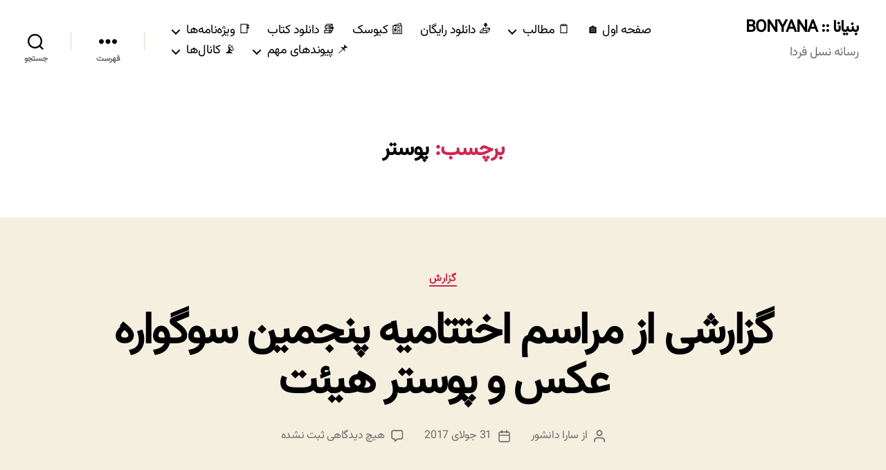

--- FILE ---
content_type: text/html; charset=UTF-8
request_url: https://bonyana.com/tag/%D9%BE%D9%88%D8%B3%D8%AA%D8%B1/
body_size: 36872
content:
<!DOCTYPE html>

<html class="no-js" dir="rtl" lang="fa-IR" prefix="og: https://ogp.me/ns#">

	<head>

		<meta charset="UTF-8">
		<meta name="viewport" content="width=device-width, initial-scale=1.0">

		<link rel="profile" href="https://gmpg.org/xfn/11">

			<style>img:is([sizes="auto" i], [sizes^="auto," i]) { contain-intrinsic-size: 3000px 1500px }</style>
	
<!-- بهینه‌سازی موتور جستجو توسط Rank Math - https://rankmath.com/ -->
<title>پوستر Archives &ndash; بنیانا :: BONYANA</title>
<meta name="robots" content="follow, index, max-snippet:-1, max-video-preview:-1, max-image-preview:large"/>
<link rel="canonical" href="https://bonyana.com/tag/%d9%be%d9%88%d8%b3%d8%aa%d8%b1/" />
<meta property="og:locale" content="fa_IR" />
<meta property="og:type" content="article" />
<meta property="og:title" content="پوستر Archives &ndash; بنیانا :: BONYANA" />
<meta property="og:url" content="https://bonyana.com/tag/%d9%be%d9%88%d8%b3%d8%aa%d8%b1/" />
<meta property="og:site_name" content="بنیانا | BONYANA" />
<meta property="article:publisher" content="https://www.facebook.com/bonyanair" />
<meta name="twitter:card" content="summary_large_image" />
<meta name="twitter:title" content="پوستر Archives &ndash; بنیانا :: BONYANA" />
<meta name="twitter:site" content="@bonyana_com" />
<meta name="twitter:label1" content="نوشته‌ها" />
<meta name="twitter:data1" content="4" />
<script type="application/ld+json" class="rank-math-schema">{"@context":"https://schema.org","@graph":[{"@type":"NewsMediaOrganization","@id":"https://bonyana.com/#organization","name":"\u0628\u0646\u06cc\u0627\u0646\u0627 | BONYANA","url":"https://bonyana.com","sameAs":["https://www.facebook.com/bonyanair","https://twitter.com/bonyana_com"]},{"@type":"WebSite","@id":"https://bonyana.com/#website","url":"https://bonyana.com","name":"\u0628\u0646\u06cc\u0627\u0646\u0627 | BONYANA","publisher":{"@id":"https://bonyana.com/#organization"},"inLanguage":"fa-IR"},{"@type":"CollectionPage","@id":"https://bonyana.com/tag/%d9%be%d9%88%d8%b3%d8%aa%d8%b1/#webpage","url":"https://bonyana.com/tag/%d9%be%d9%88%d8%b3%d8%aa%d8%b1/","name":"\u067e\u0648\u0633\u062a\u0631 Archives &ndash; \u0628\u0646\u06cc\u0627\u0646\u0627 :: BONYANA","isPartOf":{"@id":"https://bonyana.com/#website"},"inLanguage":"fa-IR"}]}</script>
<!-- /افزونه سئو ورپرس Rank Math -->

<link rel="alternate" type="application/rss+xml" title="بنیانا :: BONYANA &raquo; خوراک" href="https://bonyana.com/feed/" />
<link rel="alternate" type="application/rss+xml" title="بنیانا :: BONYANA &raquo; خوراک دیدگاه‌ها" href="https://bonyana.com/comments/feed/" />
<link rel="alternate" type="application/rss+xml" title="بنیانا :: BONYANA &raquo; پوستر خوراک برچسب" href="https://bonyana.com/tag/%d9%be%d9%88%d8%b3%d8%aa%d8%b1/feed/" />
<script type="b4c08610d1987075001a3878-text/javascript">
window._wpemojiSettings = {"baseUrl":"https:\/\/s.w.org\/images\/core\/emoji\/16.0.1\/72x72\/","ext":".png","svgUrl":"https:\/\/s.w.org\/images\/core\/emoji\/16.0.1\/svg\/","svgExt":".svg","source":{"concatemoji":"https:\/\/bonyana.com\/wp-includes\/js\/wp-emoji-release.min.js?ver=7469cd186d37cb051ad31735a1e0e702"}};
/*! This file is auto-generated */
!function(s,n){var o,i,e;function c(e){try{var t={supportTests:e,timestamp:(new Date).valueOf()};sessionStorage.setItem(o,JSON.stringify(t))}catch(e){}}function p(e,t,n){e.clearRect(0,0,e.canvas.width,e.canvas.height),e.fillText(t,0,0);var t=new Uint32Array(e.getImageData(0,0,e.canvas.width,e.canvas.height).data),a=(e.clearRect(0,0,e.canvas.width,e.canvas.height),e.fillText(n,0,0),new Uint32Array(e.getImageData(0,0,e.canvas.width,e.canvas.height).data));return t.every(function(e,t){return e===a[t]})}function u(e,t){e.clearRect(0,0,e.canvas.width,e.canvas.height),e.fillText(t,0,0);for(var n=e.getImageData(16,16,1,1),a=0;a<n.data.length;a++)if(0!==n.data[a])return!1;return!0}function f(e,t,n,a){switch(t){case"flag":return n(e,"\ud83c\udff3\ufe0f\u200d\u26a7\ufe0f","\ud83c\udff3\ufe0f\u200b\u26a7\ufe0f")?!1:!n(e,"\ud83c\udde8\ud83c\uddf6","\ud83c\udde8\u200b\ud83c\uddf6")&&!n(e,"\ud83c\udff4\udb40\udc67\udb40\udc62\udb40\udc65\udb40\udc6e\udb40\udc67\udb40\udc7f","\ud83c\udff4\u200b\udb40\udc67\u200b\udb40\udc62\u200b\udb40\udc65\u200b\udb40\udc6e\u200b\udb40\udc67\u200b\udb40\udc7f");case"emoji":return!a(e,"\ud83e\udedf")}return!1}function g(e,t,n,a){var r="undefined"!=typeof WorkerGlobalScope&&self instanceof WorkerGlobalScope?new OffscreenCanvas(300,150):s.createElement("canvas"),o=r.getContext("2d",{willReadFrequently:!0}),i=(o.textBaseline="top",o.font="600 32px Arial",{});return e.forEach(function(e){i[e]=t(o,e,n,a)}),i}function t(e){var t=s.createElement("script");t.src=e,t.defer=!0,s.head.appendChild(t)}"undefined"!=typeof Promise&&(o="wpEmojiSettingsSupports",i=["flag","emoji"],n.supports={everything:!0,everythingExceptFlag:!0},e=new Promise(function(e){s.addEventListener("DOMContentLoaded",e,{once:!0})}),new Promise(function(t){var n=function(){try{var e=JSON.parse(sessionStorage.getItem(o));if("object"==typeof e&&"number"==typeof e.timestamp&&(new Date).valueOf()<e.timestamp+604800&&"object"==typeof e.supportTests)return e.supportTests}catch(e){}return null}();if(!n){if("undefined"!=typeof Worker&&"undefined"!=typeof OffscreenCanvas&&"undefined"!=typeof URL&&URL.createObjectURL&&"undefined"!=typeof Blob)try{var e="postMessage("+g.toString()+"("+[JSON.stringify(i),f.toString(),p.toString(),u.toString()].join(",")+"));",a=new Blob([e],{type:"text/javascript"}),r=new Worker(URL.createObjectURL(a),{name:"wpTestEmojiSupports"});return void(r.onmessage=function(e){c(n=e.data),r.terminate(),t(n)})}catch(e){}c(n=g(i,f,p,u))}t(n)}).then(function(e){for(var t in e)n.supports[t]=e[t],n.supports.everything=n.supports.everything&&n.supports[t],"flag"!==t&&(n.supports.everythingExceptFlag=n.supports.everythingExceptFlag&&n.supports[t]);n.supports.everythingExceptFlag=n.supports.everythingExceptFlag&&!n.supports.flag,n.DOMReady=!1,n.readyCallback=function(){n.DOMReady=!0}}).then(function(){return e}).then(function(){var e;n.supports.everything||(n.readyCallback(),(e=n.source||{}).concatemoji?t(e.concatemoji):e.wpemoji&&e.twemoji&&(t(e.twemoji),t(e.wpemoji)))}))}((window,document),window._wpemojiSettings);
</script>
<style id='wp-emoji-styles-inline-css'>

	img.wp-smiley, img.emoji {
		display: inline !important;
		border: none !important;
		box-shadow: none !important;
		height: 1em !important;
		width: 1em !important;
		margin: 0 0.07em !important;
		vertical-align: -0.1em !important;
		background: none !important;
		padding: 0 !important;
	}
</style>
<link rel='stylesheet' id='wp-block-library-rtl-css' href='https://bonyana.com/wp-includes/css/dist/block-library/style-rtl.min.css?ver=7469cd186d37cb051ad31735a1e0e702' media='all' />
<style id='classic-theme-styles-inline-css'>
/*! This file is auto-generated */
.wp-block-button__link{color:#fff;background-color:#32373c;border-radius:9999px;box-shadow:none;text-decoration:none;padding:calc(.667em + 2px) calc(1.333em + 2px);font-size:1.125em}.wp-block-file__button{background:#32373c;color:#fff;text-decoration:none}
</style>
<style id='global-styles-inline-css'>
:root{--wp--preset--aspect-ratio--square: 1;--wp--preset--aspect-ratio--4-3: 4/3;--wp--preset--aspect-ratio--3-4: 3/4;--wp--preset--aspect-ratio--3-2: 3/2;--wp--preset--aspect-ratio--2-3: 2/3;--wp--preset--aspect-ratio--16-9: 16/9;--wp--preset--aspect-ratio--9-16: 9/16;--wp--preset--color--black: #000000;--wp--preset--color--cyan-bluish-gray: #abb8c3;--wp--preset--color--white: #ffffff;--wp--preset--color--pale-pink: #f78da7;--wp--preset--color--vivid-red: #cf2e2e;--wp--preset--color--luminous-vivid-orange: #ff6900;--wp--preset--color--luminous-vivid-amber: #fcb900;--wp--preset--color--light-green-cyan: #7bdcb5;--wp--preset--color--vivid-green-cyan: #00d084;--wp--preset--color--pale-cyan-blue: #8ed1fc;--wp--preset--color--vivid-cyan-blue: #0693e3;--wp--preset--color--vivid-purple: #9b51e0;--wp--preset--color--accent: #cd2653;--wp--preset--color--primary: #000000;--wp--preset--color--secondary: #6d6d6d;--wp--preset--color--subtle-background: #dcd7ca;--wp--preset--color--background: #f5efe0;--wp--preset--gradient--vivid-cyan-blue-to-vivid-purple: linear-gradient(135deg,rgba(6,147,227,1) 0%,rgb(155,81,224) 100%);--wp--preset--gradient--light-green-cyan-to-vivid-green-cyan: linear-gradient(135deg,rgb(122,220,180) 0%,rgb(0,208,130) 100%);--wp--preset--gradient--luminous-vivid-amber-to-luminous-vivid-orange: linear-gradient(135deg,rgba(252,185,0,1) 0%,rgba(255,105,0,1) 100%);--wp--preset--gradient--luminous-vivid-orange-to-vivid-red: linear-gradient(135deg,rgba(255,105,0,1) 0%,rgb(207,46,46) 100%);--wp--preset--gradient--very-light-gray-to-cyan-bluish-gray: linear-gradient(135deg,rgb(238,238,238) 0%,rgb(169,184,195) 100%);--wp--preset--gradient--cool-to-warm-spectrum: linear-gradient(135deg,rgb(74,234,220) 0%,rgb(151,120,209) 20%,rgb(207,42,186) 40%,rgb(238,44,130) 60%,rgb(251,105,98) 80%,rgb(254,248,76) 100%);--wp--preset--gradient--blush-light-purple: linear-gradient(135deg,rgb(255,206,236) 0%,rgb(152,150,240) 100%);--wp--preset--gradient--blush-bordeaux: linear-gradient(135deg,rgb(254,205,165) 0%,rgb(254,45,45) 50%,rgb(107,0,62) 100%);--wp--preset--gradient--luminous-dusk: linear-gradient(135deg,rgb(255,203,112) 0%,rgb(199,81,192) 50%,rgb(65,88,208) 100%);--wp--preset--gradient--pale-ocean: linear-gradient(135deg,rgb(255,245,203) 0%,rgb(182,227,212) 50%,rgb(51,167,181) 100%);--wp--preset--gradient--electric-grass: linear-gradient(135deg,rgb(202,248,128) 0%,rgb(113,206,126) 100%);--wp--preset--gradient--midnight: linear-gradient(135deg,rgb(2,3,129) 0%,rgb(40,116,252) 100%);--wp--preset--font-size--small: 18px;--wp--preset--font-size--medium: 20px;--wp--preset--font-size--large: 26.25px;--wp--preset--font-size--x-large: 42px;--wp--preset--font-size--normal: 21px;--wp--preset--font-size--larger: 32px;--wp--preset--spacing--20: 0.44rem;--wp--preset--spacing--30: 0.67rem;--wp--preset--spacing--40: 1rem;--wp--preset--spacing--50: 1.5rem;--wp--preset--spacing--60: 2.25rem;--wp--preset--spacing--70: 3.38rem;--wp--preset--spacing--80: 5.06rem;--wp--preset--shadow--natural: 6px 6px 9px rgba(0, 0, 0, 0.2);--wp--preset--shadow--deep: 12px 12px 50px rgba(0, 0, 0, 0.4);--wp--preset--shadow--sharp: 6px 6px 0px rgba(0, 0, 0, 0.2);--wp--preset--shadow--outlined: 6px 6px 0px -3px rgba(255, 255, 255, 1), 6px 6px rgba(0, 0, 0, 1);--wp--preset--shadow--crisp: 6px 6px 0px rgba(0, 0, 0, 1);}:where(.is-layout-flex){gap: 0.5em;}:where(.is-layout-grid){gap: 0.5em;}body .is-layout-flex{display: flex;}.is-layout-flex{flex-wrap: wrap;align-items: center;}.is-layout-flex > :is(*, div){margin: 0;}body .is-layout-grid{display: grid;}.is-layout-grid > :is(*, div){margin: 0;}:where(.wp-block-columns.is-layout-flex){gap: 2em;}:where(.wp-block-columns.is-layout-grid){gap: 2em;}:where(.wp-block-post-template.is-layout-flex){gap: 1.25em;}:where(.wp-block-post-template.is-layout-grid){gap: 1.25em;}.has-black-color{color: var(--wp--preset--color--black) !important;}.has-cyan-bluish-gray-color{color: var(--wp--preset--color--cyan-bluish-gray) !important;}.has-white-color{color: var(--wp--preset--color--white) !important;}.has-pale-pink-color{color: var(--wp--preset--color--pale-pink) !important;}.has-vivid-red-color{color: var(--wp--preset--color--vivid-red) !important;}.has-luminous-vivid-orange-color{color: var(--wp--preset--color--luminous-vivid-orange) !important;}.has-luminous-vivid-amber-color{color: var(--wp--preset--color--luminous-vivid-amber) !important;}.has-light-green-cyan-color{color: var(--wp--preset--color--light-green-cyan) !important;}.has-vivid-green-cyan-color{color: var(--wp--preset--color--vivid-green-cyan) !important;}.has-pale-cyan-blue-color{color: var(--wp--preset--color--pale-cyan-blue) !important;}.has-vivid-cyan-blue-color{color: var(--wp--preset--color--vivid-cyan-blue) !important;}.has-vivid-purple-color{color: var(--wp--preset--color--vivid-purple) !important;}.has-black-background-color{background-color: var(--wp--preset--color--black) !important;}.has-cyan-bluish-gray-background-color{background-color: var(--wp--preset--color--cyan-bluish-gray) !important;}.has-white-background-color{background-color: var(--wp--preset--color--white) !important;}.has-pale-pink-background-color{background-color: var(--wp--preset--color--pale-pink) !important;}.has-vivid-red-background-color{background-color: var(--wp--preset--color--vivid-red) !important;}.has-luminous-vivid-orange-background-color{background-color: var(--wp--preset--color--luminous-vivid-orange) !important;}.has-luminous-vivid-amber-background-color{background-color: var(--wp--preset--color--luminous-vivid-amber) !important;}.has-light-green-cyan-background-color{background-color: var(--wp--preset--color--light-green-cyan) !important;}.has-vivid-green-cyan-background-color{background-color: var(--wp--preset--color--vivid-green-cyan) !important;}.has-pale-cyan-blue-background-color{background-color: var(--wp--preset--color--pale-cyan-blue) !important;}.has-vivid-cyan-blue-background-color{background-color: var(--wp--preset--color--vivid-cyan-blue) !important;}.has-vivid-purple-background-color{background-color: var(--wp--preset--color--vivid-purple) !important;}.has-black-border-color{border-color: var(--wp--preset--color--black) !important;}.has-cyan-bluish-gray-border-color{border-color: var(--wp--preset--color--cyan-bluish-gray) !important;}.has-white-border-color{border-color: var(--wp--preset--color--white) !important;}.has-pale-pink-border-color{border-color: var(--wp--preset--color--pale-pink) !important;}.has-vivid-red-border-color{border-color: var(--wp--preset--color--vivid-red) !important;}.has-luminous-vivid-orange-border-color{border-color: var(--wp--preset--color--luminous-vivid-orange) !important;}.has-luminous-vivid-amber-border-color{border-color: var(--wp--preset--color--luminous-vivid-amber) !important;}.has-light-green-cyan-border-color{border-color: var(--wp--preset--color--light-green-cyan) !important;}.has-vivid-green-cyan-border-color{border-color: var(--wp--preset--color--vivid-green-cyan) !important;}.has-pale-cyan-blue-border-color{border-color: var(--wp--preset--color--pale-cyan-blue) !important;}.has-vivid-cyan-blue-border-color{border-color: var(--wp--preset--color--vivid-cyan-blue) !important;}.has-vivid-purple-border-color{border-color: var(--wp--preset--color--vivid-purple) !important;}.has-vivid-cyan-blue-to-vivid-purple-gradient-background{background: var(--wp--preset--gradient--vivid-cyan-blue-to-vivid-purple) !important;}.has-light-green-cyan-to-vivid-green-cyan-gradient-background{background: var(--wp--preset--gradient--light-green-cyan-to-vivid-green-cyan) !important;}.has-luminous-vivid-amber-to-luminous-vivid-orange-gradient-background{background: var(--wp--preset--gradient--luminous-vivid-amber-to-luminous-vivid-orange) !important;}.has-luminous-vivid-orange-to-vivid-red-gradient-background{background: var(--wp--preset--gradient--luminous-vivid-orange-to-vivid-red) !important;}.has-very-light-gray-to-cyan-bluish-gray-gradient-background{background: var(--wp--preset--gradient--very-light-gray-to-cyan-bluish-gray) !important;}.has-cool-to-warm-spectrum-gradient-background{background: var(--wp--preset--gradient--cool-to-warm-spectrum) !important;}.has-blush-light-purple-gradient-background{background: var(--wp--preset--gradient--blush-light-purple) !important;}.has-blush-bordeaux-gradient-background{background: var(--wp--preset--gradient--blush-bordeaux) !important;}.has-luminous-dusk-gradient-background{background: var(--wp--preset--gradient--luminous-dusk) !important;}.has-pale-ocean-gradient-background{background: var(--wp--preset--gradient--pale-ocean) !important;}.has-electric-grass-gradient-background{background: var(--wp--preset--gradient--electric-grass) !important;}.has-midnight-gradient-background{background: var(--wp--preset--gradient--midnight) !important;}.has-small-font-size{font-size: var(--wp--preset--font-size--small) !important;}.has-medium-font-size{font-size: var(--wp--preset--font-size--medium) !important;}.has-large-font-size{font-size: var(--wp--preset--font-size--large) !important;}.has-x-large-font-size{font-size: var(--wp--preset--font-size--x-large) !important;}
:where(.wp-block-post-template.is-layout-flex){gap: 1.25em;}:where(.wp-block-post-template.is-layout-grid){gap: 1.25em;}
:where(.wp-block-columns.is-layout-flex){gap: 2em;}:where(.wp-block-columns.is-layout-grid){gap: 2em;}
:root :where(.wp-block-pullquote){font-size: 1.5em;line-height: 1.6;}
</style>
<link rel='stylesheet' id='likebtn_style-css' href='https://bonyana.com/wp-content/plugins/likebtn-like-button/public/css/style.css?ver=7469cd186d37cb051ad31735a1e0e702' media='all' />
<link rel='stylesheet' id='uaf_client_css-css' href='https://bonyana.com/wp-content/uploads/useanyfont/uaf.css?ver=1721123092' media='all' />
<link rel='stylesheet' id='twentytwenty-style-rtl-css' href='https://bonyana.com/wp-content/themes/twentytwenty/style-rtl.css?ver=2.9' media='all' />
<style id='twentytwenty-style-inline-css'>
.color-accent,.color-accent-hover:hover,.color-accent-hover:focus,:root .has-accent-color,.has-drop-cap:not(:focus):first-letter,.wp-block-button.is-style-outline,a { color: #cd2653; }blockquote,.border-color-accent,.border-color-accent-hover:hover,.border-color-accent-hover:focus { border-color: #cd2653; }button,.button,.faux-button,.wp-block-button__link,.wp-block-file .wp-block-file__button,input[type="button"],input[type="reset"],input[type="submit"],.bg-accent,.bg-accent-hover:hover,.bg-accent-hover:focus,:root .has-accent-background-color,.comment-reply-link { background-color: #cd2653; }.fill-children-accent,.fill-children-accent * { fill: #cd2653; }body,.entry-title a,:root .has-primary-color { color: #000000; }:root .has-primary-background-color { background-color: #000000; }cite,figcaption,.wp-caption-text,.post-meta,.entry-content .wp-block-archives li,.entry-content .wp-block-categories li,.entry-content .wp-block-latest-posts li,.wp-block-latest-comments__comment-date,.wp-block-latest-posts__post-date,.wp-block-embed figcaption,.wp-block-image figcaption,.wp-block-pullquote cite,.comment-metadata,.comment-respond .comment-notes,.comment-respond .logged-in-as,.pagination .dots,.entry-content hr:not(.has-background),hr.styled-separator,:root .has-secondary-color { color: #6d6d6d; }:root .has-secondary-background-color { background-color: #6d6d6d; }pre,fieldset,input,textarea,table,table *,hr { border-color: #dcd7ca; }caption,code,code,kbd,samp,.wp-block-table.is-style-stripes tbody tr:nth-child(odd),:root .has-subtle-background-background-color { background-color: #dcd7ca; }.wp-block-table.is-style-stripes { border-bottom-color: #dcd7ca; }.wp-block-latest-posts.is-grid li { border-top-color: #dcd7ca; }:root .has-subtle-background-color { color: #dcd7ca; }body:not(.overlay-header) .primary-menu > li > a,body:not(.overlay-header) .primary-menu > li > .icon,.modal-menu a,.footer-menu a, .footer-widgets a:where(:not(.wp-block-button__link)),#site-footer .wp-block-button.is-style-outline,.wp-block-pullquote:before,.singular:not(.overlay-header) .entry-header a,.archive-header a,.header-footer-group .color-accent,.header-footer-group .color-accent-hover:hover { color: #cd2653; }.social-icons a,#site-footer button:not(.toggle),#site-footer .button,#site-footer .faux-button,#site-footer .wp-block-button__link,#site-footer .wp-block-file__button,#site-footer input[type="button"],#site-footer input[type="reset"],#site-footer input[type="submit"] { background-color: #cd2653; }.header-footer-group,body:not(.overlay-header) #site-header .toggle,.menu-modal .toggle { color: #000000; }body:not(.overlay-header) .primary-menu ul { background-color: #000000; }body:not(.overlay-header) .primary-menu > li > ul:after { border-bottom-color: #000000; }body:not(.overlay-header) .primary-menu ul ul:after { border-left-color: #000000; }.site-description,body:not(.overlay-header) .toggle-inner .toggle-text,.widget .post-date,.widget .rss-date,.widget_archive li,.widget_categories li,.widget cite,.widget_pages li,.widget_meta li,.widget_nav_menu li,.powered-by-wordpress,.footer-credits .privacy-policy,.to-the-top,.singular .entry-header .post-meta,.singular:not(.overlay-header) .entry-header .post-meta a { color: #6d6d6d; }.header-footer-group pre,.header-footer-group fieldset,.header-footer-group input,.header-footer-group textarea,.header-footer-group table,.header-footer-group table *,.footer-nav-widgets-wrapper,#site-footer,.menu-modal nav *,.footer-widgets-outer-wrapper,.footer-top { border-color: #dcd7ca; }.header-footer-group table caption,body:not(.overlay-header) .header-inner .toggle-wrapper::before { background-color: #dcd7ca; }
body,input,textarea,button,.button,.faux-button,.faux-button.more-link,.wp-block-button__link,.wp-block-file__button,.has-drop-cap:not(:focus)::first-letter,.entry-content .wp-block-archives,.entry-content .wp-block-categories,.entry-content .wp-block-cover-image,.entry-content .wp-block-cover-image p,.entry-content .wp-block-latest-comments,.entry-content .wp-block-latest-posts,.entry-content .wp-block-pullquote,.entry-content .wp-block-quote.is-large,.entry-content .wp-block-quote.is-style-large,.entry-content .wp-block-archives *,.entry-content .wp-block-categories *,.entry-content .wp-block-latest-posts *,.entry-content .wp-block-latest-comments *,.entry-content,.entry-content h1,.entry-content h2,.entry-content h3,.entry-content h4,.entry-content h5,.entry-content h6,.entry-content p,.entry-content ol,.entry-content ul,.entry-content dl,.entry-content dt,.entry-content cite,.entry-content figcaption,.entry-content table,.entry-content address,.entry-content .wp-caption-text,.entry-content .wp-block-file,.comment-content p,.comment-content ol,.comment-content ul,.comment-content dl,.comment-content dt,.comment-content cite,.comment-content figcaption,.comment-content .wp-caption-text,.widget_text p,.widget_text ol,.widget_text ul,.widget_text dl,.widget_text dt,.widget-content .rssSummary,.widget-content cite,.widget-content figcaption,.widget-content .wp-caption-text { font-family: Tahoma,Arial,sans-serif; }
</style>
<link rel='stylesheet' id='twentytwenty-fonts-css' href='https://bonyana.com/wp-content/themes/twentytwenty/assets/css/font-inter.css?ver=2.9' media='all' />
<link rel='stylesheet' id='twentytwenty-print-style-css' href='https://bonyana.com/wp-content/themes/twentytwenty/print.css?ver=2.9' media='print' />
<link rel='stylesheet' id='um_modal-css' href='https://bonyana.com/wp-content/plugins/ultimate-member/assets/css/um-modal.min.css?ver=2.10.6' media='all' />
<link rel='stylesheet' id='um_ui-css' href='https://bonyana.com/wp-content/plugins/ultimate-member/assets/libs/jquery-ui/jquery-ui.min.css?ver=1.13.2' media='all' />
<link rel='stylesheet' id='um_tipsy-css' href='https://bonyana.com/wp-content/plugins/ultimate-member/assets/libs/tipsy/tipsy.min.css?ver=1.0.0a' media='all' />
<link rel='stylesheet' id='um_raty-css' href='https://bonyana.com/wp-content/plugins/ultimate-member/assets/libs/raty/um-raty.min.css?ver=2.6.0' media='all' />
<link rel='stylesheet' id='select2-css' href='https://bonyana.com/wp-content/plugins/ultimate-member/assets/libs/select2/select2.min.css?ver=4.0.13' media='all' />
<link rel='stylesheet' id='um_fileupload-css' href='https://bonyana.com/wp-content/plugins/ultimate-member/assets/css/um-fileupload.min.css?ver=2.10.6' media='all' />
<link rel='stylesheet' id='um_confirm-css' href='https://bonyana.com/wp-content/plugins/ultimate-member/assets/libs/um-confirm/um-confirm.min.css?ver=1.0' media='all' />
<link rel='stylesheet' id='um_datetime-css' href='https://bonyana.com/wp-content/plugins/ultimate-member/assets/libs/pickadate/default.min.css?ver=3.6.2' media='all' />
<link rel='stylesheet' id='um_datetime_date-css' href='https://bonyana.com/wp-content/plugins/ultimate-member/assets/libs/pickadate/default.date.min.css?ver=3.6.2' media='all' />
<link rel='stylesheet' id='um_datetime_time-css' href='https://bonyana.com/wp-content/plugins/ultimate-member/assets/libs/pickadate/default.time.min.css?ver=3.6.2' media='all' />
<link rel='stylesheet' id='um_fonticons_ii-css' href='https://bonyana.com/wp-content/plugins/ultimate-member/assets/libs/legacy/fonticons/fonticons-ii.min.css?ver=2.10.6' media='all' />
<link rel='stylesheet' id='um_fonticons_fa-css' href='https://bonyana.com/wp-content/plugins/ultimate-member/assets/libs/legacy/fonticons/fonticons-fa.min.css?ver=2.10.6' media='all' />
<link rel='stylesheet' id='um_fontawesome-css' href='https://bonyana.com/wp-content/plugins/ultimate-member/assets/css/um-fontawesome.min.css?ver=6.5.2' media='all' />
<link rel='stylesheet' id='um_common-css' href='https://bonyana.com/wp-content/plugins/ultimate-member/assets/css/common.min.css?ver=2.10.6' media='all' />
<link rel='stylesheet' id='um_responsive-css' href='https://bonyana.com/wp-content/plugins/ultimate-member/assets/css/um-responsive.min.css?ver=2.10.6' media='all' />
<link rel='stylesheet' id='um_styles-css' href='https://bonyana.com/wp-content/plugins/ultimate-member/assets/css/um-styles.min.css?ver=2.10.6' media='all' />
<link rel='stylesheet' id='um_crop-css' href='https://bonyana.com/wp-content/plugins/ultimate-member/assets/libs/cropper/cropper.min.css?ver=1.6.1' media='all' />
<link rel='stylesheet' id='um_profile-css' href='https://bonyana.com/wp-content/plugins/ultimate-member/assets/css/um-profile.min.css?ver=2.10.6' media='all' />
<link rel='stylesheet' id='um_account-css' href='https://bonyana.com/wp-content/plugins/ultimate-member/assets/css/um-account.min.css?ver=2.10.6' media='all' />
<link rel='stylesheet' id='um_misc-css' href='https://bonyana.com/wp-content/plugins/ultimate-member/assets/css/um-misc.min.css?ver=2.10.6' media='all' />
<link rel='stylesheet' id='um_rtl-css' href='https://bonyana.com/wp-content/plugins/ultimate-member/assets/css/um.rtl.min.css?ver=2.10.6' media='all' />
<link rel='stylesheet' id='um_default_css-css' href='https://bonyana.com/wp-content/plugins/ultimate-member/assets/css/um-old-default.min.css?ver=2.10.6' media='all' />
<script id="likebtn_frontend-js-extra" type="b4c08610d1987075001a3878-text/javascript">
var likebtn_eh_data = {"ajaxurl":"https:\/\/bonyana.com\/wp-admin\/admin-ajax.php","security":"7d6637bfac"};
</script>
<script src="https://bonyana.com/wp-content/plugins/likebtn-like-button/public/js/frontend.js?ver=7469cd186d37cb051ad31735a1e0e702" id="likebtn_frontend-js" type="b4c08610d1987075001a3878-text/javascript"></script>
<script src="https://bonyana.com/wp-content/themes/twentytwenty/assets/js/index.js?ver=2.9" id="twentytwenty-js-js" defer data-wp-strategy="defer" type="b4c08610d1987075001a3878-text/javascript"></script>
<script src="https://bonyana.com/wp-includes/js/jquery/jquery.min.js?ver=3.7.1" id="jquery-core-js" type="b4c08610d1987075001a3878-text/javascript"></script>
<script src="https://bonyana.com/wp-includes/js/jquery/jquery-migrate.min.js?ver=3.4.1" id="jquery-migrate-js" type="b4c08610d1987075001a3878-text/javascript"></script>
<script src="https://bonyana.com/wp-content/plugins/ultimate-member/assets/js/um-gdpr.min.js?ver=2.10.6" id="um-gdpr-js" type="b4c08610d1987075001a3878-text/javascript"></script>
<link rel="https://api.w.org/" href="https://bonyana.com/wp-json/" /><link rel="alternate" title="JSON" type="application/json" href="https://bonyana.com/wp-json/wp/v2/tags/345" /><link rel="EditURI" type="application/rsd+xml" title="RSD" href="https://bonyana.com/xmlrpc.php?rsd" />
	<script type="b4c08610d1987075001a3878-text/javascript">document.documentElement.className = document.documentElement.className.replace( 'no-js', 'js' );</script>
	<link rel="alternate" href="https://bonyana.com/" hreflang="fa" />
<meta name="theme-color" content=" #D23B64"/><link rel="icon" href="https://bonyana.com/wp-content/uploads/2020/08/cropped-bcom02-32x32.png" sizes="32x32" />
<link rel="icon" href="https://bonyana.com/wp-content/uploads/2020/08/cropped-bcom02-192x192.png" sizes="192x192" />
<link rel="apple-touch-icon" href="https://bonyana.com/wp-content/uploads/2020/08/cropped-bcom02-180x180.png" />
<meta name="msapplication-TileImage" content="https://bonyana.com/wp-content/uploads/2020/08/cropped-bcom02-270x270.png" />

	</head>

	<body data-rsssl=1 class="rtl archive tag tag-345 wp-embed-responsive wp-theme-twentytwenty enable-search-modal has-no-pagination showing-comments show-avatars footer-top-visible">

		<a class="skip-link screen-reader-text" href="#site-content">جهش به محتوا</a>
		<header id="site-header" class="header-footer-group">

			<div class="header-inner section-inner">

				<div class="header-titles-wrapper">

					
						<button class="toggle search-toggle mobile-search-toggle" data-toggle-target=".search-modal" data-toggle-body-class="showing-search-modal" data-set-focus=".search-modal .search-field" aria-expanded="false">
							<span class="toggle-inner">
								<span class="toggle-icon">
									<svg class="svg-icon" aria-hidden="true" role="img" focusable="false" xmlns="http://www.w3.org/2000/svg" width="23" height="23" viewBox="0 0 23 23"><path d="M38.710696,48.0601792 L43,52.3494831 L41.3494831,54 L37.0601792,49.710696 C35.2632422,51.1481185 32.9839107,52.0076499 30.5038249,52.0076499 C24.7027226,52.0076499 20,47.3049272 20,41.5038249 C20,35.7027226 24.7027226,31 30.5038249,31 C36.3049272,31 41.0076499,35.7027226 41.0076499,41.5038249 C41.0076499,43.9839107 40.1481185,46.2632422 38.710696,48.0601792 Z M36.3875844,47.1716785 C37.8030221,45.7026647 38.6734666,43.7048964 38.6734666,41.5038249 C38.6734666,36.9918565 35.0157934,33.3341833 30.5038249,33.3341833 C25.9918565,33.3341833 22.3341833,36.9918565 22.3341833,41.5038249 C22.3341833,46.0157934 25.9918565,49.6734666 30.5038249,49.6734666 C32.7048964,49.6734666 34.7026647,48.8030221 36.1716785,47.3875844 C36.2023931,47.347638 36.2360451,47.3092237 36.2726343,47.2726343 C36.3092237,47.2360451 36.347638,47.2023931 36.3875844,47.1716785 Z" transform="translate(-20 -31)" /></svg>								</span>
								<span class="toggle-text">جستجو</span>
							</span>
						</button><!-- .search-toggle -->

					
					<div class="header-titles">

						<div class="site-title faux-heading"><a href="https://bonyana.com/" rel="home">بنیانا :: BONYANA</a></div><div class="site-description">رسانه نسل فردا</div><!-- .site-description -->
					</div><!-- .header-titles -->

					<button class="toggle nav-toggle mobile-nav-toggle" data-toggle-target=".menu-modal"  data-toggle-body-class="showing-menu-modal" aria-expanded="false" data-set-focus=".close-nav-toggle">
						<span class="toggle-inner">
							<span class="toggle-icon">
								<svg class="svg-icon" aria-hidden="true" role="img" focusable="false" xmlns="http://www.w3.org/2000/svg" width="26" height="7" viewBox="0 0 26 7"><path fill-rule="evenodd" d="M332.5,45 C330.567003,45 329,43.4329966 329,41.5 C329,39.5670034 330.567003,38 332.5,38 C334.432997,38 336,39.5670034 336,41.5 C336,43.4329966 334.432997,45 332.5,45 Z M342,45 C340.067003,45 338.5,43.4329966 338.5,41.5 C338.5,39.5670034 340.067003,38 342,38 C343.932997,38 345.5,39.5670034 345.5,41.5 C345.5,43.4329966 343.932997,45 342,45 Z M351.5,45 C349.567003,45 348,43.4329966 348,41.5 C348,39.5670034 349.567003,38 351.5,38 C353.432997,38 355,39.5670034 355,41.5 C355,43.4329966 353.432997,45 351.5,45 Z" transform="translate(-329 -38)" /></svg>							</span>
							<span class="toggle-text">فهرست</span>
						</span>
					</button><!-- .nav-toggle -->

				</div><!-- .header-titles-wrapper -->

				<div class="header-navigation-wrapper">

					
							<nav class="primary-menu-wrapper" aria-label="افقی">

								<ul class="primary-menu reset-list-style">

								<li id="menu-item-22082" class="menu-item menu-item-type-custom menu-item-object-custom menu-item-home menu-item-22082"><a href="https://bonyana.com/">صفحه اول 🏠</a></li>
<li id="menu-item-22078" class="menu-item menu-item-type-custom menu-item-object-custom menu-item-has-children menu-item-22078"><a>🗒 مطالب</a><span class="icon"></span>
<ul class="sub-menu">
	<li id="menu-item-22093" class="menu-item menu-item-type-custom menu-item-object-custom menu-item-22093"><a href="https://bonyana.com/category/news/">اخبار 🗞</a></li>
	<li id="menu-item-22098" class="menu-item menu-item-type-custom menu-item-object-custom menu-item-22098"><a href="https://bonyana.com/category/words/">کلمات 🗒</a></li>
	<li id="menu-item-22081" class="menu-item menu-item-type-custom menu-item-object-custom menu-item-22081"><a href="https://bonyana.com/category/video/">فیلم‌ها 🎞</a></li>
	<li id="menu-item-22080" class="menu-item menu-item-type-custom menu-item-object-custom menu-item-22080"><a href="https://bonyana.com/category/photo/">عکس‌ها 🖼</a></li>
	<li id="menu-item-22079" class="menu-item menu-item-type-custom menu-item-object-custom menu-item-22079"><a href="https://bonyana.com/category/sound/">شنیدنی‌ها 🎧</a></li>
	<li id="menu-item-22097" class="menu-item menu-item-type-custom menu-item-object-custom menu-item-22097"><a href="https://bonyana.com/category/introduction/">معرفی برترین ها 📇</a></li>
</ul>
</li>
<li id="menu-item-8" class="menu-item menu-item-type-taxonomy menu-item-object-category menu-item-8"><a href="https://bonyana.com/category/download/" title="								دانلود				">📥 دانلود رایگان</a></li>
<li id="menu-item-22084" class="menu-item menu-item-type-custom menu-item-object-custom menu-item-22084"><a href="https://bonyana.com/category/kioosk/">📰 کیوسک</a></li>
<li id="menu-item-22083" class="menu-item menu-item-type-custom menu-item-object-custom menu-item-22083"><a href="https://bonyana.com/category/ebook/">📚 دانلود کتاب</a></li>
<li id="menu-item-22085" class="menu-item menu-item-type-custom menu-item-object-custom menu-item-has-children menu-item-22085"><a>📑 ویژه‌نامه‌ها</a><span class="icon"></span>
<ul class="sub-menu">
	<li id="menu-item-22086" class="menu-item menu-item-type-custom menu-item-object-custom menu-item-22086"><a href="https://bonyana.com/category/roshd/ezdevaj/">ازدواج</a></li>
	<li id="menu-item-22087" class="menu-item menu-item-type-custom menu-item-object-custom menu-item-22087"><a href="https://bonyana.com/category/roshd/zanan/">زنان</a></li>
	<li id="menu-item-22088" class="menu-item menu-item-type-custom menu-item-object-custom menu-item-22088"><a href="https://bonyana.com/category/roshd/amrebemaaroof/">امر به معروف و نهی از منکر</a></li>
	<li id="menu-item-22089" class="menu-item menu-item-type-custom menu-item-object-custom menu-item-22089"><a href="https://bonyana.com/category/roshd/hijab/">حجاب و حیا</a></li>
	<li id="menu-item-22090" class="menu-item menu-item-type-custom menu-item-object-custom menu-item-22090"><a href="https://bonyana.com/category/roshd/downsides-of-foreign-channels/">شبکه های ماهواره ای</a></li>
	<li id="menu-item-22091" class="menu-item menu-item-type-custom menu-item-object-custom menu-item-22091"><a href="https://bonyana.com/category/tvandradio/">رسانه ملی</a></li>
</ul>
</li>
<li id="menu-item-20589" class="menu-item menu-item-type-custom menu-item-object-custom menu-item-has-children menu-item-20589"><a>📌 پیوندهای مهم</a><span class="icon"></span>
<ul class="sub-menu">
	<li id="menu-item-20590" class="menu-item menu-item-type-custom menu-item-object-custom menu-item-20590"><a href="https://bonyana.com/tamas/">تماس با سایت بنیانا</a></li>
	<li id="menu-item-20591" class="menu-item menu-item-type-custom menu-item-object-custom menu-item-20591"><a href="https://bonyana.com/about/">درباره سایت بنیانا</a></li>
	<li id="menu-item-24833" class="menu-item menu-item-type-custom menu-item-object-custom menu-item-24833"><a href="https://bonyana.com/explore/">کاوش در بنیانا</a></li>
	<li id="menu-item-20593" class="menu-item menu-item-type-custom menu-item-object-custom menu-item-20593"><a href="https://nahzat.onblog.ir">مشارکت و حمایت مالی از بنیانا</a></li>
	<li id="menu-item-20594" class="menu-item menu-item-type-custom menu-item-object-custom menu-item-20594"><a href="https://bonyana.com/cr/">قوانین کپی و استفاده از مطالب</a></li>
	<li id="menu-item-20595" class="menu-item menu-item-type-post_type menu-item-object-page menu-item-20595"><a href="https://bonyana.com/%d9%be%db%8c%d8%b4%d9%86%d9%87%d8%a7%d8%af-%d8%b4%d9%85%d8%a7-%d8%a8%d8%b1%d8%a7%db%8c-%d9%be%db%8c%d8%b4%d8%b1%d9%81%d8%aa-%d8%b3%d8%a7%db%8c%d8%aa-%d8%a8%d9%86%db%8c%d8%a7%d9%86%d8%a7-%da%86%db%8c/">پیشنهاد شما برای پیشرفت بنیانا چیست؟</a></li>
	<li id="menu-item-20596" class="menu-item menu-item-type-custom menu-item-object-custom menu-item-20596"><a href="https://nojavania.com/">ورود به سایت نوجوانیا</a></li>
	<li id="menu-item-26950" class="menu-item menu-item-type-custom menu-item-object-custom menu-item-26950"><a href="https://nahzat.onblog.ir">🤝 مشارکت و همکاری</a></li>
</ul>
</li>
<li id="menu-item-20598" class="menu-item menu-item-type-custom menu-item-object-custom menu-item-has-children menu-item-20598"><a href="https://bonyana.com/feeds/">📡 کانال‌ها</a><span class="icon"></span>
<ul class="sub-menu">
	<li id="menu-item-20599" class="menu-item menu-item-type-custom menu-item-object-custom menu-item-20599"><a href="https://eitaa.com/joinchat/637992960C0cd62b46f7">کانال ایتا</a></li>
	<li id="menu-item-20603" class="menu-item menu-item-type-custom menu-item-object-custom menu-item-20603"><a href="https://t.me/joinchat/AAAAADwDl509P4AWgEbB-A">کانال تلگرام</a></li>
	<li id="menu-item-21979" class="menu-item menu-item-type-custom menu-item-object-custom menu-item-21979"><a href="https://twitter.com/bonyana_com">بنیانا در توییتر</a></li>
	<li id="menu-item-20605" class="menu-item menu-item-type-custom menu-item-object-custom menu-item-20605"><a href="https://bonyana.com/feeds/">فهرست همه کانال های بنیانا</a></li>
	<li id="menu-item-20604" class="menu-item menu-item-type-custom menu-item-object-custom menu-item-20604"><a href="https://bonyana.com/feed">فید مطالب ( RSS )</a></li>
</ul>
</li>

								</ul>

							</nav><!-- .primary-menu-wrapper -->

						
						<div class="header-toggles hide-no-js">

						
							<div class="toggle-wrapper nav-toggle-wrapper has-expanded-menu">

								<button class="toggle nav-toggle desktop-nav-toggle" data-toggle-target=".menu-modal" data-toggle-body-class="showing-menu-modal" aria-expanded="false" data-set-focus=".close-nav-toggle">
									<span class="toggle-inner">
										<span class="toggle-text">فهرست</span>
										<span class="toggle-icon">
											<svg class="svg-icon" aria-hidden="true" role="img" focusable="false" xmlns="http://www.w3.org/2000/svg" width="26" height="7" viewBox="0 0 26 7"><path fill-rule="evenodd" d="M332.5,45 C330.567003,45 329,43.4329966 329,41.5 C329,39.5670034 330.567003,38 332.5,38 C334.432997,38 336,39.5670034 336,41.5 C336,43.4329966 334.432997,45 332.5,45 Z M342,45 C340.067003,45 338.5,43.4329966 338.5,41.5 C338.5,39.5670034 340.067003,38 342,38 C343.932997,38 345.5,39.5670034 345.5,41.5 C345.5,43.4329966 343.932997,45 342,45 Z M351.5,45 C349.567003,45 348,43.4329966 348,41.5 C348,39.5670034 349.567003,38 351.5,38 C353.432997,38 355,39.5670034 355,41.5 C355,43.4329966 353.432997,45 351.5,45 Z" transform="translate(-329 -38)" /></svg>										</span>
									</span>
								</button><!-- .nav-toggle -->

							</div><!-- .nav-toggle-wrapper -->

							
							<div class="toggle-wrapper search-toggle-wrapper">

								<button class="toggle search-toggle desktop-search-toggle" data-toggle-target=".search-modal" data-toggle-body-class="showing-search-modal" data-set-focus=".search-modal .search-field" aria-expanded="false">
									<span class="toggle-inner">
										<svg class="svg-icon" aria-hidden="true" role="img" focusable="false" xmlns="http://www.w3.org/2000/svg" width="23" height="23" viewBox="0 0 23 23"><path d="M38.710696,48.0601792 L43,52.3494831 L41.3494831,54 L37.0601792,49.710696 C35.2632422,51.1481185 32.9839107,52.0076499 30.5038249,52.0076499 C24.7027226,52.0076499 20,47.3049272 20,41.5038249 C20,35.7027226 24.7027226,31 30.5038249,31 C36.3049272,31 41.0076499,35.7027226 41.0076499,41.5038249 C41.0076499,43.9839107 40.1481185,46.2632422 38.710696,48.0601792 Z M36.3875844,47.1716785 C37.8030221,45.7026647 38.6734666,43.7048964 38.6734666,41.5038249 C38.6734666,36.9918565 35.0157934,33.3341833 30.5038249,33.3341833 C25.9918565,33.3341833 22.3341833,36.9918565 22.3341833,41.5038249 C22.3341833,46.0157934 25.9918565,49.6734666 30.5038249,49.6734666 C32.7048964,49.6734666 34.7026647,48.8030221 36.1716785,47.3875844 C36.2023931,47.347638 36.2360451,47.3092237 36.2726343,47.2726343 C36.3092237,47.2360451 36.347638,47.2023931 36.3875844,47.1716785 Z" transform="translate(-20 -31)" /></svg>										<span class="toggle-text">جستجو</span>
									</span>
								</button><!-- .search-toggle -->

							</div>

							
						</div><!-- .header-toggles -->
						
				</div><!-- .header-navigation-wrapper -->

			</div><!-- .header-inner -->

			<div class="search-modal cover-modal header-footer-group" data-modal-target-string=".search-modal" role="dialog" aria-modal="true" aria-label="جستجو">

	<div class="search-modal-inner modal-inner">

		<div class="section-inner">

			<form role="search" aria-label="جستجوی" method="get" class="search-form" action="https://bonyana.com/">
	<label for="search-form-1">
		<span class="screen-reader-text">
			جستجوی		</span>
		<input type="search" id="search-form-1" class="search-field" placeholder="جستجو &hellip;" value="" name="s" />
	</label>
	<input type="submit" class="search-submit" value="جستجو" />
</form>

			<button class="toggle search-untoggle close-search-toggle fill-children-current-color" data-toggle-target=".search-modal" data-toggle-body-class="showing-search-modal" data-set-focus=".search-modal .search-field">
				<span class="screen-reader-text">
					بستن جستجو				</span>
				<svg class="svg-icon" aria-hidden="true" role="img" focusable="false" xmlns="http://www.w3.org/2000/svg" width="16" height="16" viewBox="0 0 16 16"><polygon fill="" fill-rule="evenodd" points="6.852 7.649 .399 1.195 1.445 .149 7.899 6.602 14.352 .149 15.399 1.195 8.945 7.649 15.399 14.102 14.352 15.149 7.899 8.695 1.445 15.149 .399 14.102" /></svg>			</button><!-- .search-toggle -->

		</div><!-- .section-inner -->

	</div><!-- .search-modal-inner -->

</div><!-- .menu-modal -->

		</header><!-- #site-header -->

		
<div class="menu-modal cover-modal header-footer-group" data-modal-target-string=".menu-modal">

	<div class="menu-modal-inner modal-inner">

		<div class="menu-wrapper section-inner">

			<div class="menu-top">

				<button class="toggle close-nav-toggle fill-children-current-color" data-toggle-target=".menu-modal" data-toggle-body-class="showing-menu-modal" data-set-focus=".menu-modal">
					<span class="toggle-text">بستن فهرست</span>
					<svg class="svg-icon" aria-hidden="true" role="img" focusable="false" xmlns="http://www.w3.org/2000/svg" width="16" height="16" viewBox="0 0 16 16"><polygon fill="" fill-rule="evenodd" points="6.852 7.649 .399 1.195 1.445 .149 7.899 6.602 14.352 .149 15.399 1.195 8.945 7.649 15.399 14.102 14.352 15.149 7.899 8.695 1.445 15.149 .399 14.102" /></svg>				</button><!-- .nav-toggle -->

				
					<nav class="expanded-menu" aria-label="گسترده">

						<ul class="modal-menu reset-list-style">
							<li id="menu-item-21981" class="menu-item menu-item-type-custom menu-item-object-custom menu-item-home menu-item-21981"><div class="ancestor-wrapper"><a href="https://bonyana.com/">🏠 صفحه اول بنیانا</a></div><!-- .ancestor-wrapper --></li>
<li id="menu-item-24834" class="menu-item menu-item-type-custom menu-item-object-custom menu-item-24834"><div class="ancestor-wrapper"><a href="https://bonyana.com/explore/">🔀 کاوش در بنیانا</a></div><!-- .ancestor-wrapper --></li>
<li id="menu-item-21980" class="menu-item menu-item-type-custom menu-item-object-custom menu-item-21980"><div class="ancestor-wrapper"><a href="https://bonyana.com/tamas/">💌 تماس</a></div><!-- .ancestor-wrapper --></li>
<li id="menu-item-22506" class="menu-item menu-item-type-custom menu-item-object-custom menu-item-22506"><div class="ancestor-wrapper"><a href="https://twitter.com/nojavania">🚩 بنیانا در توییتر</a></div><!-- .ancestor-wrapper --></li>
<li id="menu-item-21983" class="menu-item menu-item-type-custom menu-item-object-custom menu-item-21983"><div class="ancestor-wrapper"><a href="https://t.me/nojavania">🔷 در تلگرام</a></div><!-- .ancestor-wrapper --></li>
<li id="menu-item-21982" class="menu-item menu-item-type-custom menu-item-object-custom menu-item-21982"><div class="ancestor-wrapper"><a href="https://eitaa.com/nojavania">🔶 در ایتا</a></div><!-- .ancestor-wrapper --></li>
<li id="menu-item-26945" class="menu-item menu-item-type-custom menu-item-object-custom menu-item-26945"><div class="ancestor-wrapper"><a href="https://bonyana.com/feeds/">📡 فهرست کانال‌ها</a></div><!-- .ancestor-wrapper --></li>
<li id="menu-item-21985" class="menu-item menu-item-type-custom menu-item-object-custom menu-item-21985"><div class="ancestor-wrapper"><a href="https://nahzat.onblog.ir">📿 حمایت مالی از بنیانا ❤️</a></div><!-- .ancestor-wrapper --></li>
<li id="menu-item-24907" class="menu-item menu-item-type-custom menu-item-object-custom menu-item-24907"><div class="ancestor-wrapper"><a href="https://bonyana.com/nazarat/">💬 صد نظر جدید</a></div><!-- .ancestor-wrapper --></li>
<li id="menu-item-24908" class="menu-item menu-item-type-custom menu-item-object-custom menu-item-24908"><div class="ancestor-wrapper"><a href="https://bonyana.com/sad/">🔖 صد مطلب جدید</a></div><!-- .ancestor-wrapper --></li>
<li id="menu-item-26949" class="menu-item menu-item-type-custom menu-item-object-custom menu-item-26949"><div class="ancestor-wrapper"><a href="https://kaalaamaat.com/support-now/">🤝 مشارکت و همکاری</a></div><!-- .ancestor-wrapper --></li>
						</ul>

					</nav>

					
					<nav class="mobile-menu" aria-label="موبایل">

						<ul class="modal-menu reset-list-style">

						<li class="menu-item menu-item-type-custom menu-item-object-custom menu-item-home menu-item-22082"><div class="ancestor-wrapper"><a href="https://bonyana.com/">صفحه اول 🏠</a></div><!-- .ancestor-wrapper --></li>
<li class="menu-item menu-item-type-custom menu-item-object-custom menu-item-has-children menu-item-22078"><div class="ancestor-wrapper"><a>🗒 مطالب</a><button class="toggle sub-menu-toggle fill-children-current-color" data-toggle-target=".menu-modal .menu-item-22078 > .sub-menu" data-toggle-type="slidetoggle" data-toggle-duration="250" aria-expanded="false"><span class="screen-reader-text">نمایش زیر فهرست</span><svg class="svg-icon" aria-hidden="true" role="img" focusable="false" xmlns="http://www.w3.org/2000/svg" width="20" height="12" viewBox="0 0 20 12"><polygon fill="" fill-rule="evenodd" points="1319.899 365.778 1327.678 358 1329.799 360.121 1319.899 370.021 1310 360.121 1312.121 358" transform="translate(-1310 -358)" /></svg></button></div><!-- .ancestor-wrapper -->
<ul class="sub-menu">
	<li class="menu-item menu-item-type-custom menu-item-object-custom menu-item-22093"><div class="ancestor-wrapper"><a href="https://bonyana.com/category/news/">اخبار 🗞</a></div><!-- .ancestor-wrapper --></li>
	<li class="menu-item menu-item-type-custom menu-item-object-custom menu-item-22098"><div class="ancestor-wrapper"><a href="https://bonyana.com/category/words/">کلمات 🗒</a></div><!-- .ancestor-wrapper --></li>
	<li class="menu-item menu-item-type-custom menu-item-object-custom menu-item-22081"><div class="ancestor-wrapper"><a href="https://bonyana.com/category/video/">فیلم‌ها 🎞</a></div><!-- .ancestor-wrapper --></li>
	<li class="menu-item menu-item-type-custom menu-item-object-custom menu-item-22080"><div class="ancestor-wrapper"><a href="https://bonyana.com/category/photo/">عکس‌ها 🖼</a></div><!-- .ancestor-wrapper --></li>
	<li class="menu-item menu-item-type-custom menu-item-object-custom menu-item-22079"><div class="ancestor-wrapper"><a href="https://bonyana.com/category/sound/">شنیدنی‌ها 🎧</a></div><!-- .ancestor-wrapper --></li>
	<li class="menu-item menu-item-type-custom menu-item-object-custom menu-item-22097"><div class="ancestor-wrapper"><a href="https://bonyana.com/category/introduction/">معرفی برترین ها 📇</a></div><!-- .ancestor-wrapper --></li>
</ul>
</li>
<li class="menu-item menu-item-type-taxonomy menu-item-object-category menu-item-8"><div class="ancestor-wrapper"><a href="https://bonyana.com/category/download/" title="								دانلود				">📥 دانلود رایگان</a></div><!-- .ancestor-wrapper --></li>
<li class="menu-item menu-item-type-custom menu-item-object-custom menu-item-22084"><div class="ancestor-wrapper"><a href="https://bonyana.com/category/kioosk/">📰 کیوسک</a></div><!-- .ancestor-wrapper --></li>
<li class="menu-item menu-item-type-custom menu-item-object-custom menu-item-22083"><div class="ancestor-wrapper"><a href="https://bonyana.com/category/ebook/">📚 دانلود کتاب</a></div><!-- .ancestor-wrapper --></li>
<li class="menu-item menu-item-type-custom menu-item-object-custom menu-item-has-children menu-item-22085"><div class="ancestor-wrapper"><a>📑 ویژه‌نامه‌ها</a><button class="toggle sub-menu-toggle fill-children-current-color" data-toggle-target=".menu-modal .menu-item-22085 > .sub-menu" data-toggle-type="slidetoggle" data-toggle-duration="250" aria-expanded="false"><span class="screen-reader-text">نمایش زیر فهرست</span><svg class="svg-icon" aria-hidden="true" role="img" focusable="false" xmlns="http://www.w3.org/2000/svg" width="20" height="12" viewBox="0 0 20 12"><polygon fill="" fill-rule="evenodd" points="1319.899 365.778 1327.678 358 1329.799 360.121 1319.899 370.021 1310 360.121 1312.121 358" transform="translate(-1310 -358)" /></svg></button></div><!-- .ancestor-wrapper -->
<ul class="sub-menu">
	<li class="menu-item menu-item-type-custom menu-item-object-custom menu-item-22086"><div class="ancestor-wrapper"><a href="https://bonyana.com/category/roshd/ezdevaj/">ازدواج</a></div><!-- .ancestor-wrapper --></li>
	<li class="menu-item menu-item-type-custom menu-item-object-custom menu-item-22087"><div class="ancestor-wrapper"><a href="https://bonyana.com/category/roshd/zanan/">زنان</a></div><!-- .ancestor-wrapper --></li>
	<li class="menu-item menu-item-type-custom menu-item-object-custom menu-item-22088"><div class="ancestor-wrapper"><a href="https://bonyana.com/category/roshd/amrebemaaroof/">امر به معروف و نهی از منکر</a></div><!-- .ancestor-wrapper --></li>
	<li class="menu-item menu-item-type-custom menu-item-object-custom menu-item-22089"><div class="ancestor-wrapper"><a href="https://bonyana.com/category/roshd/hijab/">حجاب و حیا</a></div><!-- .ancestor-wrapper --></li>
	<li class="menu-item menu-item-type-custom menu-item-object-custom menu-item-22090"><div class="ancestor-wrapper"><a href="https://bonyana.com/category/roshd/downsides-of-foreign-channels/">شبکه های ماهواره ای</a></div><!-- .ancestor-wrapper --></li>
	<li class="menu-item menu-item-type-custom menu-item-object-custom menu-item-22091"><div class="ancestor-wrapper"><a href="https://bonyana.com/category/tvandradio/">رسانه ملی</a></div><!-- .ancestor-wrapper --></li>
</ul>
</li>
<li class="menu-item menu-item-type-custom menu-item-object-custom menu-item-has-children menu-item-20589"><div class="ancestor-wrapper"><a>📌 پیوندهای مهم</a><button class="toggle sub-menu-toggle fill-children-current-color" data-toggle-target=".menu-modal .menu-item-20589 > .sub-menu" data-toggle-type="slidetoggle" data-toggle-duration="250" aria-expanded="false"><span class="screen-reader-text">نمایش زیر فهرست</span><svg class="svg-icon" aria-hidden="true" role="img" focusable="false" xmlns="http://www.w3.org/2000/svg" width="20" height="12" viewBox="0 0 20 12"><polygon fill="" fill-rule="evenodd" points="1319.899 365.778 1327.678 358 1329.799 360.121 1319.899 370.021 1310 360.121 1312.121 358" transform="translate(-1310 -358)" /></svg></button></div><!-- .ancestor-wrapper -->
<ul class="sub-menu">
	<li class="menu-item menu-item-type-custom menu-item-object-custom menu-item-20590"><div class="ancestor-wrapper"><a href="https://bonyana.com/tamas/">تماس با سایت بنیانا</a></div><!-- .ancestor-wrapper --></li>
	<li class="menu-item menu-item-type-custom menu-item-object-custom menu-item-20591"><div class="ancestor-wrapper"><a href="https://bonyana.com/about/">درباره سایت بنیانا</a></div><!-- .ancestor-wrapper --></li>
	<li class="menu-item menu-item-type-custom menu-item-object-custom menu-item-24833"><div class="ancestor-wrapper"><a href="https://bonyana.com/explore/">کاوش در بنیانا</a></div><!-- .ancestor-wrapper --></li>
	<li class="menu-item menu-item-type-custom menu-item-object-custom menu-item-20593"><div class="ancestor-wrapper"><a href="https://nahzat.onblog.ir">مشارکت و حمایت مالی از بنیانا</a></div><!-- .ancestor-wrapper --></li>
	<li class="menu-item menu-item-type-custom menu-item-object-custom menu-item-20594"><div class="ancestor-wrapper"><a href="https://bonyana.com/cr/">قوانین کپی و استفاده از مطالب</a></div><!-- .ancestor-wrapper --></li>
	<li class="menu-item menu-item-type-post_type menu-item-object-page menu-item-20595"><div class="ancestor-wrapper"><a href="https://bonyana.com/%d9%be%db%8c%d8%b4%d9%86%d9%87%d8%a7%d8%af-%d8%b4%d9%85%d8%a7-%d8%a8%d8%b1%d8%a7%db%8c-%d9%be%db%8c%d8%b4%d8%b1%d9%81%d8%aa-%d8%b3%d8%a7%db%8c%d8%aa-%d8%a8%d9%86%db%8c%d8%a7%d9%86%d8%a7-%da%86%db%8c/">پیشنهاد شما برای پیشرفت بنیانا چیست؟</a></div><!-- .ancestor-wrapper --></li>
	<li class="menu-item menu-item-type-custom menu-item-object-custom menu-item-20596"><div class="ancestor-wrapper"><a href="https://nojavania.com/">ورود به سایت نوجوانیا</a></div><!-- .ancestor-wrapper --></li>
	<li class="menu-item menu-item-type-custom menu-item-object-custom menu-item-26950"><div class="ancestor-wrapper"><a href="https://nahzat.onblog.ir">🤝 مشارکت و همکاری</a></div><!-- .ancestor-wrapper --></li>
</ul>
</li>
<li class="menu-item menu-item-type-custom menu-item-object-custom menu-item-has-children menu-item-20598"><div class="ancestor-wrapper"><a href="https://bonyana.com/feeds/">📡 کانال‌ها</a><button class="toggle sub-menu-toggle fill-children-current-color" data-toggle-target=".menu-modal .menu-item-20598 > .sub-menu" data-toggle-type="slidetoggle" data-toggle-duration="250" aria-expanded="false"><span class="screen-reader-text">نمایش زیر فهرست</span><svg class="svg-icon" aria-hidden="true" role="img" focusable="false" xmlns="http://www.w3.org/2000/svg" width="20" height="12" viewBox="0 0 20 12"><polygon fill="" fill-rule="evenodd" points="1319.899 365.778 1327.678 358 1329.799 360.121 1319.899 370.021 1310 360.121 1312.121 358" transform="translate(-1310 -358)" /></svg></button></div><!-- .ancestor-wrapper -->
<ul class="sub-menu">
	<li class="menu-item menu-item-type-custom menu-item-object-custom menu-item-20599"><div class="ancestor-wrapper"><a href="https://eitaa.com/joinchat/637992960C0cd62b46f7">کانال ایتا</a></div><!-- .ancestor-wrapper --></li>
	<li class="menu-item menu-item-type-custom menu-item-object-custom menu-item-20603"><div class="ancestor-wrapper"><a href="https://t.me/joinchat/AAAAADwDl509P4AWgEbB-A">کانال تلگرام</a></div><!-- .ancestor-wrapper --></li>
	<li class="menu-item menu-item-type-custom menu-item-object-custom menu-item-21979"><div class="ancestor-wrapper"><a href="https://twitter.com/bonyana_com">بنیانا در توییتر</a></div><!-- .ancestor-wrapper --></li>
	<li class="menu-item menu-item-type-custom menu-item-object-custom menu-item-20605"><div class="ancestor-wrapper"><a href="https://bonyana.com/feeds/">فهرست همه کانال های بنیانا</a></div><!-- .ancestor-wrapper --></li>
	<li class="menu-item menu-item-type-custom menu-item-object-custom menu-item-20604"><div class="ancestor-wrapper"><a href="https://bonyana.com/feed">فید مطالب ( RSS )</a></div><!-- .ancestor-wrapper --></li>
</ul>
</li>

						</ul>

					</nav>

					
			</div><!-- .menu-top -->

			<div class="menu-bottom">

				
					<nav aria-label="پیوندهای گسترده شبکه‌های اجتماعی">
						<ul class="social-menu reset-list-style social-icons fill-children-current-color">

							<li id="menu-item-20887" class="menu-item menu-item-type-custom menu-item-object-custom menu-item-20887"><a href="https://twitter.com/bonyana_com"><span class="screen-reader-text">twitter</span><svg class="svg-icon" aria-hidden="true" role="img" focusable="false" width="24" height="24" viewBox="0 0 24 24" xmlns="http://www.w3.org/2000/svg"><path d="M22.23,5.924c-0.736,0.326-1.527,0.547-2.357,0.646c0.847-0.508,1.498-1.312,1.804-2.27 c-0.793,0.47-1.671,0.812-2.606,0.996C18.324,4.498,17.257,4,16.077,4c-2.266,0-4.103,1.837-4.103,4.103 c0,0.322,0.036,0.635,0.106,0.935C8.67,8.867,5.647,7.234,3.623,4.751C3.27,5.357,3.067,6.062,3.067,6.814 c0,1.424,0.724,2.679,1.825,3.415c-0.673-0.021-1.305-0.206-1.859-0.513c0,0.017,0,0.034,0,0.052c0,1.988,1.414,3.647,3.292,4.023 c-0.344,0.094-0.707,0.144-1.081,0.144c-0.264,0-0.521-0.026-0.772-0.074c0.522,1.63,2.038,2.816,3.833,2.85 c-1.404,1.1-3.174,1.756-5.096,1.756c-0.331,0-0.658-0.019-0.979-0.057c1.816,1.164,3.973,1.843,6.29,1.843 c7.547,0,11.675-6.252,11.675-11.675c0-0.178-0.004-0.355-0.012-0.531C20.985,7.47,21.68,6.747,22.23,5.924z"></path></svg></a></li>
<li id="menu-item-20978" class="menu-item menu-item-type-custom menu-item-object-custom menu-item-20978"><a href="https://bonyana.com/feed/"><span class="screen-reader-text">feed</span><svg class="svg-icon" aria-hidden="true" role="img" focusable="false" width="24" height="24" viewBox="0 0 24 24" xmlns="http://www.w3.org/2000/svg"><path d="M2,8.667V12c5.515,0,10,4.485,10,10h3.333C15.333,14.637,9.363,8.667,2,8.667z M2,2v3.333 c9.19,0,16.667,7.477,16.667,16.667H22C22,10.955,13.045,2,2,2z M4.5,17C3.118,17,2,18.12,2,19.5S3.118,22,4.5,22S7,20.88,7,19.5 S5.882,17,4.5,17z"></path></svg></a></li>
<li id="menu-item-21958" class="menu-item menu-item-type-custom menu-item-object-custom menu-item-21958"><a href="https://t.me/bonyana"><span class="screen-reader-text">Telegram</span><svg class="svg-icon" aria-hidden="true" role="img" focusable="false" xmlns="http://www.w3.org/2000/svg" width="18" height="18" viewBox="0 0 18 18"><path d="M6.70846497,10.3082552 C6.43780491,9.94641406 6.5117218,9.43367048 6.87356298,9.16301045 C7.23540415,8.89235035 7.74814771,8.96626726 8.01880776,9.32810842 C8.5875786,10.0884893 9.45856383,10.5643487 10.4057058,10.6321812 C11.3528479,10.7000136 12.2827563,10.3531306 12.9541853,9.68145807 L15.3987642,7.23705399 C16.6390369,5.9529049 16.6212992,3.91168563 15.3588977,2.6492841 C14.0964962,1.38688258 12.0552769,1.36914494 10.77958,2.60113525 L9.37230725,4.00022615 C9.05185726,4.31881314 8.53381538,4.31730281 8.21522839,3.99685275 C7.89664141,3.67640269 7.89815174,3.15836082 8.21860184,2.83977385 L9.63432671,1.43240056 C11.5605503,-0.42800847 14.6223793,-0.401402004 16.5159816,1.49220028 C18.4095838,3.38580256 18.4361903,6.44763148 16.5658147,8.38399647 L14.1113741,10.838437 C13.1043877,11.8457885 11.7095252,12.366113 10.2888121,12.2643643 C8.86809903,12.1626156 7.56162126,11.4488264 6.70846497,10.3082552 Z M11.291535,7.6917448 C11.5621951,8.05358597 11.4882782,8.56632952 11.126437,8.83698955 C10.7645959,9.10764965 10.2518523,9.03373274 9.98119227,8.67189158 C9.4124214,7.91151075 8.54143617,7.43565129 7.59429414,7.36781884 C6.6471521,7.29998638 5.71724372,7.64686937 5.04581464,8.31854193 L2.60123581,10.762946 C1.36096312,12.0470951 1.37870076,14.0883144 2.64110228,15.3507159 C3.90350381,16.6131174 5.94472309,16.630855 7.21873082,15.400549 L8.61782171,14.0014581 C8.93734159,13.6819382 9.45538568,13.6819382 9.77490556,14.0014581 C10.0944254,14.320978 10.0944254,14.839022 9.77490556,15.1585419 L8.36567329,16.5675994 C6.43944966,18.4280085 3.37762074,18.401402 1.48401846,16.5077998 C-0.409583822,14.6141975 -0.436190288,11.5523685 1.43418536,9.61600353 L3.88862594,7.16156298 C4.89561225,6.15421151 6.29047483,5.63388702 7.71118789,5.7356357 C9.13190097,5.83738438 10.4383788,6.55117356 11.291535,7.6917448 Z" /></svg></a></li>

						</ul>
					</nav><!-- .social-menu -->

				
			</div><!-- .menu-bottom -->

		</div><!-- .menu-wrapper -->

	</div><!-- .menu-modal-inner -->

</div><!-- .menu-modal -->

<main id="site-content">

	
		<header class="archive-header has-text-align-center header-footer-group">

			<div class="archive-header-inner section-inner medium">

									<h1 class="archive-title"><span class="color-accent">برچسب:</span>  <span>پوستر</span></h1>
				
				
			</div><!-- .archive-header-inner -->

		</header><!-- .archive-header -->

		
<article class="post-10314 post type-post status-publish format-standard hentry category-report tag-143 tag-345 tag-1292" id="post-10314">

	
<header class="entry-header has-text-align-center">

	<div class="entry-header-inner section-inner medium">

		
			<div class="entry-categories">
				<span class="screen-reader-text">
					دسته‌ها				</span>
				<div class="entry-categories-inner">
					<a href="https://bonyana.com/category/report/" rel="category tag">گزارش</a>				</div><!-- .entry-categories-inner -->
			</div><!-- .entry-categories -->

			<h2 class="entry-title heading-size-1"><a href="https://bonyana.com/10314/%d9%be%d9%86%d8%ac%d9%85%db%8c%d9%86-%d8%b3%d9%88%da%af%d9%88%d8%a7%d8%b1%d9%87-%d8%b9%da%a9%d8%b3-%d9%88-%d9%be%d9%88%d8%b3%d8%aa%d8%b1-%d9%87%db%8c%d8%a6%d8%aa/">گزارشی از مراسم اختتامیه پنجمین سوگواره عکس و پوستر هیئت</a></h2>
		<div class="post-meta-wrapper post-meta-single post-meta-single-top">

			<ul class="post-meta">

									<li class="post-author meta-wrapper">
						<span class="meta-icon">
							<span class="screen-reader-text">
								نویسنده نوشته							</span>
							<svg class="svg-icon" aria-hidden="true" role="img" focusable="false" xmlns="http://www.w3.org/2000/svg" width="18" height="20" viewBox="0 0 18 20"><path fill="" d="M18,19 C18,19.5522847 17.5522847,20 17,20 C16.4477153,20 16,19.5522847 16,19 L16,17 C16,15.3431458 14.6568542,14 13,14 L5,14 C3.34314575,14 2,15.3431458 2,17 L2,19 C2,19.5522847 1.55228475,20 1,20 C0.44771525,20 0,19.5522847 0,19 L0,17 C0,14.2385763 2.23857625,12 5,12 L13,12 C15.7614237,12 18,14.2385763 18,17 L18,19 Z M9,10 C6.23857625,10 4,7.76142375 4,5 C4,2.23857625 6.23857625,0 9,0 C11.7614237,0 14,2.23857625 14,5 C14,7.76142375 11.7614237,10 9,10 Z M9,8 C10.6568542,8 12,6.65685425 12,5 C12,3.34314575 10.6568542,2 9,2 C7.34314575,2 6,3.34314575 6,5 C6,6.65685425 7.34314575,8 9,8 Z" /></svg>						</span>
						<span class="meta-text">
							از <a href="https://bonyana.com/author/sara/">سارا دانشور</a>						</span>
					</li>
										<li class="post-date meta-wrapper">
						<span class="meta-icon">
							<span class="screen-reader-text">
								تاریخ نوشته							</span>
							<svg class="svg-icon" aria-hidden="true" role="img" focusable="false" xmlns="http://www.w3.org/2000/svg" width="18" height="19" viewBox="0 0 18 19"><path fill="" d="M4.60069444,4.09375 L3.25,4.09375 C2.47334957,4.09375 1.84375,4.72334957 1.84375,5.5 L1.84375,7.26736111 L16.15625,7.26736111 L16.15625,5.5 C16.15625,4.72334957 15.5266504,4.09375 14.75,4.09375 L13.3993056,4.09375 L13.3993056,4.55555556 C13.3993056,5.02154581 13.0215458,5.39930556 12.5555556,5.39930556 C12.0895653,5.39930556 11.7118056,5.02154581 11.7118056,4.55555556 L11.7118056,4.09375 L6.28819444,4.09375 L6.28819444,4.55555556 C6.28819444,5.02154581 5.9104347,5.39930556 5.44444444,5.39930556 C4.97845419,5.39930556 4.60069444,5.02154581 4.60069444,4.55555556 L4.60069444,4.09375 Z M6.28819444,2.40625 L11.7118056,2.40625 L11.7118056,1 C11.7118056,0.534009742 12.0895653,0.15625 12.5555556,0.15625 C13.0215458,0.15625 13.3993056,0.534009742 13.3993056,1 L13.3993056,2.40625 L14.75,2.40625 C16.4586309,2.40625 17.84375,3.79136906 17.84375,5.5 L17.84375,15.875 C17.84375,17.5836309 16.4586309,18.96875 14.75,18.96875 L3.25,18.96875 C1.54136906,18.96875 0.15625,17.5836309 0.15625,15.875 L0.15625,5.5 C0.15625,3.79136906 1.54136906,2.40625 3.25,2.40625 L4.60069444,2.40625 L4.60069444,1 C4.60069444,0.534009742 4.97845419,0.15625 5.44444444,0.15625 C5.9104347,0.15625 6.28819444,0.534009742 6.28819444,1 L6.28819444,2.40625 Z M1.84375,8.95486111 L1.84375,15.875 C1.84375,16.6516504 2.47334957,17.28125 3.25,17.28125 L14.75,17.28125 C15.5266504,17.28125 16.15625,16.6516504 16.15625,15.875 L16.15625,8.95486111 L1.84375,8.95486111 Z" /></svg>						</span>
						<span class="meta-text">
							<a href="https://bonyana.com/10314/%d9%be%d9%86%d8%ac%d9%85%db%8c%d9%86-%d8%b3%d9%88%da%af%d9%88%d8%a7%d8%b1%d9%87-%d8%b9%da%a9%d8%b3-%d9%88-%d9%be%d9%88%d8%b3%d8%aa%d8%b1-%d9%87%db%8c%d8%a6%d8%aa/">31 جولای 2017</a>
						</span>
					</li>
										<li class="post-comment-link meta-wrapper">
						<span class="meta-icon">
							<svg class="svg-icon" aria-hidden="true" role="img" focusable="false" xmlns="http://www.w3.org/2000/svg" width="19" height="19" viewBox="0 0 19 19"><path d="M9.43016863,13.2235931 C9.58624731,13.094699 9.7823475,13.0241935 9.98476849,13.0241935 L15.0564516,13.0241935 C15.8581553,13.0241935 16.5080645,12.3742843 16.5080645,11.5725806 L16.5080645,3.44354839 C16.5080645,2.64184472 15.8581553,1.99193548 15.0564516,1.99193548 L3.44354839,1.99193548 C2.64184472,1.99193548 1.99193548,2.64184472 1.99193548,3.44354839 L1.99193548,11.5725806 C1.99193548,12.3742843 2.64184472,13.0241935 3.44354839,13.0241935 L5.76612903,13.0241935 C6.24715123,13.0241935 6.63709677,13.4141391 6.63709677,13.8951613 L6.63709677,15.5301903 L9.43016863,13.2235931 Z M3.44354839,14.766129 C1.67980032,14.766129 0.25,13.3363287 0.25,11.5725806 L0.25,3.44354839 C0.25,1.67980032 1.67980032,0.25 3.44354839,0.25 L15.0564516,0.25 C16.8201997,0.25 18.25,1.67980032 18.25,3.44354839 L18.25,11.5725806 C18.25,13.3363287 16.8201997,14.766129 15.0564516,14.766129 L10.2979143,14.766129 L6.32072889,18.0506004 C5.75274472,18.5196577 4.89516129,18.1156602 4.89516129,17.3790323 L4.89516129,14.766129 L3.44354839,14.766129 Z" /></svg>						</span>
						<span class="meta-text">
							<a href="https://bonyana.com/10314/%d9%be%d9%86%d8%ac%d9%85%db%8c%d9%86-%d8%b3%d9%88%da%af%d9%88%d8%a7%d8%b1%d9%87-%d8%b9%da%a9%d8%b3-%d9%88-%d9%be%d9%88%d8%b3%d8%aa%d8%b1-%d9%87%db%8c%d8%a6%d8%aa/#respond">هیچ دیدگاهی <span class="screen-reader-text"> برای گزارشی از مراسم اختتامیه پنجمین سوگواره عکس و پوستر هیئت</span> ثبت نشده</a>						</span>
					</li>
					
			</ul><!-- .post-meta -->

		</div><!-- .post-meta-wrapper -->

		
	</div><!-- .entry-header-inner -->

</header><!-- .entry-header -->

	<div class="post-inner thin ">

		<div class="entry-content">

			<p><a href="https://bonyana.com/wp-content/uploads/2017/07/photo_2017-07-31_18-41-33.jpg"><img fetchpriority="high" decoding="async" class="aligncenter size-full wp-image-10316" src="https://bonyana.com/wp-content/uploads/2017/07/photo_2017-07-31_18-41-33.jpg" alt="" width="1280" height="854"></a></p>
<p>&nbsp;</p>
<p><span style="font-size: 14pt;">آیین اختتامیه پنجمین دوره سوگواره عاشورایی عکس و پوستر هیأت با حضور اساتید و هنرمندان هیأتی از سراسر کشور در مجتمع فرهنگی یاوران مهدی (عج) (صبح جمعه شش مرداد ) برگزار شد.</span></p>
<p>&nbsp;</p>
<p><span style="font-size: 14pt;">آقای مسعود نجابتی استاد عالی گرافیک در بخش‌هایی از مراسم اختتامیه با اشاره به ابراز خرسندی از حضور در جمع هنرمندان هیأتی گفت: به شهادت داوران کیفیت آثار ارسالی نسبت به دوره‌های قبل بسیار بالا بود طوری که اگر آثار دوره قبل ارسال می‌شدند قطعاً رد می‌شدند.</span></p>
<p>&nbsp;</p>
<p><span style="font-size: 14pt;">این استاد گرافیک با اشاره به اهمیت تشکیل جبهه هنری افزود: مهم‌ترین دغدغه این روزهای من این است که با این نسل طلایی که در گرافیک وارد شده‌اند تشکیل جبهه هنری دهیم. گرافیک انقلابی، گرافیست و طراح انقلابی هم می‌خواهد و خوشحالم که این سوگواره در حال حرکت به سمت چنین هدفی است. در بخش‌هایی از مراسم اختتامیه منشور حضرت امام (ره) به همراه تابلوی خوشنویسی شده به رسم یادبود توسط حجت الاسلام پناهیان و کمال الدین شاهرخ به مسعود نجابتی اهدا شد.</span></p>
<p>&nbsp;</p>
<figure id="attachment_10315" aria-describedby="caption-attachment-10315" style="width: 1280px" class="wp-caption aligncenter"><a href="https://bonyana.com/wp-content/uploads/2017/07/photo_2017-07-31_18-41-31.jpg"><img decoding="async" class="wp-image-10315 size-full" src="https://bonyana.com/wp-content/uploads/2017/07/photo_2017-07-31_18-41-31.jpg" alt="استاد پناهیان " width="1280" height="854"></a><figcaption id="caption-attachment-10315" class="wp-caption-text">استاد پناهیان</figcaption></figure>
<p><span style="font-size: 18pt;"><strong>شعائر حسینی را زیبا نشان دهیم</strong></span></p>
<p><span style="font-size: 14pt;">حجت‌الاسلام علیرضا پناهیان از دیگر حاضران در مراسم اختتامیه هم با اشاره بر جایگاه هنر و لزوم پرداخت مسائل از این نگاه گفت: هنرمند وقتی هنرش را خرج جایگاه‌های روحانی و نورانی می‌کند بهترین لحظات زندگی‌اش را تجربه می‌کند.</span></p>
<p>&nbsp;</p>
<p><span style="font-size: 14pt;">استاد پناهیان با اشاره به اینکه طراحان و هنرمندان می‌توانند صحنه‌های شگفت‌انگیزی خلق کنند و در مقابل هجمه‌های رسانه‌ای دشمن جریان‌ساز باشند، گفت: تولید آثار هنری برای امام حسین (ع) هرگز نباید متوقف شود. باید مراجع عظام تقلید را برای تقدیر از هنرمندان به سبک امام صادق (ع) دعوت کنیم.</span></p>
<p>&nbsp;</p>
<p><span style="font-size: 14pt;">استاد پناهیان در ادامه با اشاره بر لزوم نگاه هنری به شعائر حسینی هیأت اضافه کرد: باید آثاری زیبا و فاخر از شعائر حسینی به جهانیان&nbsp;</span><span style="font-size: 14pt;">&nbsp;نمایش داد. امام حسین (ع) زیباست و باید عزای امام حسین (ع) را هم زیبا به تصویر کشید.</span></p>
<p>&nbsp;</p>
<p><span style="font-size: 14pt;">این کارشناس و فعال فرهنگی در ادامه با اشاره به اهمیت و ظرفیت اربعین حسینی برای خلق و انتشار آثار فاخر هنری افزود: در سفر دومی که از طرف دانشگاه هنر به اربعین داشتم، استاد نجابتی هم حضور داشت؛ ایشان به طور بداهه روی پارچه‌ای سفید یک «لبیک یا حسین» بسیار زیبا و هنری نوشت و همین شد بیرق کاروان ما؛ همین یک اتفاق هنری بود که در آن فضا به‌وجود آمد و می‌شود از آن مستند فاخری هم تولید کرد.</span></p>
<p>&nbsp;</p>
<p><span style="font-size: 14pt;">پناهیان با تأکید بر اینکه باید وارد فضای بین‌المللی شد و با انتشار آثار فاخر امام حسین (ع) را معرفی کرد، افزود: باید با حفظ هویت اسلامی خود با دیگر کشورهای مسلمان تعامل&nbsp;</span><span style="font-size: 14pt;">داشته باشیم.</span></p>
<p><span style="font-size: 14pt;">&nbsp;کشورهای مظلوم آفریقا و آمریکای جنوبی که از قدیم مورد ظلم مستکبران قرار دارند، بسیار در سبک عزاداری به ما نزدیک هستند.</span></p>
<p>&nbsp;</p>
<figure id="attachment_10317" aria-describedby="caption-attachment-10317" style="width: 1280px" class="wp-caption aligncenter"><a href="https://bonyana.com/wp-content/uploads/2017/07/ekhtetami66.jpg"><img decoding="async" class="wp-image-10317 size-full" src="https://bonyana.com/wp-content/uploads/2017/07/ekhtetami66.jpg" alt="استاد نادر طالب زاده" width="1280" height="854"></a><figcaption id="caption-attachment-10317" class="wp-caption-text">استاد نادر طالب زاده</figcaption></figure>
<p><span style="font-size: 18pt;"><strong>حرف‌هایمان را هنرمندانه بزنیم</strong></span></p>
<p><span style="font-size: 14pt;">استاد نادر طالب زاده ، کارشناس ارشد رسانه نیز در بخش‌هایی از این مراسم با اشاره به اینکه هیأت یکی از هسته‌های اصلی تبلیغات شیعه است، گفت: هنرمندان هیأتی رسالت تبلیغی این جریان را برعهده دارند.</span></p>
<p>&nbsp;</p>
<p><span style="font-size: 14pt;">باید فرهنگ اهل بیت و فرهنگ امام حسین (ع) را صادر کرد و اول باید از کشورهای مظلومِ آفریقا شروع کرد زیرا در آن ظرفیتی پنهان است که پیامبر اسلام (ص) آن را درک و به مردم مظلوم آن مناطق محبت و آنان را جذب اسلام کرد ما هم به تأسی از پیامبر باید تلاش کنیم.</span></p>
<p>&nbsp;</p>
<p><span style="font-size: 14pt;">استاد نادر طالب زاده &nbsp;در ادامه بیان کرد: امام خمینی (ره) می‌فرمود هنر تجلی اسلام است، اسلام فقرای دردمند، اسلام مستضعفین پا برهنه و باید بگویم هیچ کس مثل امام (ره) متوجه جایگاه هنر نبود؛ برای موسیقی، سینما، گرافیک، عکاسی و&#8230; برنامه داشت. دوام حرف حق با هنر&nbsp;</span><span style="font-size: 14pt;">&nbsp;است. امام (ره) هم حرف‌هایش را به هنرمندانه‌ترین شکل ممکن می‌فرمود اما برخی‌ها اصرار دارند که خود را ذلیل کنند و حاضر نیستند ظرفیت‌هایی را که خداوند به آنها عطا کرده ببینند.</span></p>
<p>&nbsp;</p>
<p><span style="font-size: 14pt;">استاد نادر طالب زاده در بخش‌های دیگری از سخنان خود با اشاره به علائق فرهنگی و هنری رهبر معظم انقلاب افزود: آقا هنرمند است! کدام رهبر در جهان موسیقی، سینما، گرافیک، عکاسی و&#8230; می‌داند و در آنها صاحب نظر است.</span></p>
<p>&nbsp;</p>
<p><span style="font-size: 14pt;">در ادامه این مراسم برگزیدگان بخش‌های مختلف، جوایز خود را دریافت کردند.&nbsp;</span></p>
<p><span style="font-size: 14pt;">برای دریافت گزارش کامل مراسم و عکس ها و فهرست برندگان به <a href="http://photo.1542.org/news6" target="_blank" rel="noopener">سایت سوگواره عکس و پوستر هیئت</a> مراجعه کنید&nbsp;</span></p>
<p>&nbsp;</p>
<p><span style="font-size: 14pt;"><strong>[su_note]</strong></span></p>
<p><span style="font-size: 14pt;"><strong>در ادامه بخوانید »»&nbsp;<a href="https://bonyana.com/7567/1394/11/24/%d9%86%d9%87%d8%b6%d8%aa-%d9%be%d9%88%d8%b3%d8%aa%d8%b1-%d8%a7%d9%86%d9%82%d9%84%d8%a7%d8%a8-%d8%9b-%d9%85%d8%b1%d8%ac%d8%b9-%d8%af%d8%b1%db%8c%d8%a7%d9%81%d8%aa-%d8%b7%d8%b1%d8%ad-%d9%87%d8%a7%db%8c/" target="_blank" rel="noopener noreferrer">نهضت پوستر انقلاب ؛ مرجع دریافت طرح‌های گرافیکی</a>&nbsp;</strong></span></p>
<p><span style="font-size: 14pt;"><strong>در ادامه بخوانید »»&nbsp;<a href="https://bonyana.com/9307/1395/10/24/%d9%88%db%8c%d8%b3%da%af%d9%88%d9%86-%d8%b4%d8%a8%da%a9%d9%87-%d8%a7%d8%ac%d8%aa%d9%85%d8%a7%d8%b9%db%8c-%d8%a7%d8%b4%d8%aa%d8%b1%d8%a7%da%a9-%d8%b9%da%a9%d8%b3-%d8%a8%d8%b1%d8%a7%db%8c-%d8%a7%db%8c/" target="_blank" rel="noopener noreferrer">ویسگون شبکه اجتماعی اشتراک عکس برای ایرانیان</a></strong></span></p>
<p><span style="font-size: 14pt;"><strong>[/su_note]</strong></span></p>

		</div><!-- .entry-content -->

	</div><!-- .post-inner -->

	<div class="section-inner">
		
		<div class="post-meta-wrapper post-meta-single post-meta-single-bottom">

			<ul class="post-meta">

									<li class="post-tags meta-wrapper">
						<span class="meta-icon">
							<span class="screen-reader-text">
								برچسب‌ها							</span>
							<svg class="svg-icon" aria-hidden="true" role="img" focusable="false" xmlns="http://www.w3.org/2000/svg" width="18" height="18" viewBox="0 0 18 18"><path fill="" d="M15.4496399,8.42490555 L8.66109799,1.63636364 L1.63636364,1.63636364 L1.63636364,8.66081885 L8.42522727,15.44178 C8.57869221,15.5954158 8.78693789,15.6817418 9.00409091,15.6817418 C9.22124393,15.6817418 9.42948961,15.5954158 9.58327627,15.4414581 L15.4486339,9.57610048 C15.7651495,9.25692435 15.7649133,8.74206554 15.4496399,8.42490555 Z M16.6084423,10.7304545 L10.7406818,16.59822 C10.280287,17.0591273 9.65554997,17.3181054 9.00409091,17.3181054 C8.35263185,17.3181054 7.72789481,17.0591273 7.26815877,16.5988788 L0.239976954,9.57887876 C0.0863319284,9.4254126 0,9.21716044 0,9 L0,0.818181818 C0,0.366312477 0.366312477,0 0.818181818,0 L9,0 C9.21699531,0 9.42510306,0.0862010512 9.57854191,0.239639906 L16.6084423,7.26954545 C17.5601275,8.22691012 17.5601275,9.77308988 16.6084423,10.7304545 Z M5,6 C4.44771525,6 4,5.55228475 4,5 C4,4.44771525 4.44771525,4 5,4 C5.55228475,4 6,4.44771525 6,5 C6,5.55228475 5.55228475,6 5,6 Z" /></svg>						</span>
						<span class="meta-text">
							<a href="https://bonyana.com/tag/%d8%a7%d8%b3%d8%aa%d8%a7%d8%af-%d9%be%d9%86%d8%a7%d9%87%db%8c%d8%a7%d9%86/" rel="tag">استاد پناهیان</a>, <a href="https://bonyana.com/tag/%d9%be%d9%88%d8%b3%d8%aa%d8%b1/" rel="tag">پوستر</a>, <a href="https://bonyana.com/tag/%d9%86%d8%a7%d8%af%d8%b1-%d8%b7%d8%a7%d9%84%d8%a8-%d8%b2%d8%a7%d8%af%d9%87/" rel="tag">نادر طالب زاده</a>						</span>
					</li>
					
			</ul><!-- .post-meta -->

		</div><!-- .post-meta-wrapper -->

		
	</div><!-- .section-inner -->

	
</article><!-- .post -->
<hr class="post-separator styled-separator is-style-wide section-inner" aria-hidden="true" />
<article class="post-7567 post type-post status-publish format-standard hentry category-introduction tag-1243 tag-345" id="post-7567">

	
<header class="entry-header has-text-align-center">

	<div class="entry-header-inner section-inner medium">

		
			<div class="entry-categories">
				<span class="screen-reader-text">
					دسته‌ها				</span>
				<div class="entry-categories-inner">
					<a href="https://bonyana.com/category/introduction/" rel="category tag">معرفی</a>				</div><!-- .entry-categories-inner -->
			</div><!-- .entry-categories -->

			<h2 class="entry-title heading-size-1"><a href="https://bonyana.com/7567/%d9%86%d9%87%d8%b6%d8%aa-%d9%be%d9%88%d8%b3%d8%aa%d8%b1-%d8%a7%d9%86%d9%82%d9%84%d8%a7%d8%a8-%d8%9b-%d9%85%d8%b1%d8%ac%d8%b9-%d8%af%d8%b1%db%8c%d8%a7%d9%81%d8%aa-%d8%b7%d8%b1%d8%ad-%d9%87%d8%a7%db%8c/">نهضت پوستر انقلاب ؛ مرجع دریافت طرح‌های گرافیکی</a></h2>
		<div class="post-meta-wrapper post-meta-single post-meta-single-top">

			<ul class="post-meta">

									<li class="post-author meta-wrapper">
						<span class="meta-icon">
							<span class="screen-reader-text">
								نویسنده نوشته							</span>
							<svg class="svg-icon" aria-hidden="true" role="img" focusable="false" xmlns="http://www.w3.org/2000/svg" width="18" height="20" viewBox="0 0 18 20"><path fill="" d="M18,19 C18,19.5522847 17.5522847,20 17,20 C16.4477153,20 16,19.5522847 16,19 L16,17 C16,15.3431458 14.6568542,14 13,14 L5,14 C3.34314575,14 2,15.3431458 2,17 L2,19 C2,19.5522847 1.55228475,20 1,20 C0.44771525,20 0,19.5522847 0,19 L0,17 C0,14.2385763 2.23857625,12 5,12 L13,12 C15.7614237,12 18,14.2385763 18,17 L18,19 Z M9,10 C6.23857625,10 4,7.76142375 4,5 C4,2.23857625 6.23857625,0 9,0 C11.7614237,0 14,2.23857625 14,5 C14,7.76142375 11.7614237,10 9,10 Z M9,8 C10.6568542,8 12,6.65685425 12,5 C12,3.34314575 10.6568542,2 9,2 C7.34314575,2 6,3.34314575 6,5 C6,6.65685425 7.34314575,8 9,8 Z" /></svg>						</span>
						<span class="meta-text">
							از <a href="https://bonyana.com/author/zahra/">زهرا .</a>						</span>
					</li>
										<li class="post-date meta-wrapper">
						<span class="meta-icon">
							<span class="screen-reader-text">
								تاریخ نوشته							</span>
							<svg class="svg-icon" aria-hidden="true" role="img" focusable="false" xmlns="http://www.w3.org/2000/svg" width="18" height="19" viewBox="0 0 18 19"><path fill="" d="M4.60069444,4.09375 L3.25,4.09375 C2.47334957,4.09375 1.84375,4.72334957 1.84375,5.5 L1.84375,7.26736111 L16.15625,7.26736111 L16.15625,5.5 C16.15625,4.72334957 15.5266504,4.09375 14.75,4.09375 L13.3993056,4.09375 L13.3993056,4.55555556 C13.3993056,5.02154581 13.0215458,5.39930556 12.5555556,5.39930556 C12.0895653,5.39930556 11.7118056,5.02154581 11.7118056,4.55555556 L11.7118056,4.09375 L6.28819444,4.09375 L6.28819444,4.55555556 C6.28819444,5.02154581 5.9104347,5.39930556 5.44444444,5.39930556 C4.97845419,5.39930556 4.60069444,5.02154581 4.60069444,4.55555556 L4.60069444,4.09375 Z M6.28819444,2.40625 L11.7118056,2.40625 L11.7118056,1 C11.7118056,0.534009742 12.0895653,0.15625 12.5555556,0.15625 C13.0215458,0.15625 13.3993056,0.534009742 13.3993056,1 L13.3993056,2.40625 L14.75,2.40625 C16.4586309,2.40625 17.84375,3.79136906 17.84375,5.5 L17.84375,15.875 C17.84375,17.5836309 16.4586309,18.96875 14.75,18.96875 L3.25,18.96875 C1.54136906,18.96875 0.15625,17.5836309 0.15625,15.875 L0.15625,5.5 C0.15625,3.79136906 1.54136906,2.40625 3.25,2.40625 L4.60069444,2.40625 L4.60069444,1 C4.60069444,0.534009742 4.97845419,0.15625 5.44444444,0.15625 C5.9104347,0.15625 6.28819444,0.534009742 6.28819444,1 L6.28819444,2.40625 Z M1.84375,8.95486111 L1.84375,15.875 C1.84375,16.6516504 2.47334957,17.28125 3.25,17.28125 L14.75,17.28125 C15.5266504,17.28125 16.15625,16.6516504 16.15625,15.875 L16.15625,8.95486111 L1.84375,8.95486111 Z" /></svg>						</span>
						<span class="meta-text">
							<a href="https://bonyana.com/7567/%d9%86%d9%87%d8%b6%d8%aa-%d9%be%d9%88%d8%b3%d8%aa%d8%b1-%d8%a7%d9%86%d9%82%d9%84%d8%a7%d8%a8-%d8%9b-%d9%85%d8%b1%d8%ac%d8%b9-%d8%af%d8%b1%db%8c%d8%a7%d9%81%d8%aa-%d8%b7%d8%b1%d8%ad-%d9%87%d8%a7%db%8c/">13 فوریه 2016</a>
						</span>
					</li>
										<li class="post-comment-link meta-wrapper">
						<span class="meta-icon">
							<svg class="svg-icon" aria-hidden="true" role="img" focusable="false" xmlns="http://www.w3.org/2000/svg" width="19" height="19" viewBox="0 0 19 19"><path d="M9.43016863,13.2235931 C9.58624731,13.094699 9.7823475,13.0241935 9.98476849,13.0241935 L15.0564516,13.0241935 C15.8581553,13.0241935 16.5080645,12.3742843 16.5080645,11.5725806 L16.5080645,3.44354839 C16.5080645,2.64184472 15.8581553,1.99193548 15.0564516,1.99193548 L3.44354839,1.99193548 C2.64184472,1.99193548 1.99193548,2.64184472 1.99193548,3.44354839 L1.99193548,11.5725806 C1.99193548,12.3742843 2.64184472,13.0241935 3.44354839,13.0241935 L5.76612903,13.0241935 C6.24715123,13.0241935 6.63709677,13.4141391 6.63709677,13.8951613 L6.63709677,15.5301903 L9.43016863,13.2235931 Z M3.44354839,14.766129 C1.67980032,14.766129 0.25,13.3363287 0.25,11.5725806 L0.25,3.44354839 C0.25,1.67980032 1.67980032,0.25 3.44354839,0.25 L15.0564516,0.25 C16.8201997,0.25 18.25,1.67980032 18.25,3.44354839 L18.25,11.5725806 C18.25,13.3363287 16.8201997,14.766129 15.0564516,14.766129 L10.2979143,14.766129 L6.32072889,18.0506004 C5.75274472,18.5196577 4.89516129,18.1156602 4.89516129,17.3790323 L4.89516129,14.766129 L3.44354839,14.766129 Z" /></svg>						</span>
						<span class="meta-text">
							<a href="https://bonyana.com/7567/%d9%86%d9%87%d8%b6%d8%aa-%d9%be%d9%88%d8%b3%d8%aa%d8%b1-%d8%a7%d9%86%d9%82%d9%84%d8%a7%d8%a8-%d8%9b-%d9%85%d8%b1%d8%ac%d8%b9-%d8%af%d8%b1%db%8c%d8%a7%d9%81%d8%aa-%d8%b7%d8%b1%d8%ad-%d9%87%d8%a7%db%8c/#respond">هیچ دیدگاهی <span class="screen-reader-text"> برای نهضت پوستر انقلاب ؛ مرجع دریافت طرح‌های گرافیکی</span> ثبت نشده</a>						</span>
					</li>
					
			</ul><!-- .post-meta -->

		</div><!-- .post-meta-wrapper -->

		
	</div><!-- .entry-header-inner -->

</header><!-- .entry-header -->

	<div class="post-inner thin ">

		<div class="entry-content">

			<figure id="attachment_7568" aria-describedby="caption-attachment-7568" style="width: 1280px" class="wp-caption aligncenter"><img loading="lazy" decoding="async" class="wp-image-7568 size-full" src="https://bonyana.com/wp-content/uploads/2016/02/postermovement.jpg" alt="نهضت پوستر انقلاب " width="1280" height="1213" /><figcaption id="caption-attachment-7568" class="wp-caption-text">نهضت پوستر انقلاب ؛ مرجع دریافت طرح های گرافیکی</figcaption></figure>
<p class="global-rtl"><span class="global-rtl" style="font-size: 14pt;">خیلی وقت‌ها شده که دنبال طرح برای یک پوستر جذاب هستیم یا آنکه در مناسبتی خاص باید یک بنر بزرگ را چاپ و آماده کنیم. کمبود زمان و نداشتن مهارت دست و پاگیر است و چقدر خوب که یک گروه بزرگ و حرفه‌ای و متعهد یک بانک بزرگ طرح‌های گرافیکی را آماده کنند؛ نهضت پوستر انقلاب اسلامی دقیقاً همان گروه حرفه‌ای ست که فعالان فرهنگی نیاز دارند؛ در ادامه این مطلب به بررسی سایت نهضت پوستر انقلاب اسلامی می‌پردازیم</span></p>
<h2 class="global-rtl"><span class="global-rtl" style="font-size: 14pt;">صفحه نخست سایت نهضت پوستر انقلاب در چند بخش به معرفی لینک مجموعه پوسترها پرداخته است. در نگاه اول متوجه می‌شویم که سایت نهضت پوستر انقلاب طرح‌های گرافیکی را به سه زبان عربی فارسی انگلیسی منتشر می‌کند؛ و البته مترجمان و طراحان می‌توانند با این گروه همکاری داشته باشند که امکان آن در قالب بخش عضویت سایت گنجانده‌شده است</span></h2>
<p class="global-rtl"><span class="global-rtl" style="font-size: 14pt;">بخش اخبار سایت نهضت پوستر انقلاب به اطلاع‌رسانی رویدادهای مرتبط گروه می‌پردازد. گزارش اکران‌ها و ورک شاپ های برگزارشده است جمله این اخبار است.</span></p>
<p class="global-rtl"><span class="global-rtl" style="font-size: 14pt;">در بخش بچه‌های نهضت سیاهه‌ای از همکاران نهضت پوستر انقلاب که از آغاز تاکنون با گروه همراهی داشته‌اند مشاهده می‌کنید</span></p>
<p class="global-rtl"><span class="global-rtl" style="font-size: 14pt;">در ادامه ویدیوی مربوط به نهضت مردمی پوستر انقلاب در برنامه تلویزیونی زنده باد زندگی شبکه دو سیما را می بینیم</span><br />
<span style="font-size: 14pt;"> <iframe loading="lazy" src="https://www.aparat.com/video/video/embed/videohash/wipKB/vt/frame" width="640" height="360" allowfullscreen="allowfullscreen"></iframe></span></p>
<p class="global-rtl"><span class="global-rtl" style="font-size: 14pt;"><a class="global-rtl" href="http://www.aparat.com/v/wipKB" target="_blank" rel="noopener noreferrer">ویدیو در آپارات </a></span></p>
<p><span style="font-size: 14pt;">[box type=&#8221;info&#8221; align=&#8221;&#8221; class=&#8221;&#8221; width=&#8221;&#8221;]</span></p>
<p class="global-rtl"><span class="global-rtl" style="font-size: 14pt;">در بخش معرفی نهضت پوستر انقلاب آمده است:</span></p>
<p class="global-rtl"><span class="global-rtl" style="font-size: 14pt;">فتنه سال 88 بود و محرم هم از راه رسیده بود. اما در تبلیغات دولتی اثری از محرم سیاسی ندیدیم. آن‌طرفی‌ها ولی محرم سیاسی را زده بودند سرنیزه. چه باید می‌کردیم؟</span></p>
<p class="global-rtl"><span class="global-rtl" style="font-size: 14pt;">من آمدم، تو هم آمدی، او هم آمدوشدیم ما. شدیم بچه‌های نهضتی که آن روز نهضت مردمی پوسترهای عاشورا نام گرفت و خیلی زود برای خود در فضای اینترنت سنگری در خط مقدم یافت.</span></p>
<p class="global-rtl"><span class="global-rtl" style="font-size: 14pt;">زنگ زدیم، پیامک فرستادیم، از مشهد به دور و نزدیک، شرق و غرب، شمال و جنوب. ایمیل فرستادیم برای رفقای مجازی و حقیقی‌مان، برای فعالان سایبری، خبرنگاران، طراحان، برای هرکسی که نام و نشانی از او داشتیم در سراسر کشور.</span></p>
<p class="global-rtl"><span class="global-rtl" style="font-size: 14pt;">چند تا جوان دغدغه مند گرافیست دیگر هم به این حلقه پیوستند. جمع ما جمع‌تر شد. موج راه انداختیم.</span></p>
<p class="global-rtl"><span class="global-rtl" style="font-size: 14pt;">مبنایمان بر ولایتمداری بود.</span></p>
<p class="global-rtl"><span class="global-rtl" style="font-size: 14pt;">قرار گذاشتیم هر طرف انگشت اشارهٔ آقا رفت قلم ماهم برود&#8230;</span></p>
<p><span style="font-size: 14pt;">[/box]</span></p>
<p class="global-rtl"><span class="global-rtl" style="font-size: 14pt;">گروه متعهد و امانت‌دار نهضت پوستر انقلاب از چند بخش تشکیل‌شده است که بخش زیبایی بصری مهم‌ترین آن‌هاست؛ وقتی‌که به صفحه پوسترهای فارسی برویم با سیاهه بلند مجموعه پوسترهای منتشرشده روبرو می‌شویم.</span></p>
<p class="global-rtl"><span class="global-rtl" style="font-size: 14pt;">از پوسترهای محرم 88 تا پوسترهای شهدای هسته‌ای و حماسه نه دی و یا پوسترهای حجاب و عفاف در این لیست دیده می‌شوند که هرکدام شامل چندین طرح آماده دانلود و چاپ است.</span></p>
<p class="global-rtl"><span class="global-rtl" style="font-size: 14pt;">گروه نهضت پوستر انقلاب درزمینهٔ دانلود و چاپ طرح‌های گرافیکی سنگ تمام گذاشته و تمامی استانداردهای دستگاه‌های چاپ برنوشته و پوستر رعایت شده است.</span></p>
<p class="global-rtl"><span class="global-rtl" style="font-size: 14pt;">در بخش نگاه نهضت هم بازتاب سخنان و دل نوشته بزرگان و شخصیت‌های فرهنگی درباره نهضت پوست انقلاب گردآوری‌شده است </span></p>
<p class="global-rtl"><strong class="global-rtl"><span class="global-rtl" style="font-size: 14pt;">امیدوارم از پوسترهای <a class="global-rtl" href="http://postermovement.ir/showpost.php?type=4&amp;id=120" target="_blank" rel="noopener noreferrer">سایت نهضت پوستر انقلاب</a> استفاده ببرید 🙂 </span></strong></p>

		</div><!-- .entry-content -->

	</div><!-- .post-inner -->

	<div class="section-inner">
		
		<div class="post-meta-wrapper post-meta-single post-meta-single-bottom">

			<ul class="post-meta">

									<li class="post-tags meta-wrapper">
						<span class="meta-icon">
							<span class="screen-reader-text">
								برچسب‌ها							</span>
							<svg class="svg-icon" aria-hidden="true" role="img" focusable="false" xmlns="http://www.w3.org/2000/svg" width="18" height="18" viewBox="0 0 18 18"><path fill="" d="M15.4496399,8.42490555 L8.66109799,1.63636364 L1.63636364,1.63636364 L1.63636364,8.66081885 L8.42522727,15.44178 C8.57869221,15.5954158 8.78693789,15.6817418 9.00409091,15.6817418 C9.22124393,15.6817418 9.42948961,15.5954158 9.58327627,15.4414581 L15.4486339,9.57610048 C15.7651495,9.25692435 15.7649133,8.74206554 15.4496399,8.42490555 Z M16.6084423,10.7304545 L10.7406818,16.59822 C10.280287,17.0591273 9.65554997,17.3181054 9.00409091,17.3181054 C8.35263185,17.3181054 7.72789481,17.0591273 7.26815877,16.5988788 L0.239976954,9.57887876 C0.0863319284,9.4254126 0,9.21716044 0,9 L0,0.818181818 C0,0.366312477 0.366312477,0 0.818181818,0 L9,0 C9.21699531,0 9.42510306,0.0862010512 9.57854191,0.239639906 L16.6084423,7.26954545 C17.5601275,8.22691012 17.5601275,9.77308988 16.6084423,10.7304545 Z M5,6 C4.44771525,6 4,5.55228475 4,5 C4,4.44771525 4.44771525,4 5,4 C5.55228475,4 6,4.44771525 6,5 C6,5.55228475 5.55228475,6 5,6 Z" /></svg>						</span>
						<span class="meta-text">
							<a href="https://bonyana.com/tag/%d9%85%d8%b9%d8%b1%d9%81%db%8c-%d8%b3%d8%a7%db%8c%d8%aa/" rel="tag">معرفی سایت</a>, <a href="https://bonyana.com/tag/%d9%be%d9%88%d8%b3%d8%aa%d8%b1/" rel="tag">پوستر</a>						</span>
					</li>
					
			</ul><!-- .post-meta -->

		</div><!-- .post-meta-wrapper -->

		
	</div><!-- .section-inner -->

	
</article><!-- .post -->
<hr class="post-separator styled-separator is-style-wide section-inner" aria-hidden="true" />
<article class="post-3487 post type-post status-publish format-standard hentry category-download tag-785 tag-345 tag-464 tag-525" id="post-3487">

	
<header class="entry-header has-text-align-center">

	<div class="entry-header-inner section-inner medium">

		
			<div class="entry-categories">
				<span class="screen-reader-text">
					دسته‌ها				</span>
				<div class="entry-categories-inner">
					<a href="https://bonyana.com/category/download/" rel="category tag">دانلود</a>				</div><!-- .entry-categories-inner -->
			</div><!-- .entry-categories -->

			<h2 class="entry-title heading-size-1"><a href="https://bonyana.com/3487/%d9%be%d9%88%d8%b3%d8%aa%d8%b1-%d9%87%d8%a7%db%8c%db%8c-%d8%a7%d8%b2-%d8%b3%d8%a8%da%a9-%d8%b2%d9%86%d8%af%da%af%db%8c-%d8%a7%d9%85%d8%a7%d9%85-%d8%ae%d9%85%db%8c%d9%86%db%8c-%d8%b1%d9%87/">سبک زندگی امام خمینی (ره) از قبر علمای ترکیه تا مصاحبه مایک والاس</a></h2>
		<div class="post-meta-wrapper post-meta-single post-meta-single-top">

			<ul class="post-meta">

									<li class="post-author meta-wrapper">
						<span class="meta-icon">
							<span class="screen-reader-text">
								نویسنده نوشته							</span>
							<svg class="svg-icon" aria-hidden="true" role="img" focusable="false" xmlns="http://www.w3.org/2000/svg" width="18" height="20" viewBox="0 0 18 20"><path fill="" d="M18,19 C18,19.5522847 17.5522847,20 17,20 C16.4477153,20 16,19.5522847 16,19 L16,17 C16,15.3431458 14.6568542,14 13,14 L5,14 C3.34314575,14 2,15.3431458 2,17 L2,19 C2,19.5522847 1.55228475,20 1,20 C0.44771525,20 0,19.5522847 0,19 L0,17 C0,14.2385763 2.23857625,12 5,12 L13,12 C15.7614237,12 18,14.2385763 18,17 L18,19 Z M9,10 C6.23857625,10 4,7.76142375 4,5 C4,2.23857625 6.23857625,0 9,0 C11.7614237,0 14,2.23857625 14,5 C14,7.76142375 11.7614237,10 9,10 Z M9,8 C10.6568542,8 12,6.65685425 12,5 C12,3.34314575 10.6568542,2 9,2 C7.34314575,2 6,3.34314575 6,5 C6,6.65685425 7.34314575,8 9,8 Z" /></svg>						</span>
						<span class="meta-text">
							از <a href="https://bonyana.com/author/seyed/">سیدحسام علوی</a>						</span>
					</li>
										<li class="post-date meta-wrapper">
						<span class="meta-icon">
							<span class="screen-reader-text">
								تاریخ نوشته							</span>
							<svg class="svg-icon" aria-hidden="true" role="img" focusable="false" xmlns="http://www.w3.org/2000/svg" width="18" height="19" viewBox="0 0 18 19"><path fill="" d="M4.60069444,4.09375 L3.25,4.09375 C2.47334957,4.09375 1.84375,4.72334957 1.84375,5.5 L1.84375,7.26736111 L16.15625,7.26736111 L16.15625,5.5 C16.15625,4.72334957 15.5266504,4.09375 14.75,4.09375 L13.3993056,4.09375 L13.3993056,4.55555556 C13.3993056,5.02154581 13.0215458,5.39930556 12.5555556,5.39930556 C12.0895653,5.39930556 11.7118056,5.02154581 11.7118056,4.55555556 L11.7118056,4.09375 L6.28819444,4.09375 L6.28819444,4.55555556 C6.28819444,5.02154581 5.9104347,5.39930556 5.44444444,5.39930556 C4.97845419,5.39930556 4.60069444,5.02154581 4.60069444,4.55555556 L4.60069444,4.09375 Z M6.28819444,2.40625 L11.7118056,2.40625 L11.7118056,1 C11.7118056,0.534009742 12.0895653,0.15625 12.5555556,0.15625 C13.0215458,0.15625 13.3993056,0.534009742 13.3993056,1 L13.3993056,2.40625 L14.75,2.40625 C16.4586309,2.40625 17.84375,3.79136906 17.84375,5.5 L17.84375,15.875 C17.84375,17.5836309 16.4586309,18.96875 14.75,18.96875 L3.25,18.96875 C1.54136906,18.96875 0.15625,17.5836309 0.15625,15.875 L0.15625,5.5 C0.15625,3.79136906 1.54136906,2.40625 3.25,2.40625 L4.60069444,2.40625 L4.60069444,1 C4.60069444,0.534009742 4.97845419,0.15625 5.44444444,0.15625 C5.9104347,0.15625 6.28819444,0.534009742 6.28819444,1 L6.28819444,2.40625 Z M1.84375,8.95486111 L1.84375,15.875 C1.84375,16.6516504 2.47334957,17.28125 3.25,17.28125 L14.75,17.28125 C15.5266504,17.28125 16.15625,16.6516504 16.15625,15.875 L16.15625,8.95486111 L1.84375,8.95486111 Z" /></svg>						</span>
						<span class="meta-text">
							<a href="https://bonyana.com/3487/%d9%be%d9%88%d8%b3%d8%aa%d8%b1-%d9%87%d8%a7%db%8c%db%8c-%d8%a7%d8%b2-%d8%b3%d8%a8%da%a9-%d8%b2%d9%86%d8%af%da%af%db%8c-%d8%a7%d9%85%d8%a7%d9%85-%d8%ae%d9%85%db%8c%d9%86%db%8c-%d8%b1%d9%87/">31 آگوست 2014</a>
						</span>
					</li>
										<li class="post-comment-link meta-wrapper">
						<span class="meta-icon">
							<svg class="svg-icon" aria-hidden="true" role="img" focusable="false" xmlns="http://www.w3.org/2000/svg" width="19" height="19" viewBox="0 0 19 19"><path d="M9.43016863,13.2235931 C9.58624731,13.094699 9.7823475,13.0241935 9.98476849,13.0241935 L15.0564516,13.0241935 C15.8581553,13.0241935 16.5080645,12.3742843 16.5080645,11.5725806 L16.5080645,3.44354839 C16.5080645,2.64184472 15.8581553,1.99193548 15.0564516,1.99193548 L3.44354839,1.99193548 C2.64184472,1.99193548 1.99193548,2.64184472 1.99193548,3.44354839 L1.99193548,11.5725806 C1.99193548,12.3742843 2.64184472,13.0241935 3.44354839,13.0241935 L5.76612903,13.0241935 C6.24715123,13.0241935 6.63709677,13.4141391 6.63709677,13.8951613 L6.63709677,15.5301903 L9.43016863,13.2235931 Z M3.44354839,14.766129 C1.67980032,14.766129 0.25,13.3363287 0.25,11.5725806 L0.25,3.44354839 C0.25,1.67980032 1.67980032,0.25 3.44354839,0.25 L15.0564516,0.25 C16.8201997,0.25 18.25,1.67980032 18.25,3.44354839 L18.25,11.5725806 C18.25,13.3363287 16.8201997,14.766129 15.0564516,14.766129 L10.2979143,14.766129 L6.32072889,18.0506004 C5.75274472,18.5196577 4.89516129,18.1156602 4.89516129,17.3790323 L4.89516129,14.766129 L3.44354839,14.766129 Z" /></svg>						</span>
						<span class="meta-text">
							<a href="https://bonyana.com/3487/%d9%be%d9%88%d8%b3%d8%aa%d8%b1-%d9%87%d8%a7%db%8c%db%8c-%d8%a7%d8%b2-%d8%b3%d8%a8%da%a9-%d8%b2%d9%86%d8%af%da%af%db%8c-%d8%a7%d9%85%d8%a7%d9%85-%d8%ae%d9%85%db%8c%d9%86%db%8c-%d8%b1%d9%87/#respond">هیچ دیدگاهی <span class="screen-reader-text"> برای سبک زندگی امام خمینی (ره) از قبر علمای ترکیه تا مصاحبه مایک والاس</span> ثبت نشده</a>						</span>
					</li>
					
			</ul><!-- .post-meta -->

		</div><!-- .post-meta-wrapper -->

		
	</div><!-- .entry-header-inner -->

</header><!-- .entry-header -->

	<div class="post-inner thin ">

		<div class="entry-content">

			<h1 style="color: #494949; text-align: right;"><span style="font-family: tahoma, arial, helvetica, sans-serif; font-size: 12pt;">پوستر هایی از سبک زندگی امام خمینی (ره)&nbsp;</span></h1>
<p dir="RTL" style="color: #646464; text-align: right;" align="center"><span style="font-family: tahoma, arial, helvetica, sans-serif; font-size: 12pt;"><span style="color: #5b5f61;">بگذار بعد از این تنها پیشانی تو را بسرایم!&nbsp;</span><br style="color: #5b5f61;"><span style="color: #5b5f61;">حرفی است عامیانه که می گویند: «تقدیر هر کسی را از پیش، روی لوح جبینش نوشته اند.»&nbsp;</span><br style="color: #5b5f61;"><br style="color: #5b5f61;"><span style="color: #5b5f61;">بگذار عامیانه بیندیشیم!&nbsp;</span><br style="color: #5b5f61;"><span style="color: #5b5f61;">پیشانی تو شاهد این راز است</span><br style="color: #5b5f61;"><span style="color: #5b5f61;">بر روی آن خطوط موازی زخم تو نکته ای است</span><br style="color: #5b5f61;"><span style="color: #5b5f61;">که باید خواند</span><br style="color: #5b5f61;"><span style="color: #5b5f61;">در امتداد پرواز زخم تو مثل نقطه آغاز است</span><br style="color: #5b5f61;"><span style="color: #5b5f61;">بگذار عاشقانه بگویم!</span><br style="color: #5b5f61;"><span style="color: #5b5f61;">بر صفحه ی جبین تو آن نقطه آن خطوط موازی است</span><br style="color: #5b5f61;"><span style="color: #5b5f61;">که&nbsp;</span>سرنوشت<span style="color: #5b5f61;">&nbsp;قوم مرا شکل می دهد&nbsp;</span><br style="color: #5b5f61;"><span style="color: #5b5f61;">پیشانی تو تفسیر لوح محفوظ پیشانی تو سوره ی نور است&nbsp;</span><br style="color: #5b5f61;"><span style="color: #5b5f61;">این راز سر به مهر قدیمی از دستبرد حادثه دور است!&nbsp;</span><br style="color: #5b5f61;"><span style="color: #5b5f61;">بگذار بعد از این تنها پیشانی تو را بسرایم!</span><br style="color: #5b5f61;"></span></p>
<h2 dir="RTL" style="color: #646464; text-align: right;" align="center"><span style="font-family: tahoma, arial, helvetica, sans-serif; font-size: 12pt;">متن های این پوستر ها توسط سید محمد جواد میری عزیز قبلا <a href="http://www.palakhmun.blogfa.com/post-44.aspx" target="_blank" rel="noopener noreferrer">نوشته شده بود</a> که با توجه به زیبایی و روانی متن ها این پوستر ها تهیه شده است&nbsp;</span></h2>
<p dir="RTL" style="color: #646464; text-align: right;" align="center"><span style="font-family: tahoma, arial, helvetica, sans-serif; font-size: 12pt;">&nbsp;پوسترها در سایز چاپ برای نمایشگاه یا تابلو نیز مهیا شده است , برای دریافت روی عکس کلیک کنید و گزینه دریافت را بزنید.</span></p>
<h3 dir="RTL" align="center"><span style="font-size: 12pt; font-family: tahoma, arial, helvetica, sans-serif;"><strong>برای دانلود این پوستر ها در ابعاد اصلی روی آن کلیک کنید.</strong></span></h3>
<p><span style="font-size: 12pt; font-family: tahoma, arial, helvetica, sans-serif;"><a href="https://bayanbox.ir/id/2829396954383956815" target="_blank" rel="noopener noreferrer"><img loading="lazy" decoding="async" class="aligncenter  wp-image-3492" src="https://bonyana.com/wp-content/uploads/2014/08/سبک-زندگی-امام-خمینی-21.jpg" alt="سبک زندگی امام خمینی 21" width="608" height="812"></a></span></p>
<p dir="RTL" style="color: #646464;" align="center"><span style="color: #000000; font-size: 12pt; font-family: tahoma, arial, helvetica, sans-serif;">هشت&nbsp;نُه سالش که بود، بهترين پرش را داشت. توی مسابقه‌ي دو هم همیشه اول بود. از بازيگوشي‌هاش، دو سه تا شكستگي توي دست و پا يادگاري داشت و ده دوازده تا توي سر و پيشانی.</span></p>
<p><span style="font-size: 12pt; font-family: tahoma, arial, helvetica, sans-serif;"><a href="https://bayanbox.ir/id/1090667067434419983" target="_blank" rel="noopener noreferrer"><img loading="lazy" decoding="async" class="aligncenter  wp-image-3493" src="https://bonyana.com/wp-content/uploads/2014/08/سبک-زندگی-امام-خمینی-3.jpg" alt="سبک زندگی امام خمینی 3" width="625" height="833"></a></span></p>
<p><span style="font-size: 12pt; font-family: tahoma, arial, helvetica, sans-serif;">كسي را نپسنديده بود. الّا دختر آقای ثقفی، که او هم رضایت نمی‌داد.</span></p>
<p><span style="font-size: 12pt; font-family: tahoma, arial, helvetica, sans-serif;">با صحبت‌هاي زياد و چند بار خواب ديدن، بالأخره حاضر شد با آقا روح‌الله ازدواج كند. عقد را در حرم حضرت عبدالعظيم خواندند و ماه مبارک يك عروسي ساده گرفتند. همان اول به خانم گفت:</span></p>
<p><span style="font-size: 12pt; font-family: tahoma, arial, helvetica, sans-serif;">&#8211; هر كاري مي‌خواهي بكن، فقط گناه نكن.</span></p>
<p><span style="font-size: 12pt; font-family: tahoma, arial, helvetica, sans-serif;">يك خانه اجاره كردند و جهاز خانم را آوردند. تنها چيزهايي كه آقا روح‌الله به اثاثيه اضافه كرد، يك گليم بود، يك دست رختخواب، يك چراغ خوراك‌پزي، يك قابلمه‌ي كوچك، يك قوري&nbsp;با استكان و نعلبكي.</span></p>
<p dir="RTL" style="color: #646464;" align="center"><span style="font-family: tahoma, arial, helvetica, sans-serif; font-size: 12pt;"><a style="color: #000000;" href="https://bayanbox.ir/id/2695969397083967692" target="_blank" rel="noopener"><img loading="lazy" decoding="async" class="aligncenter  wp-image-5018" src="https://www.bluetoos.ir/wp-content/uploads/2014/06/4.jpg" alt="سبک زندگی امام خمینی (ره) 4" width="647" height="861"></a></span></p>
<p><span style="font-size: 12pt; font-family: tahoma, arial, helvetica, sans-serif;">دراویش آمده بودند توي حجره‌هاي فيضيه‌ و جا خوش كرده بودند. هيچ‌كس هم حريفشان نبود.</span></p>
<p><span style="font-size: 12pt; font-family: tahoma, arial, helvetica, sans-serif;">يك بار روح‌الله با يكي از دراويش جروبحثي كرد و يك سيلي آبدار گذاشت در ِ گوشش.</span></p>
<p><span style="font-size: 12pt; font-family: tahoma, arial, helvetica, sans-serif;">*</span></p>
<p><span style="font-size: 12pt; font-family: tahoma, arial, helvetica, sans-serif;">حالا ديگر حريفشان مي‌شدند. بيرونشان هم كردند.</span></p>
<p dir="RTL" style="color: #646464;" align="center"><span style="font-family: tahoma, arial, helvetica, sans-serif; font-size: 12pt;"><a style="color: #000000;" href="https://bayanbox.ir/id/6311692703047932440" target="_blank" rel="noopener"><img loading="lazy" decoding="async" class="aligncenter  wp-image-5019" src="https://www.bluetoos.ir/wp-content/uploads/2014/06/5.jpg" alt="سبک زندگی امام خمینی (ره) 5" width="661" height="877"></a></span></p>
<p dir="RTL" style="color: #646464;" align="center"><span style="font-family: tahoma, arial, helvetica, sans-serif; font-size: 12pt;">&nbsp;</span></p>
<p dir="RTL" style="color: #646464;" align="center"><span style="font-family: tahoma, arial, helvetica, sans-serif; font-size: 12pt;"><a style="color: #000000;" href="https://bayanbox.ir/id/1565338924463661612" target="_blank" rel="noopener"><img loading="lazy" decoding="async" class="aligncenter  wp-image-5020" src="https://www.bluetoos.ir/wp-content/uploads/2014/06/6.jpg" alt="سبک زندگی امام خمینی (ره) 6" width="644" height="861"></a></span></p>
<p><span style="font-size: 12pt; font-family: tahoma, arial, helvetica, sans-serif;">زمستان بود. داشتيم با هم مي‌رفتيم درس عرفان آيت‌الله شاه‌آبادي. سر راه، زنی نشسته بود لب رودخانه. داشت&nbsp;لباس و كهنه مي‌شست. يخ‌ها را مي‌شكست، لباس‌ها را مي‌شست، دستش را با دماي بدنش گرم مي‌كرد و باز&#8230; آقا روح‌الله ايستاد.</span></p>
<p><span style="font-size: 12pt; font-family: tahoma, arial, helvetica, sans-serif;">لباس‌ها را دو نفري شستند. آدرس‌اش را هم گرفت. بعد هم گفت:</span></p>
<p><span style="font-size: 12pt; font-family: tahoma, arial, helvetica, sans-serif;">&#8211; از اين به بعد بياييد منزل ما. مي‌گويم آب را برايتان گرم كنند.</span></p>
<p dir="RTL" style="color: #646464;" align="center"><span style="font-family: tahoma, arial, helvetica, sans-serif; font-size: 12pt;"><a style="color: #000000;" href="https://bayanbox.ir/id/1537699107698833542" target="_blank" rel="noopener"><img loading="lazy" decoding="async" class="aligncenter  wp-image-5021" src="https://www.bluetoos.ir/wp-content/uploads/2014/06/7.jpg" alt="سبک زندگی امام خمینی (ره) 7" width="637" height="851"></a></span></p>
<p><span style="font-size: 12pt; font-family: tahoma, arial, helvetica, sans-serif;">بستري شده بودم. به خاطر حصبه، آن هم وسط زمستان. اساتيدم يك نفر را هم نفرستادند كه ببينند چرا توی درس‌ها شركت نمي كنم. فقط او بود كه هر صبح و هر شب مي‌آمد عيادت.</span></p>
<p><span style="font-size: 12pt; font-family: tahoma, arial, helvetica, sans-serif;">شبی كه حالم خيلي خراب شد، پاي پياده راه افتاد و توي آن زمستان سرد، رفت دنبال طبيب. طبيب كه آمد، حالم كه بهتر شد، راهي‌ام كرد بيمارستان.</span></p>
<p dir="RTL" style="color: #646464;" align="center"><span style="font-family: tahoma, arial, helvetica, sans-serif; font-size: 12pt;"><a style="color: #000000;" href="https://bayanbox.ir/id/7481094015518370296" target="_blank" rel="noopener"><img loading="lazy" decoding="async" class="aligncenter  wp-image-5022" src="https://www.bluetoos.ir/wp-content/uploads/2014/06/8.jpg" alt="سبک زندگی امام خمینی (ره) 8" width="700" height="935"></a></span></p>
<p><span style="font-size: 12pt; font-family: tahoma, arial, helvetica, sans-serif;">آقاي بروجردي بي‌مشورت آقا روح‌الله موضع نمي‌گرفت. وقتی هم مي‌خواست پيش شاه نماينده بفرستد، او را می فرستاد.</span></p>
<p><span style="font-size: 12pt; font-family: tahoma, arial, helvetica, sans-serif;">*</span></p>
<p><span style="font-size: 12pt; font-family: tahoma, arial, helvetica, sans-serif;">آقا روح‌الله از پيش شاه برگشته بود و داشت گزارش مي‌داد:</span></p>
<p><span style="font-size: 12pt; font-family: tahoma, arial, helvetica, sans-serif;">&#8211;&nbsp;&nbsp;&nbsp;&nbsp;&nbsp;&nbsp;&nbsp;&nbsp;نمي‌خواهم از خودم تعريف كنم ولي ابهت من شاه را گرفته بود و بر حرف‌هايش مسلط نبود.</span></p>
<p dir="RTL" style="color: #646464;" align="center"><span style="font-family: tahoma, arial, helvetica, sans-serif; font-size: 12pt;"><a style="color: #000000;" href="https://bayanbox.ir/id/1796245927244059615" target="_blank" rel="noopener"><img loading="lazy" decoding="async" class="aligncenter  wp-image-5023" src="https://www.bluetoos.ir/wp-content/uploads/2014/06/9.jpg" alt="سبک زندگی امام خمینی (ره) 9" width="705" height="941"></a></span></p>
<p><span style="font-size: 12pt; font-family: tahoma, arial, helvetica, sans-serif;">يك رمضان كه رفته بود محلات، علماي شهر دعوتش كردند بيايد مسجد جامع، نماز اقامه كند؛ اما قبول نكرد:</span></p>
<p><span style="font-size: 12pt; font-family: tahoma, arial, helvetica, sans-serif;">&#8211;&nbsp;&nbsp;&nbsp;&nbsp;&nbsp;&nbsp;&nbsp;&nbsp;آنجا كسي هست كه اقامه‌ي جماعت كند.</span></p>
<p><span style="font-size: 12pt; font-family: tahoma, arial, helvetica, sans-serif;">*</span></p>
<p><span style="font-size: 12pt; font-family: tahoma, arial, helvetica, sans-serif;">مي‌گفت بايد به اينجا رونق داد. يك مسجد دورافتاده و متروك بود كه يك اتاق گلي كوچك بيشتر نداشت. نمازش را اينجا مي‌خواند.</span></p>
<p dir="RTL" style="color: #646464;" align="center"><span style="font-family: tahoma, arial, helvetica, sans-serif; font-size: 12pt;"><a style="color: #000000;" href="https://bayanbox.ir/id/5195862894749122958" target="_blank" rel="noopener"><img loading="lazy" decoding="async" class="aligncenter  wp-image-4995" src="https://www.bluetoos.ir/wp-content/uploads/2014/06/10.jpg" alt="سبک زندگی امام خمینی (ره)" width="773" height="1032"></a></span></p>
<p><span style="font-size: 12pt; font-family: tahoma, arial, helvetica, sans-serif;">شب را تقسيم كرده بودند. دو ساعت آقا مي‌خوابيد و خانم حواسش به بچه‌ها بود، دو ساعت خانم مي‌خوابيد و آقا بچه‌داري مي‌كرد.&nbsp;روزها هم بعد درس، يك ساعت مخصوص بازي با بچه‌ها بود.</span></p>
<p dir="RTL" style="color: #646464;" align="center"><span style="font-family: tahoma, arial, helvetica, sans-serif; font-size: 12pt;"><a style="color: #000000;" href="https://bayanbox.ir/id/1932327397850130201" target="_blank" rel="noopener"><img loading="lazy" decoding="async" class="aligncenter  wp-image-4996" src="https://www.bluetoos.ir/wp-content/uploads/2014/06/11.jpg" alt="سبک زندگی امام خمینی (ره) 11" width="768" height="1026"></a></span></p>
<p><span style="font-size: 12pt; font-family: tahoma, arial, helvetica, sans-serif;">بازاريان تهران آمده بودند پیش آيت‌الله بروجردي که پیشنماز مي‌خواهیم. او هم آقا روح‌الله را معرفي كرده بود؛ اما کی می توانست آقا روح‌الله را راضی کند؟ از آن ها اصرار و از او انکار که:</span></p>
<p><span style="font-size: 12pt; font-family: tahoma, arial, helvetica, sans-serif;">&#8211;&nbsp;&nbsp;&nbsp;&nbsp;&nbsp;&nbsp;&nbsp;&nbsp;من مي خواهم طلبه باشم، درس بخوانم و درس بدهم.</span></p>
<p dir="RTL" style="color: #646464;" align="center"><span style="font-family: tahoma, arial, helvetica, sans-serif; font-size: 12pt;"><a style="color: #000000;" href="https://bayanbox.ir/id/6747578053075194807" target="_blank" rel="noopener"><img loading="lazy" decoding="async" class="aligncenter  wp-image-4997" src="https://www.bluetoos.ir/wp-content/uploads/2014/06/12.jpg" alt="سبک زندگی امام خمینی (ره) 12" width="694" height="929"></a></span></p>
<p><span style="font-size: 12pt; font-family: tahoma, arial, helvetica, sans-serif;">آقاي بروجردي كه فوت كرد، همه‌ي علما و مراجع برايش مجلس فاتحه گرفتند جز آقا روح‌الله. آخر، فاتحه گرفتن هم مثل پیشنمازی در جاهاي مهم، مقدمه‌ي مرجعيت حساب مي‌شد. مي‌گفت:</span></p>
<p><span style="font-size: 12pt; font-family: tahoma, arial, helvetica, sans-serif;">&#8211;&nbsp;&nbsp;&nbsp;&nbsp;&nbsp;&nbsp;&nbsp;&nbsp;نه مجلس فاتحه مي‌گذارم، نه در فاتحه‌شان شركت مي‌كنم.</span></p>
<p><span style="font-size: 12pt; font-family: tahoma, arial, helvetica, sans-serif;">با اين كه خيلي‌ها رساله شان را مجاني پخش مي‌كردند، هركس رساله‌ي آقا روح‌الله را چاپ مي‌كرد بايد تا تومان آخرش را از جيب خودش&nbsp;مي‌داد. آقا روح‌الله نه رساله‌ مي داد، نه عكس چاپ مي‌كرد، نه&#8230;</span></p>
<p dir="RTL" style="color: #646464;" align="center"><span style="font-family: tahoma, arial, helvetica, sans-serif; font-size: 12pt;"><a style="color: #000000;" href="https://bayanbox.ir/id/5569723105161650933" target="_blank" rel="noopener"><img loading="lazy" decoding="async" class="aligncenter  wp-image-4998" src="https://www.bluetoos.ir/wp-content/uploads/2014/06/13.jpg" alt="سبک زندگی امام خمینی (ره) 13" width="741" height="989"></a></span></p>
<p><span style="font-size: 12pt; font-family: tahoma, arial, helvetica, sans-serif;">عليه لايحه‌ي انجمن‌هاي ايالتي و ولايتي که بيانيه داد، بعضي علما ‌گفتند: «شاه شيعه است، مگر با شاه شيعه مي شود مبارزه كرد؟»</span></p>
<p><span style="font-size: 12pt; font-family: tahoma, arial, helvetica, sans-serif;">وقتي گفت در اعتراض به جنايات شاه، نيمه شعبان را جشن نگيريم، مي‌گفتند: «چراغاني نيمه شعبان را به خاطر مبارزه تعطيل كنيم؟!»</span></p>
<p><span style="font-size: 12pt; font-family: tahoma, arial, helvetica, sans-serif;">يك عده مقدس‌نما هم سر اين دعوا مي‌كردند كه او انگليسي است يا آمريكايي؟! بعضی ها هم مي‌گفتند تارك‌الصلوه است، روزه هم نمي‌گيرد؛ اما زردچوبه مي‌مالد به صورتش كه بگويد روزه‌ام! بعضي ها هم مي گفتند اين عمامه‌اش كوچك است و در حد مرجعيت نيست. اين جور حرف ها را كه مي‌شنيد، مي‌گفت:</span></p>
<p><span style="font-size: 12pt; font-family: tahoma, arial, helvetica, sans-serif;">&#8211;&nbsp;&nbsp;&nbsp;&nbsp;&nbsp;&nbsp;&nbsp;&nbsp;به آقایان بگوييد من هنوز مشرك نشده‌ام.</span></p>
<p dir="RTL" style="color: #646464;" align="center"><span style="font-family: tahoma, arial, helvetica, sans-serif; font-size: 12pt;"><a style="color: #000000;" href="https://bayanbox.ir/id/4285324844277521798" target="_blank" rel="noopener"><img loading="lazy" decoding="async" class="aligncenter  wp-image-4999" src="https://www.bluetoos.ir/wp-content/uploads/2014/06/14.jpg" alt="سبک زندگی امام خمینی (ره) 14" width="736" height="983"></a></span></p>
<p><span style="font-size: 12pt; font-family: tahoma, arial, helvetica, sans-serif;">اول تبعيد كه رفت تركيه، بردنش توي يك منطقه كه زهر چشم بگيرند و بترسانندش.</span></p>
<p><span style="font-size: 12pt; font-family: tahoma, arial, helvetica, sans-serif;">&#8211;&nbsp;&nbsp;&nbsp;&nbsp;&nbsp;&nbsp;&nbsp;&nbsp;اينجا قبر چهل نفر از علماي تركيه است كه با حكومت مخالفت كردند و كشته شدند.</span></p>
<p><span style="font-size: 12pt; font-family: tahoma, arial, helvetica, sans-serif;">گفت:</span></p>
<p><span style="font-size: 12pt; font-family: tahoma, arial, helvetica, sans-serif;">&#8211;&nbsp;&nbsp;&nbsp;&nbsp;&nbsp;&nbsp;&nbsp;&nbsp;عجب! اي كاش ما هم چنين چيزي داشتيم تا اين جور از علماي تركيه عقب نباشيم.</span></p>
<p dir="RTL" style="color: #646464;" align="center"><span style="font-family: tahoma, arial, helvetica, sans-serif; font-size: 12pt;"><a style="color: #000000;" href="https://bayanbox.ir/id/2222692902385477997" target="_blank" rel="noopener"><img loading="lazy" decoding="async" class="aligncenter  wp-image-5000" src="https://www.bluetoos.ir/wp-content/uploads/2014/06/15.jpg" alt="سبک زندگی امام خمینی (ره) 15" width="836" height="1118"></a></span></p>
<p><span style="font-size: 12pt; font-family: tahoma, arial, helvetica, sans-serif;">با آن تابستان‌هاي گرم نجف، حاضر نشد كولر هم بخرند. يك كولر توي حياط بود براي جلسات عمومي شبانه كه آن هم پوشال نداشت. پره‌اش مي‌چرخيد و باد گرم را مي‌زد توی صورت‌ها.&nbsp;بزرگان نجف يك خانه هم در كوفه داشتند؛ اما آقا همان خانه‌ي كوچك نجف را داشت و تمام.</span></p>
<p><span style="font-size: 12pt; font-family: tahoma, arial, helvetica, sans-serif;">با آن هواي گرم و خشك و با آن سن آقا، هرچه اصرار مي‌كردند كه تابستان‌ها برود كوفه كه خنك‌تر است، قبول نمي‌كرد. يك بار یکی از دوستانش كلي مقدمه چيني كرد و از مريض‌هايي كه توي كوفه خوب شده بودند گفت و اين كه هواي نجف، زهري است كه پادزهرش هواي كوفه است و&#8230; آقا يك لبخند تحويل داد که:</span></p>
<p><span style="font-size: 12pt; font-family: tahoma, arial, helvetica, sans-serif;">&#8211;&nbsp;&nbsp;&nbsp;&nbsp;&nbsp;&nbsp;&nbsp;&nbsp;من چطور بروم كوفه خوش بگذرانم وقتي بچه‌هاي مسلمان توي ايران گرفتار سياه‌چال‌ها و شكنجه‌ها هستند؟</span></p>
<p dir="RTL" style="color: #646464;" align="center"><span style="font-family: tahoma, arial, helvetica, sans-serif; font-size: 12pt;"><a style="color: #000000;" href="https://bayanbox.ir/id/4179657624719212212" target="_blank" rel="noopener"><img loading="lazy" decoding="async" class="aligncenter  wp-image-5001" src="https://www.bluetoos.ir/wp-content/uploads/2014/06/16.jpg" alt="سبک زندگی امام خمینی (ره) 16" width="858" height="1148"></a></span></p>
<p dir="RTL" style="color: #646464;" align="center"><span style="font-family: tahoma, arial, helvetica, sans-serif; font-size: 12pt;">&nbsp;</span></p>
<p dir="RTL" style="color: #646464;" align="center"><span style="font-family: tahoma, arial, helvetica, sans-serif; font-size: 12pt;"><a style="color: #000000;" href="https://bayanbox.ir/id/2751118520604929317" target="_blank" rel="noopener"><img loading="lazy" decoding="async" class="aligncenter  wp-image-5002" src="https://www.bluetoos.ir/wp-content/uploads/2014/06/17.jpg" alt="سبک زندگی امام خمینی (ره) 17" width="824" height="1102"></a></span></p>
<p><span style="font-size: 12pt; font-family: tahoma, arial, helvetica, sans-serif;">مصطفي را كه كشتند، خانواده‌ي آقا مي‌خواستند از بيت آقا تماس بگيرند تهران.</span></p>
<p><span style="font-size: 12pt; font-family: tahoma, arial, helvetica, sans-serif;">آقا نگذاشت.</span></p>
<p><span style="font-size: 12pt; font-family: tahoma, arial, helvetica, sans-serif;">&#8211;&nbsp;&nbsp;&nbsp;&nbsp;&nbsp;&nbsp;&nbsp;&nbsp;تلفن اينجا از بيت‌المال است و كار شما شخصي است.</span></p>
<p dir="RTL" style="color: #646464;" align="center"><span style="font-family: tahoma, arial, helvetica, sans-serif; font-size: 12pt;"><a style="color: #000000;" href="https://bayanbox.ir/id/23703122286950006" target="_blank" rel="noopener"><img loading="lazy" decoding="async" class="aligncenter  wp-image-5003" src="https://www.bluetoos.ir/wp-content/uploads/2014/06/18.jpg" alt="سبک زندگی امام خمینی (ره) 18" width="780" height="1042"></a></span></p>
<p><span style="font-size: 12pt; font-family: tahoma, arial, helvetica, sans-serif;">سعدون شاكر، رئيس سازمان امنيت عراق آمده بود به خط و نشان ‌كشيدن:</span></p>
<p><span style="font-size: 12pt; font-family: tahoma, arial, helvetica, sans-serif;">&#8211;&nbsp;&nbsp;&nbsp;&nbsp;&nbsp;&nbsp;&nbsp;&nbsp;حضرتعالي در صورتي مي‌توانيد در عراق به زندگي عادي خود ادامه دهيد كه از كارهاي سياسي كه روابط ما با ايران را تيره مي‌كند، خودداري كنيد. در صورت ادامه‌ي كارهاي سياسي بايد عراق را ترك كنيد.</span></p>
<p><span style="font-size: 12pt; font-family: tahoma, arial, helvetica, sans-serif;">آقا اشاره‌اي كرد به زيلوي اتاق:</span></p>
<p><span style="font-size: 12pt; font-family: tahoma, arial, helvetica, sans-serif;">&#8211;&nbsp;&nbsp;&nbsp;&nbsp;&nbsp;&nbsp;&nbsp;&nbsp;هر جا بروم، اگر اين فرش را پهن كنم، همان جا مي‌شود منزل من. من از آن روحانياني نيستم كه به خاطر علاقه به زيارت از مبارزه دست بكشم.</span></p>
<p dir="RTL" style="color: #646464;" align="center"><span style="font-family: tahoma, arial, helvetica, sans-serif; font-size: 12pt;"><a style="color: #000000;" href="https://bayanbox.ir/id/3783295467104129500" target="_blank" rel="noopener"><img loading="lazy" decoding="async" class="aligncenter  wp-image-5004" src="https://www.bluetoos.ir/wp-content/uploads/2014/06/19.jpg" alt="سبک زندگی امام خمینی (ره) 19" width="790" height="1055"></a></span></p>
<h3><span style="font-size: 12pt; font-family: tahoma, arial, helvetica, sans-serif;">مايك والاس، گزارشگر تلويزيون آمريكا در برنامه‌ي كانال چهار تلويزيون آمريكا از خاطرات دوران خبرنگاري‌اش مي‌گوید:</span></h3>
<p><span style="font-size: 12pt; font-family: tahoma, arial, helvetica, sans-serif;">&#8211;&nbsp;&nbsp;&nbsp;&nbsp;&nbsp;&nbsp;&nbsp;&nbsp;او باهوش‌ترين سياستمداري است كه من ديده‌ام. نفوذ خاصي روي مصاحبه‌گران داشت و به جاي اين كه من از ايشان سؤالاتي بكنم، او مرا اداره مي‌كرد. من هيچ مطلب تازه‌اي غير از آن چه خود آيت‌الله مي‌خواست بگويد، نتوانستم از او بيرون بكشم&#8230; زندگي بسيار ساده‌ي رهبر انقلاب اسلامي، او را از همه‌ي رهبران ديگر دنيا متمايز مي‌كرد&#8230; او مرا و همه‌ي رجال ديگر دنيا را كه به حضور مي پذيرفت، روي فرش ساده‌ مي‌نشانيد و ما مجبور بوديم كفش‌هاي خود را دم در از پادرآوريم و از همان اول كار بفهميم با مردي متفاوت سر و كار داريم.</span></p>
<p dir="RTL" style="color: #646464;" align="center"><span style="font-family: tahoma, arial, helvetica, sans-serif; font-size: 12pt;"><a style="color: #000000;" href="https://bayanbox.ir/id/2752406180902271309" target="_blank" rel="noopener"><img loading="lazy" decoding="async" class="aligncenter  wp-image-5005" src="https://www.bluetoos.ir/wp-content/uploads/2014/06/20.jpg" alt="سبک زندگی امام خمینی (ره) 20" width="858" height="1150"></a></span></p>
<p dir="RTL" style="color: #646464;" align="center"><span style="font-family: tahoma, arial, helvetica, sans-serif; font-size: 12pt;">&nbsp;</span></p>
<p><span style="font-size: 12pt; font-family: tahoma, arial, helvetica, sans-serif;"><img loading="lazy" decoding="async" class="aligncenter" src="https://www.bluetoos.ir/wp-content/uploads/2014/06/1.jpg" alt="حضرت امام خمینی رحمت الله علیه" width="711" height="949"></span></p>
<p><span style="font-size: 12pt; font-family: tahoma, arial, helvetica, sans-serif;">با داداش&nbsp;خوشنويسي كار مي‌كرد.</span></p>
<p><span style="font-size: 12pt; font-family: tahoma, arial, helvetica, sans-serif;">*</span></p>
<p><span style="font-size: 12pt; font-family: tahoma, arial, helvetica, sans-serif;">آن قدر خطشان شبيه هم شده بود كه وقتي نصف كاغذ را روح‌الله مي‌نوشت و نصفي را مرتضي، هيچ‌كس نمی‌فهمید اين، دو تا خط است.</span></p>
<p dir="RTL" style="color: #646464;" align="center"><span style="font-family: tahoma, arial, helvetica, sans-serif; font-size: 12pt;"><a style="color: #000000;" href="https://bayanbox.ir/id/3770585638690676017" target="_blank" rel="noopener"><img loading="lazy" decoding="async" class="aligncenter  wp-image-5006" src="https://www.bluetoos.ir/wp-content/uploads/2014/06/21.jpg" alt="سبک زندگی امام خمینی (ره) 21" width="773" height="1033"></a></span></p>
<p><span style="font-size: 12pt; font-family: tahoma, arial, helvetica, sans-serif;">در نوفل لوشاتو فرصت خوبي بود براي روشنگري بيشتر. نه فقط براي رسانه‌هاي جهاني. مي‌ديدي پنج شش تا دختر و پسر جوان نشسته‌اند دورش و او دارد برايشان حرف مي‌زند.</span></p>
<p dir="RTL" style="color: #646464;" align="center"><span style="font-family: tahoma, arial, helvetica, sans-serif; font-size: 12pt;"><a style="color: #000000;" href="https://bayanbox.ir/id/2299325886442918368" target="_blank" rel="noopener"><img loading="lazy" decoding="async" class="aligncenter  wp-image-5007" src="https://www.bluetoos.ir/wp-content/uploads/2014/06/22.jpg" alt="سبک زندگی امام خمینی (ره) 22" width="805" height="1074"></a></span></p>
<p><span style="font-size: 12pt; font-family: tahoma, arial, helvetica, sans-serif;">خبرنگاران خارجي مي‌پرسيدند:</span></p>
<p><span style="font-size: 12pt; font-family: tahoma, arial, helvetica, sans-serif;">&#8211;&nbsp;&nbsp;&nbsp;&nbsp;&nbsp;&nbsp;&nbsp;&nbsp;سيب‌زميني و تخم مرغ براي شما غذاي مقدسي است؟</span></p>
<p><span style="font-size: 12pt; font-family: tahoma, arial, helvetica, sans-serif;">&#8211;&nbsp;&nbsp;&nbsp;&nbsp;&nbsp;&nbsp;&nbsp;&nbsp;شما تخم مرغ را سمبل چيزي مي‌دانيد؟!</span></p>
<p><span style="font-size: 12pt; font-family: tahoma, arial, helvetica, sans-serif;">از بس كه غذاي بيت امام تكراري بود؛ تخم مرغ پخته با سيب‌زميني يا اشكنه.</span></p>
<p dir="RTL" style="color: #646464;" align="center"><span style="font-family: tahoma, arial, helvetica, sans-serif; font-size: 12pt;"><a style="color: #000000;" href="https://bayanbox.ir/id/1498979989194395286" target="_blank" rel="noopener"><img loading="lazy" decoding="async" class="aligncenter  wp-image-5008" src="https://www.bluetoos.ir/wp-content/uploads/2014/06/23.jpg" alt="سبک زندگی امام خمینی (ره) 23" width="948" height="1266"></a></span></p>
<p><span style="font-size: 12pt; font-family: tahoma, arial, helvetica, sans-serif;">كلاً دو تا پيراهن داشت و دو تا شلوار. جوراب‌هايش را هم خودش تكه مي‌انداخت؛ اما هميشه معطر بود و تميز. لباسش را يك روز در ميان عوض مي‌كرد و مي‌شست؛ البته اگر كوپن پودر رختشويي كفاف مي‌داد.</span></p>
<p dir="RTL" style="color: #646464;" align="center"><span style="font-family: tahoma, arial, helvetica, sans-serif; font-size: 12pt;"><a style="color: #000000;" href="https://bayanbox.ir/id/8926836035262665929" target="_blank" rel="noopener"><img loading="lazy" decoding="async" class="aligncenter  wp-image-5009" src="https://www.bluetoos.ir/wp-content/uploads/2014/06/24.jpg" alt="سبک زندگی امام خمینی (ره) 24" width="816" height="1091"></a></span></p>
<p><span style="font-size: 12pt; font-family: tahoma, arial, helvetica, sans-serif;">بچه‌ام تازه به دنيا آمده بود. بردمش پيش امام.</span></p>
<p><span style="font-size: 12pt; font-family: tahoma, arial, helvetica, sans-serif;">بچه را گرفت.</span></p>
<p><span style="font-size: 12pt; font-family: tahoma, arial, helvetica, sans-serif;">&#8211;&nbsp;&nbsp;&nbsp;&nbsp;&nbsp;&nbsp;&nbsp;&nbsp;دختر است يا پسر؟</span></p>
<p><span style="font-size: 12pt; font-family: tahoma, arial, helvetica, sans-serif;">&#8211;&nbsp;&nbsp;&nbsp;&nbsp;&nbsp;&nbsp;&nbsp;&nbsp;دختر است.</span></p>
<p><span style="font-size: 12pt; font-family: tahoma, arial, helvetica, sans-serif;">گرفتش توي آغوشش، پيشاني‌اش را بوسيد و گفت:</span></p>
<p><span style="font-size: 12pt; font-family: tahoma, arial, helvetica, sans-serif;">&#8211;&nbsp;&nbsp;&nbsp;&nbsp;&nbsp;&nbsp;&nbsp;&nbsp;دختر خيلي خوب است&#8230; دختر خيلي خوب است&#8230; دختر خيلي خوب است.</span></p>
<p><span style="font-size: 12pt; font-family: tahoma, arial, helvetica, sans-serif;">اسمش را پرسيد.</span></p>
<p><span style="font-size: 12pt; font-family: tahoma, arial, helvetica, sans-serif;">&#8211;&nbsp;&nbsp;&nbsp;&nbsp;&nbsp;&nbsp;&nbsp;&nbsp;هنوز اسم نگذاشته‌ايم، گذاشته‌ايم شما انتخاب كنيد.</span></p>
<p><span style="font-size: 12pt; font-family: tahoma, arial, helvetica, sans-serif;">&#8211;&nbsp;&nbsp;&nbsp;&nbsp;&nbsp;&nbsp;&nbsp;&nbsp;فاطمه خيلي خوب است&#8230; فاطمه خيلي خوب است&#8230; فاطمه خيلي خوب است.</span></p>
<p dir="RTL" style="color: #646464;" align="center"><span style="font-family: tahoma, arial, helvetica, sans-serif; font-size: 12pt;"><a style="color: #000000;" href="https://bayanbox.ir/id/6268504502223310265" target="_blank" rel="noopener"><img loading="lazy" decoding="async" class="aligncenter  wp-image-5010" src="https://www.bluetoos.ir/wp-content/uploads/2014/06/25.jpg" alt="سبک زندگی امام خمینی (ره) 25" width="841" height="1124"></a></span></p>
<p><span style="font-size: 12pt; font-family: tahoma, arial, helvetica, sans-serif;">می خواند و گریه می کرد. كودكي نامه نوشته بود كه:</span></p>
<p><span style="font-size: 12pt; font-family: tahoma, arial, helvetica, sans-serif;">&#8211;&nbsp;&nbsp;&nbsp;&nbsp;&nbsp;&nbsp;&nbsp;&nbsp;اماما! چون تو خدا را دوست داري، من هم تو را دوست دارم. چون تو با خدا رابطه داري، ما هم با تو رابطه داريم.</span></p>
<p><span style="font-size: 12pt; font-family: tahoma, arial, helvetica, sans-serif;">&#8230; مي‌خواند و گريه مي‌كرد و می گفت:</span></p>
<p><span style="font-size: 12pt; font-family: tahoma, arial, helvetica, sans-serif;">&#8211;&nbsp;&nbsp;&nbsp;&nbsp;&nbsp;&nbsp;&nbsp;&nbsp;كاش من با خدا رابطه داشتم تا اينها راست باشد.</span></p>
<p dir="RTL" style="color: #646464;" align="center"><span style="font-family: tahoma, arial, helvetica, sans-serif; font-size: 12pt;"><a style="color: #000000;" href="https://bayanbox.ir/id/5006154279722758577" target="_blank" rel="noopener"><img loading="lazy" decoding="async" class="aligncenter  wp-image-5011" src="https://www.bluetoos.ir/wp-content/uploads/2014/06/26.jpg" alt="سبک زندگی امام خمینی (ره) 26" width="876" height="1171"></a></span></p>
<p><span style="font-family: tahoma, arial, helvetica, sans-serif; font-size: 12pt;">همه جمع بوديم. علي كوچولو گفت:-&nbsp;&nbsp;&nbsp;&nbsp;</span><br />
<span style="font-family: tahoma, arial, helvetica, sans-serif; font-size: 12pt;">&nbsp;&nbsp;&nbsp;&nbsp;من مي‌شوم امام، مادر سخنراني كند، آقا هم بشوند مردم.</span><br />
<span style="font-family: tahoma, arial, helvetica, sans-serif; font-size: 12pt;">من سخنراني‌ام را كردم و علي به آقا اشاره كرد كه شعار بده.&nbsp;آقا شعار داد. علي گفت:</span><br />
<span style="font-family: tahoma, arial, helvetica, sans-serif; font-size: 12pt;">&#8211;&nbsp;&nbsp;&nbsp;&nbsp;&nbsp;&nbsp;&nbsp;&nbsp;نه، نه. مردم كه نشسته شعار نمي‌دهند. بلند شو.</span><br />
<span style="font-family: tahoma, arial, helvetica, sans-serif; font-size: 12pt;">بلند شد و شعار داد:</span><br />
<span style="font-family: tahoma, arial, helvetica, sans-serif; font-size: 12pt;">&#8211;&nbsp;&nbsp;&nbsp;&nbsp;&nbsp;&nbsp;&nbsp;&nbsp;الله اكبر، الله اكبر&#8230;</span></p>
<p dir="RTL" style="color: #646464;" align="center"><span style="font-family: tahoma, arial, helvetica, sans-serif; font-size: 12pt;"><a style="color: #000000;" href="https://bayanbox.ir/id/3296851266901289105" target="_blank" rel="noopener"><img loading="lazy" decoding="async" class="aligncenter  wp-image-5012" src="https://www.bluetoos.ir/wp-content/uploads/2014/06/27.jpg" alt="سبک زندگی امام خمینی (ره) 27" width="704" height="939"></a></span></p>
<p><span style="font-size: 12pt; font-family: tahoma, arial, helvetica, sans-serif;">دو سه سال آخر به اين گذشت كه بگويد به خاطر اجراي اسلام ناب، براي تحقق عدالت، هر كاري كه لازم شد بايد كرد. قائم مقام رهبري را براي همين گذاشت كنار و گفت كه دلش پر خون است. قطعنامه را پذيرفت و گفت جام زهر را نوشيده.</span></p>
<p><span style="font-size: 12pt; font-family: tahoma, arial, helvetica, sans-serif;">چند بار هم بعضي از احكام اوليه‌ي ديني را با حكم حكومتي‌اش لغو كرده بود. يك بار كه جواب اشكالات يكي از شاگردانش را سر همين ماجرا مي‌داد، برايش نوشت:</span></p>
<p><span style="font-size: 12pt; font-family: tahoma, arial, helvetica, sans-serif;">&#8211;&nbsp;&nbsp;&nbsp;&nbsp;&nbsp;&nbsp;&nbsp;&nbsp;بايد سعي كنيم تا حصارهاي جهل وخرافه را شكسته تا به سرچشمه‌ي زلال اسلام ناب محمدي (ص) برسيم. امروز غريب‌ترين چيزها در دنيا همين اسلام است و نجات آن قرباني مي‌خواهد و دعا كنيد من نيز يكي از قرباني‌هاي آن گردم.</span></p>
<p><span style="font-size: 12pt; font-family: tahoma, arial, helvetica, sans-serif;"><a href="https://bayanbox.ir/id/5427554062246761162" target="_blank" rel="noopener noreferrer"><img loading="lazy" decoding="async" class="aligncenter  wp-image-3494" src="https://bonyana.com/wp-content/uploads/2014/08/28-سبک-زندگی-امام-خمینی.jpg" alt="28 سبک زندگی امام خمینی" width="661" height="882"></a></span></p>
<p><span style="font-size: 12pt; font-family: tahoma, arial, helvetica, sans-serif;">موقع غسل و تدفين، حتي يك كفن هم از خودش نداشت. باقيمانده‌ي پول‌‌هاش به اندازه‌ي خرج دو سه روز پذيرايي در دفتر و بيت هم نشد. اثاثيه‌ي خانه‌ مال خانم بود و خانه هم اجاره‌اي بود.&nbsp;فقط چند ميليوني دل داغدار به جا گذاشته بود و چند ميليارد بچه‌هايي كه او را نديده بودند.</span></p>
<h3 dir="RTL" style="color: #646464; text-align: right;" align="center"><span style="font-family: tahoma, arial, helvetica, sans-serif; font-size: 12pt;"><strong>برای دانلود این پوستر ها در ابعاد اصلی روی آن کلیک کنید.&nbsp;</strong></span></h3>
<p><span style="font-size: 12pt; font-family: tahoma, arial, helvetica, sans-serif;">این تصاویر را در شبکه های اجتماعی با دوستان خود به اشتراک بگذارید</span></p>
<p dir="RTL" style="color: #646464;" align="center"><span style="font-family: tahoma, arial, helvetica, sans-serif; font-size: 12pt;">&nbsp;</span></p>

		</div><!-- .entry-content -->

	</div><!-- .post-inner -->

	<div class="section-inner">
		
		<div class="post-meta-wrapper post-meta-single post-meta-single-bottom">

			<ul class="post-meta">

									<li class="post-tags meta-wrapper">
						<span class="meta-icon">
							<span class="screen-reader-text">
								برچسب‌ها							</span>
							<svg class="svg-icon" aria-hidden="true" role="img" focusable="false" xmlns="http://www.w3.org/2000/svg" width="18" height="18" viewBox="0 0 18 18"><path fill="" d="M15.4496399,8.42490555 L8.66109799,1.63636364 L1.63636364,1.63636364 L1.63636364,8.66081885 L8.42522727,15.44178 C8.57869221,15.5954158 8.78693789,15.6817418 9.00409091,15.6817418 C9.22124393,15.6817418 9.42948961,15.5954158 9.58327627,15.4414581 L15.4486339,9.57610048 C15.7651495,9.25692435 15.7649133,8.74206554 15.4496399,8.42490555 Z M16.6084423,10.7304545 L10.7406818,16.59822 C10.280287,17.0591273 9.65554997,17.3181054 9.00409091,17.3181054 C8.35263185,17.3181054 7.72789481,17.0591273 7.26815877,16.5988788 L0.239976954,9.57887876 C0.0863319284,9.4254126 0,9.21716044 0,9 L0,0.818181818 C0,0.366312477 0.366312477,0 0.818181818,0 L9,0 C9.21699531,0 9.42510306,0.0862010512 9.57854191,0.239639906 L16.6084423,7.26954545 C17.5601275,8.22691012 17.5601275,9.77308988 16.6084423,10.7304545 Z M5,6 C4.44771525,6 4,5.55228475 4,5 C4,4.44771525 4.44771525,4 5,4 C5.55228475,4 6,4.44771525 6,5 C6,5.55228475 5.55228475,6 5,6 Z" /></svg>						</span>
						<span class="meta-text">
							<a href="https://bonyana.com/tag/%d8%b3%d8%a8%da%a9-%d8%b2%d9%86%d8%af%da%af%db%8c/" rel="tag">سبک زندگی</a>, <a href="https://bonyana.com/tag/%d9%be%d9%88%d8%b3%d8%aa%d8%b1/" rel="tag">پوستر</a>, <a href="https://bonyana.com/tag/%da%86%d8%a7%d9%be/" rel="tag">چاپ</a>, <a href="https://bonyana.com/tag/%d8%ad%d8%b6%d8%b1%d8%aa-%d8%a7%d9%85%d8%a7%d9%85-%d8%ae%d9%85%db%8c%d9%86%db%8c-%d8%b1%d9%87/" rel="tag">حضرت امام خمینی (ره)</a>						</span>
					</li>
					
			</ul><!-- .post-meta -->

		</div><!-- .post-meta-wrapper -->

		
	</div><!-- .section-inner -->

	
</article><!-- .post -->
<hr class="post-separator styled-separator is-style-wide section-inner" aria-hidden="true" />
<article class="post-1849 post type-post status-publish format-standard hentry category-words tag-1140 tag-345 tag-527 tag-892" id="post-1849">

	
<header class="entry-header has-text-align-center">

	<div class="entry-header-inner section-inner medium">

		
			<div class="entry-categories">
				<span class="screen-reader-text">
					دسته‌ها				</span>
				<div class="entry-categories-inner">
					<a href="https://bonyana.com/category/words/" rel="category tag">کلمات | مقاله، یادداشت، گزارش</a>				</div><!-- .entry-categories-inner -->
			</div><!-- .entry-categories -->

			<h2 class="entry-title heading-size-1"><a href="https://bonyana.com/1849/%d9%85%d9%88%d8%b3%db%8c-%d8%a8%d9%86-%d8%ac%d8%b9%d9%81%d8%b1/">سیره سیاسى و اجتماعى حضرت امام موسى کاظم(ع) چگونه بود؟</a></h2>
		<div class="post-meta-wrapper post-meta-single post-meta-single-top">

			<ul class="post-meta">

									<li class="post-author meta-wrapper">
						<span class="meta-icon">
							<span class="screen-reader-text">
								نویسنده نوشته							</span>
							<svg class="svg-icon" aria-hidden="true" role="img" focusable="false" xmlns="http://www.w3.org/2000/svg" width="18" height="20" viewBox="0 0 18 20"><path fill="" d="M18,19 C18,19.5522847 17.5522847,20 17,20 C16.4477153,20 16,19.5522847 16,19 L16,17 C16,15.3431458 14.6568542,14 13,14 L5,14 C3.34314575,14 2,15.3431458 2,17 L2,19 C2,19.5522847 1.55228475,20 1,20 C0.44771525,20 0,19.5522847 0,19 L0,17 C0,14.2385763 2.23857625,12 5,12 L13,12 C15.7614237,12 18,14.2385763 18,17 L18,19 Z M9,10 C6.23857625,10 4,7.76142375 4,5 C4,2.23857625 6.23857625,0 9,0 C11.7614237,0 14,2.23857625 14,5 C14,7.76142375 11.7614237,10 9,10 Z M9,8 C10.6568542,8 12,6.65685425 12,5 C12,3.34314575 10.6568542,2 9,2 C7.34314575,2 6,3.34314575 6,5 C6,6.65685425 7.34314575,8 9,8 Z" /></svg>						</span>
						<span class="meta-text">
							از <a href="https://bonyana.com/author/seyed/">سیدحسام علوی</a>						</span>
					</li>
										<li class="post-date meta-wrapper">
						<span class="meta-icon">
							<span class="screen-reader-text">
								تاریخ نوشته							</span>
							<svg class="svg-icon" aria-hidden="true" role="img" focusable="false" xmlns="http://www.w3.org/2000/svg" width="18" height="19" viewBox="0 0 18 19"><path fill="" d="M4.60069444,4.09375 L3.25,4.09375 C2.47334957,4.09375 1.84375,4.72334957 1.84375,5.5 L1.84375,7.26736111 L16.15625,7.26736111 L16.15625,5.5 C16.15625,4.72334957 15.5266504,4.09375 14.75,4.09375 L13.3993056,4.09375 L13.3993056,4.55555556 C13.3993056,5.02154581 13.0215458,5.39930556 12.5555556,5.39930556 C12.0895653,5.39930556 11.7118056,5.02154581 11.7118056,4.55555556 L11.7118056,4.09375 L6.28819444,4.09375 L6.28819444,4.55555556 C6.28819444,5.02154581 5.9104347,5.39930556 5.44444444,5.39930556 C4.97845419,5.39930556 4.60069444,5.02154581 4.60069444,4.55555556 L4.60069444,4.09375 Z M6.28819444,2.40625 L11.7118056,2.40625 L11.7118056,1 C11.7118056,0.534009742 12.0895653,0.15625 12.5555556,0.15625 C13.0215458,0.15625 13.3993056,0.534009742 13.3993056,1 L13.3993056,2.40625 L14.75,2.40625 C16.4586309,2.40625 17.84375,3.79136906 17.84375,5.5 L17.84375,15.875 C17.84375,17.5836309 16.4586309,18.96875 14.75,18.96875 L3.25,18.96875 C1.54136906,18.96875 0.15625,17.5836309 0.15625,15.875 L0.15625,5.5 C0.15625,3.79136906 1.54136906,2.40625 3.25,2.40625 L4.60069444,2.40625 L4.60069444,1 C4.60069444,0.534009742 4.97845419,0.15625 5.44444444,0.15625 C5.9104347,0.15625 6.28819444,0.534009742 6.28819444,1 L6.28819444,2.40625 Z M1.84375,8.95486111 L1.84375,15.875 C1.84375,16.6516504 2.47334957,17.28125 3.25,17.28125 L14.75,17.28125 C15.5266504,17.28125 16.15625,16.6516504 16.15625,15.875 L16.15625,8.95486111 L1.84375,8.95486111 Z" /></svg>						</span>
						<span class="meta-text">
							<a href="https://bonyana.com/1849/%d9%85%d9%88%d8%b3%db%8c-%d8%a8%d9%86-%d8%ac%d8%b9%d9%81%d8%b1/">25 می 2014</a>
						</span>
					</li>
										<li class="post-comment-link meta-wrapper">
						<span class="meta-icon">
							<svg class="svg-icon" aria-hidden="true" role="img" focusable="false" xmlns="http://www.w3.org/2000/svg" width="19" height="19" viewBox="0 0 19 19"><path d="M9.43016863,13.2235931 C9.58624731,13.094699 9.7823475,13.0241935 9.98476849,13.0241935 L15.0564516,13.0241935 C15.8581553,13.0241935 16.5080645,12.3742843 16.5080645,11.5725806 L16.5080645,3.44354839 C16.5080645,2.64184472 15.8581553,1.99193548 15.0564516,1.99193548 L3.44354839,1.99193548 C2.64184472,1.99193548 1.99193548,2.64184472 1.99193548,3.44354839 L1.99193548,11.5725806 C1.99193548,12.3742843 2.64184472,13.0241935 3.44354839,13.0241935 L5.76612903,13.0241935 C6.24715123,13.0241935 6.63709677,13.4141391 6.63709677,13.8951613 L6.63709677,15.5301903 L9.43016863,13.2235931 Z M3.44354839,14.766129 C1.67980032,14.766129 0.25,13.3363287 0.25,11.5725806 L0.25,3.44354839 C0.25,1.67980032 1.67980032,0.25 3.44354839,0.25 L15.0564516,0.25 C16.8201997,0.25 18.25,1.67980032 18.25,3.44354839 L18.25,11.5725806 C18.25,13.3363287 16.8201997,14.766129 15.0564516,14.766129 L10.2979143,14.766129 L6.32072889,18.0506004 C5.75274472,18.5196577 4.89516129,18.1156602 4.89516129,17.3790323 L4.89516129,14.766129 L3.44354839,14.766129 Z" /></svg>						</span>
						<span class="meta-text">
							<a href="https://bonyana.com/1849/%d9%85%d9%88%d8%b3%db%8c-%d8%a8%d9%86-%d8%ac%d8%b9%d9%81%d8%b1/#comments">۱ دیدگاه <span class="screen-reader-text">برای سیره سیاسى و اجتماعى حضرت امام موسى کاظم(ع) چگونه بود؟</span></a>						</span>
					</li>
					
			</ul><!-- .post-meta -->

		</div><!-- .post-meta-wrapper -->

		
	</div><!-- .entry-header-inner -->

</header><!-- .entry-header -->

	<div class="post-inner thin ">

		<div class="entry-content">

			
<hr class="wp-block-separator is-style-default"/>



<p>بی‌تردید برای استواری و مقاومت درراه عقیده، پشتوانه‌ای قوی و نیرومند لازم است. طبق آموزه‌های قرآنی بهترین پشتوانه هر انسان حقیقت‌طلبی، اتکا به حضرت پروردگار است و در این میان‌برترین و نزدیک‌ترین راه در معرفت و قرب به‌حق، توجه به عبادت و معنویت است. خداوند متعال می‌فرماید: «از صبر و نماز یاری بجویید» (بقره/ 45).</p>



<p>حضرت موسی الکاظم (علیه‌السلام) با پیروی از این رهنمود در مقابل نیروهای باطل، از صبر و بردباری و نماز و عبادت یاری می‌جست؛ آن‌حضرت شب‌ها را تا سحر بیدار بود و شب‌زنده‌داری‌هایش همواره با استغفار بود، همراه با سجده‌های طولانی، اشک‌های ریزان، مناجات بسیار و ناله‌ها و زاری‌های مداوم در حال عبادت» (الانوار البهیه: 205).</p>



 <div class="read-more-button-wrap"><a href="https://bonyana.com/1849/%d9%85%d9%88%d8%b3%db%8c-%d8%a8%d9%86-%d8%ac%d8%b9%d9%81%d8%b1/#more-1849" class="more-link"><span class="faux-button">ادامه</span> <span class="screen-reader-text">&#8220;سیره سیاسى و اجتماعى حضرت امام موسى کاظم(ع) چگونه بود؟&#8221;</span></a></div>
		</div><!-- .entry-content -->

	</div><!-- .post-inner -->

	<div class="section-inner">
		
		<div class="post-meta-wrapper post-meta-single post-meta-single-bottom">

			<ul class="post-meta">

									<li class="post-tags meta-wrapper">
						<span class="meta-icon">
							<span class="screen-reader-text">
								برچسب‌ها							</span>
							<svg class="svg-icon" aria-hidden="true" role="img" focusable="false" xmlns="http://www.w3.org/2000/svg" width="18" height="18" viewBox="0 0 18 18"><path fill="" d="M15.4496399,8.42490555 L8.66109799,1.63636364 L1.63636364,1.63636364 L1.63636364,8.66081885 L8.42522727,15.44178 C8.57869221,15.5954158 8.78693789,15.6817418 9.00409091,15.6817418 C9.22124393,15.6817418 9.42948961,15.5954158 9.58327627,15.4414581 L15.4486339,9.57610048 C15.7651495,9.25692435 15.7649133,8.74206554 15.4496399,8.42490555 Z M16.6084423,10.7304545 L10.7406818,16.59822 C10.280287,17.0591273 9.65554997,17.3181054 9.00409091,17.3181054 C8.35263185,17.3181054 7.72789481,17.0591273 7.26815877,16.5988788 L0.239976954,9.57887876 C0.0863319284,9.4254126 0,9.21716044 0,9 L0,0.818181818 C0,0.366312477 0.366312477,0 0.818181818,0 L9,0 C9.21699531,0 9.42510306,0.0862010512 9.57854191,0.239639906 L16.6084423,7.26954545 C17.5601275,8.22691012 17.5601275,9.77308988 16.6084423,10.7304545 Z M5,6 C4.44771525,6 4,5.55228475 4,5 C4,4.44771525 4.44771525,4 5,4 C5.55228475,4 6,4.44771525 6,5 C6,5.55228475 5.55228475,6 5,6 Z" /></svg>						</span>
						<span class="meta-text">
							<a href="https://bonyana.com/tag/%d9%85%d8%a7%d9%87-%d9%85%d8%a8%d8%a7%d8%b1%da%a9-%d8%b1%d8%ac%d8%a8/" rel="tag">ماه مبارک رجب</a>, <a href="https://bonyana.com/tag/%d9%be%d9%88%d8%b3%d8%aa%d8%b1/" rel="tag">پوستر</a>, <a href="https://bonyana.com/tag/%d8%ad%d8%b6%d8%b1%d8%aa-%d8%a7%d9%85%d8%a7%d9%85-%d9%85%d9%88%d8%b3%d9%89-%da%a9%d8%a7%d8%b8%d9%85-%d8%b9/" rel="tag">حضرت امام موسى کاظم (ع)</a>, <a href="https://bonyana.com/tag/%d8%b4%d9%87%d8%a7%d8%af%d8%aa/" rel="tag">شهادت</a>						</span>
					</li>
					
			</ul><!-- .post-meta -->

		</div><!-- .post-meta-wrapper -->

		
	</div><!-- .section-inner -->

	
</article><!-- .post -->

	
</main><!-- #site-content -->


	<div class="footer-nav-widgets-wrapper header-footer-group">

		<div class="footer-inner section-inner">

							<div class="footer-top has-footer-menu has-social-menu">
					
						<nav aria-label="پابرگ" class="footer-menu-wrapper">

							<ul class="footer-menu reset-list-style">
								<li class="menu-item menu-item-type-custom menu-item-object-custom menu-item-home menu-item-21981"><a href="https://bonyana.com/">🏠 صفحه اول بنیانا</a></li>
<li class="menu-item menu-item-type-custom menu-item-object-custom menu-item-24834"><a href="https://bonyana.com/explore/">🔀 کاوش در بنیانا</a></li>
<li class="menu-item menu-item-type-custom menu-item-object-custom menu-item-21980"><a href="https://bonyana.com/tamas/">💌 تماس</a></li>
<li class="menu-item menu-item-type-custom menu-item-object-custom menu-item-22506"><a href="https://twitter.com/nojavania">🚩 بنیانا در توییتر</a></li>
<li class="menu-item menu-item-type-custom menu-item-object-custom menu-item-21983"><a href="https://t.me/nojavania">🔷 در تلگرام</a></li>
<li class="menu-item menu-item-type-custom menu-item-object-custom menu-item-21982"><a href="https://eitaa.com/nojavania">🔶 در ایتا</a></li>
<li class="menu-item menu-item-type-custom menu-item-object-custom menu-item-26945"><a href="https://bonyana.com/feeds/">📡 فهرست کانال‌ها</a></li>
<li class="menu-item menu-item-type-custom menu-item-object-custom menu-item-21985"><a href="https://nahzat.onblog.ir">📿 حمایت مالی از بنیانا ❤️</a></li>
<li class="menu-item menu-item-type-custom menu-item-object-custom menu-item-24907"><a href="https://bonyana.com/nazarat/">💬 صد نظر جدید</a></li>
<li class="menu-item menu-item-type-custom menu-item-object-custom menu-item-24908"><a href="https://bonyana.com/sad/">🔖 صد مطلب جدید</a></li>
<li class="menu-item menu-item-type-custom menu-item-object-custom menu-item-26949"><a href="https://kaalaamaat.com/support-now/">🤝 مشارکت و همکاری</a></li>
							</ul>

						</nav><!-- .site-nav -->

										
						<nav aria-label="پیوندهای شبکه‌های اجتماعی" class="footer-social-wrapper">

							<ul class="social-menu footer-social reset-list-style social-icons fill-children-current-color">

								<li class="menu-item menu-item-type-custom menu-item-object-custom menu-item-20887"><a href="https://twitter.com/bonyana_com"><span class="screen-reader-text">twitter</span><svg class="svg-icon" aria-hidden="true" role="img" focusable="false" width="24" height="24" viewBox="0 0 24 24" xmlns="http://www.w3.org/2000/svg"><path d="M22.23,5.924c-0.736,0.326-1.527,0.547-2.357,0.646c0.847-0.508,1.498-1.312,1.804-2.27 c-0.793,0.47-1.671,0.812-2.606,0.996C18.324,4.498,17.257,4,16.077,4c-2.266,0-4.103,1.837-4.103,4.103 c0,0.322,0.036,0.635,0.106,0.935C8.67,8.867,5.647,7.234,3.623,4.751C3.27,5.357,3.067,6.062,3.067,6.814 c0,1.424,0.724,2.679,1.825,3.415c-0.673-0.021-1.305-0.206-1.859-0.513c0,0.017,0,0.034,0,0.052c0,1.988,1.414,3.647,3.292,4.023 c-0.344,0.094-0.707,0.144-1.081,0.144c-0.264,0-0.521-0.026-0.772-0.074c0.522,1.63,2.038,2.816,3.833,2.85 c-1.404,1.1-3.174,1.756-5.096,1.756c-0.331,0-0.658-0.019-0.979-0.057c1.816,1.164,3.973,1.843,6.29,1.843 c7.547,0,11.675-6.252,11.675-11.675c0-0.178-0.004-0.355-0.012-0.531C20.985,7.47,21.68,6.747,22.23,5.924z"></path></svg></a></li>
<li class="menu-item menu-item-type-custom menu-item-object-custom menu-item-20978"><a href="https://bonyana.com/feed/"><span class="screen-reader-text">feed</span><svg class="svg-icon" aria-hidden="true" role="img" focusable="false" width="24" height="24" viewBox="0 0 24 24" xmlns="http://www.w3.org/2000/svg"><path d="M2,8.667V12c5.515,0,10,4.485,10,10h3.333C15.333,14.637,9.363,8.667,2,8.667z M2,2v3.333 c9.19,0,16.667,7.477,16.667,16.667H22C22,10.955,13.045,2,2,2z M4.5,17C3.118,17,2,18.12,2,19.5S3.118,22,4.5,22S7,20.88,7,19.5 S5.882,17,4.5,17z"></path></svg></a></li>
<li class="menu-item menu-item-type-custom menu-item-object-custom menu-item-21958"><a href="https://t.me/bonyana"><span class="screen-reader-text">Telegram</span><svg class="svg-icon" aria-hidden="true" role="img" focusable="false" xmlns="http://www.w3.org/2000/svg" width="18" height="18" viewBox="0 0 18 18"><path d="M6.70846497,10.3082552 C6.43780491,9.94641406 6.5117218,9.43367048 6.87356298,9.16301045 C7.23540415,8.89235035 7.74814771,8.96626726 8.01880776,9.32810842 C8.5875786,10.0884893 9.45856383,10.5643487 10.4057058,10.6321812 C11.3528479,10.7000136 12.2827563,10.3531306 12.9541853,9.68145807 L15.3987642,7.23705399 C16.6390369,5.9529049 16.6212992,3.91168563 15.3588977,2.6492841 C14.0964962,1.38688258 12.0552769,1.36914494 10.77958,2.60113525 L9.37230725,4.00022615 C9.05185726,4.31881314 8.53381538,4.31730281 8.21522839,3.99685275 C7.89664141,3.67640269 7.89815174,3.15836082 8.21860184,2.83977385 L9.63432671,1.43240056 C11.5605503,-0.42800847 14.6223793,-0.401402004 16.5159816,1.49220028 C18.4095838,3.38580256 18.4361903,6.44763148 16.5658147,8.38399647 L14.1113741,10.838437 C13.1043877,11.8457885 11.7095252,12.366113 10.2888121,12.2643643 C8.86809903,12.1626156 7.56162126,11.4488264 6.70846497,10.3082552 Z M11.291535,7.6917448 C11.5621951,8.05358597 11.4882782,8.56632952 11.126437,8.83698955 C10.7645959,9.10764965 10.2518523,9.03373274 9.98119227,8.67189158 C9.4124214,7.91151075 8.54143617,7.43565129 7.59429414,7.36781884 C6.6471521,7.29998638 5.71724372,7.64686937 5.04581464,8.31854193 L2.60123581,10.762946 C1.36096312,12.0470951 1.37870076,14.0883144 2.64110228,15.3507159 C3.90350381,16.6131174 5.94472309,16.630855 7.21873082,15.400549 L8.61782171,14.0014581 C8.93734159,13.6819382 9.45538568,13.6819382 9.77490556,14.0014581 C10.0944254,14.320978 10.0944254,14.839022 9.77490556,15.1585419 L8.36567329,16.5675994 C6.43944966,18.4280085 3.37762074,18.401402 1.48401846,16.5077998 C-0.409583822,14.6141975 -0.436190288,11.5523685 1.43418536,9.61600353 L3.88862594,7.16156298 C4.89561225,6.15421151 6.29047483,5.63388702 7.71118789,5.7356357 C9.13190097,5.83738438 10.4383788,6.55117356 11.291535,7.6917448 Z" /></svg></a></li>

							</ul><!-- .footer-social -->

						</nav><!-- .footer-social-wrapper -->

									</div><!-- .footer-top -->

			
			
				<aside class="footer-widgets-outer-wrapper">

					<div class="footer-widgets-wrapper">

						
							<div class="footer-widgets column-one grid-item">
								<div class="widget widget_block"><div class="widget-content">
<h3 class="wp-block-heading">🔆 از بنیانا پشتیبانی کنید ☑️</h3>
</div></div><div class="widget widget_block widget_text"><div class="widget-content">
<p>در دسترس برای همه، با بودجه خوانندگان <br>شما می‌توانید با مبلغ دلخواه خود از تیم تحریریه سایت بنیانا و سایت نوجوانیا و سایت اقامه حجاب پشتیبانی کنید. – فقط یک دقیقه طول می کشد. اگر می توانید ، لطفاً هر ماه با مبلغ معمولی از ما <a href="https://nahzat.onblog.ir" target="_blank" rel="noreferrer noopener">حمایت کنید</a>. متشکریم.</p>
</div></div><div class="widget widget_block"><div class="widget-content">
<div class="wp-block-buttons is-layout-flex wp-block-buttons-is-layout-flex">
<div class="wp-block-button is-style-outline is-style-outline--2"><a class="wp-block-button__link wp-element-button" href="https://nahzat.onblog.ir" style="border-radius:4px" target="_blank" rel="noreferrer noopener">شفافیت هزینه و حمایت‌ها</a></div>



<div class="wp-block-button is-style-outline is-style-outline--3"><a class="wp-block-button__link wp-element-button" href="https://nahzat.onblog.ir" style="border-radius:4px" target="_blank" rel="noreferrer noopener">مشارکت کنید</a></div>
</div>
</div></div><div class="widget widget_block"><div class="widget-content">
<hr class="wp-block-separator has-alpha-channel-opacity"/>
</div></div><div class="widget widget_block"><div class="widget-content">
<h3 class="wp-block-heading"><img decoding="async" draggable="false" role="img" class="emoji" src="https://s.w.org/images/core/emoji/14.0.0/svg/2668.svg" alt="♨️"> کانال‌های بنیانا در محیط رایان <img decoding="async" draggable="false" role="img" class="emoji" src="https://s.w.org/images/core/emoji/14.0.0/svg/1f680.svg" alt="🚀"></h3>
</div></div><div class="widget widget_block"><div class="widget-content">
<div class="wp-block-buttons is-layout-flex wp-block-buttons-is-layout-flex">
<div class="wp-block-button is-style-outline is-style-outline--4"><a class="wp-block-button__link wp-element-button" href="https://t.me/+Q8WFt5V1DLiPPUre" target="_blank" rel="noreferrer noopener">تلگرام</a></div>



<div class="wp-block-button is-style-outline is-style-outline--5"><a class="wp-block-button__link wp-element-button" href="https://eitaa.com/nojavania" target="_blank" rel="noreferrer noopener">ایتا</a></div>



<div class="wp-block-button is-style-outline is-style-outline--6"><a class="wp-block-button__link wp-element-button" href="https://ble.ir/nojavania" target="_blank" rel="noreferrer noopener">بله</a></div>



<div class="wp-block-button is-style-outline is-style-outline--7"><a class="wp-block-button__link wp-element-button" href="https://virasty.com/nojavania" target="_blank" rel="noreferrer noopener">ویراستی</a></div>



<div class="wp-block-button is-style-outline is-style-outline--8"><a class="wp-block-button__link wp-element-button" href="https://twitter.com/nojavania" target="_blank" rel="noreferrer noopener">توییتر</a></div>



<div class="wp-block-button is-style-outline is-style-outline--9"><a class="wp-block-button__link wp-element-button" href="https://bonyana.com/feeds/">+ فهرست کانال‌ها</a></div>
</div>
</div></div><div class="widget widget_block"><div class="widget-content">
<h3 class="wp-block-heading" id="جدیدترین-مطالب-بنیانا"><img decoding="async" draggable="false" role="img" class="emoji" src="https://s.w.org/images/core/emoji/14.0.0/svg/1f4c4.svg" alt="📄"> جدیدترین مطالب بنیانا <img decoding="async" draggable="false" role="img" class="emoji" src="https://s.w.org/images/core/emoji/14.0.0/svg/23ec.svg" alt="⏬"> </h3>
</div></div><div class="widget widget_block widget_recent_entries"><div class="widget-content"><ul class="wp-block-latest-posts__list wp-block-latest-posts"><li><a class="wp-block-latest-posts__post-title" href="https://bonyana.com/27267/%d8%a8%d9%87%d8%aa%d8%b1%db%8c%d9%86-%d8%ae%d8%af%d9%85%d8%a7%d8%aa-%d9%85%d8%b4%d8%a7%d9%88%d8%b1%d9%87-%d8%aa%d8%ad%d8%b5%db%8c%d9%84%db%8c-%d9%88-%d9%85%d8%b4%d8%a7%d9%88%d8%b1%d9%87-%da%a9%d9%86/">بهترین خدمات مشاوره تحصیلی و مشاوره کنکور را از کدام موسسه بگیریم</a></li>
<li><a class="wp-block-latest-posts__post-title" href="https://bonyana.com/8107/free-book-download-pdf-life-education-marriage-culture-and-construction-work/">دانلود 28 جزوه آموزش زندگی و کار فرهنگی</a></li>
<li><a class="wp-block-latest-posts__post-title" href="https://bonyana.com/8617/speech-about-jews-ostad-motahari/">یهود مردم خیانت پیشه‌ای هستند؛سخنرانی استاد مطهری درباره فلسطین [صوت]</a></li>
<li><a class="wp-block-latest-posts__post-title" href="https://bonyana.com/13998/instagram-is-like-a-chemical-weapon-pezeshkian/">ابزارهای شیطان برای بمباران شیمیایی در فضای مجازی ایران چه کسانی هستند؟ {چرا دولت نفاق طرفدار اینستاگرام است؟}</a></li>
<li><a class="wp-block-latest-posts__post-title" href="https://bonyana.com/13867/more-fake-news-on-instagram-and-telegram-than-ever/">درباره انتشار ناقص جملات امامان جمعه در شبکه شیطانی اینستاگرام و تلگرام چه می‌دانید ؟</a></li>
<li><a class="wp-block-latest-posts__post-title" href="https://bonyana.com/13697/about-masih-alinejad-satan/">درباره مسیح علی نژاد و کارهایش [بدترین دشمن خدا چه کسی است؟]</a></li>
<li><a class="wp-block-latest-posts__post-title" href="https://bonyana.com/13670/addiction-to-instagram-addiction-to-telegram/">بلایی که اینستاگرام و اعتیاد به تلگرام بر سر انسان ها آورده [ویدیویی با بیش از 50 میلیون بازدید ]</a></li>
<li><a class="wp-block-latest-posts__post-title" href="https://bonyana.com/12649/dementors-and-depressants-and-instagram/">اینستاگرام و هجوم دیمنتورها و افسرده سازهای آن به ایرانیان [چاره ناامیدی میان مردم چیست؟]</a></li>
<li><a class="wp-block-latest-posts__post-title" href="https://bonyana.com/12614/telegram-manager-has-anti-iranian-interests/">فیلم ضد ایرانی، مورد علاقه مدیر تلگرام</a></li>
</ul></div></div><div class="widget widget_block widget_search"><div class="widget-content"><form role="search" method="get" action="https://bonyana.com/" class="wp-block-search__button-outside wp-block-search__text-button wp-block-search"    ><label class="wp-block-search__label" for="wp-block-search__input-10" ><img decoding="async" role="img" class="emoji" src="https://s.w.org/images/core/emoji/14.0.0/svg/1f50d.svg" alt="🔍"> جستجو در بنیانا <img decoding="async" role="img" class="emoji" src="https://s.w.org/images/core/emoji/14.0.0/svg/2b07.svg" alt="⬇️"></label><div class="wp-block-search__inside-wrapper " ><input class="wp-block-search__input" id="wp-block-search__input-10" placeholder="" value="" type="search" name="s" required /><button aria-label="جستجو" class="wp-block-search__button wp-element-button" type="submit" >جستجو</button></div></form></div></div><div class="widget widget_block"><div class="widget-content">
<h3 class="wp-block-heading"><img decoding="async" draggable="false" role="img" class="emoji" src="https://s.w.org/images/core/emoji/14.0.0/svg/1f506.svg" alt="🔆"> جدیدترین مطالب سایت نوجوانیا <img decoding="async" draggable="false" role="img" class="emoji" src="https://s.w.org/images/core/emoji/14.0.0/svg/2b07.svg" alt="⬇️"></h3>
</div></div><div class="widget widget_block widget_rss"><div class="widget-content"><ul class="is-grid columns-2 has-dates wp-block-rss"><li class='wp-block-rss__item'><div class='wp-block-rss__item-title'><a href='https://nojavania.com/58/encyclopedia-and-wiki-religion-and-mosque-multilingual/'>دانشنامه ها و ویکی ها درباره اسلام [ معرفی 7 دانشنامه معتبر + پاسخ به شایعات ]</a></div><time datetime="2024-11-18T19:30:30+03:30" class="wp-block-rss__item-publish-date">18 نوامبر 2024</time> </li><li class='wp-block-rss__item'><div class='wp-block-rss__item-title'><a href='https://nojavania.com/2377/%D9%88%D8%A8%DA%AF%D8%A7%D9%87-%D9%88%D9%84%D8%A7-%D8%AA%D9%82%D8%B1%D8%A8%D9%88%D8%A7-%D8%A7%D9%84%D8%B2%D9%86%D8%A7-%D8%B1%D8%A7-%D8%AF%D9%86%D8%A8%D8%A7%D9%84-%DA%A9%D9%86%DB%8C%D8%AF/'>وبگاه ولا تقربوا الزنا را دنبال کنید</a></div><time datetime="2024-11-18T19:30:24+03:30" class="wp-block-rss__item-publish-date">18 نوامبر 2024</time> </li><li class='wp-block-rss__item'><div class='wp-block-rss__item-title'><a href='https://nojavania.com/64/download-holy-quran-tahdir-mp3-powerpoint/'>دانلود قرآن کریم به صورت پاورپوینت + دانلود تحدیر</a></div><time datetime="2024-11-18T19:29:31+03:30" class="wp-block-rss__item-publish-date">18 نوامبر 2024</time> </li><li class='wp-block-rss__item'><div class='wp-block-rss__item-title'><a href='https://nojavania.com/2109/download-book-nahj-al-balaghah-free/'>دانلود رایگان کتاب نهج البلاغه با شیوه کم علامت ( + ترجمه PDF)</a></div><time datetime="2024-11-18T19:29:21+03:30" class="wp-block-rss__item-publish-date">18 نوامبر 2024</time> </li><li class='wp-block-rss__item'><div class='wp-block-rss__item-title'><a href='https://nojavania.com/2110/download-tafsir-114-surahs-the-quran-pdf/'>دانلود تفسیر نور استاد قرائتی ؛ 114 سوره به صورت کتابچه [رایگان]</a></div><time datetime="2024-11-18T19:29:14+03:30" class="wp-block-rss__item-publish-date">18 نوامبر 2024</time> </li><li class='wp-block-rss__item'><div class='wp-block-rss__item-title'><a href='https://nojavania.com/2112/download-audio-tafsir-whole-quran-tafsir-noor-goya-gheraati/'>دانلود تفسیر صوتی کل قرآن توسط استاد قرائتی [ تفسیر نور گویا ]</a></div><time datetime="2024-11-18T19:29:07+03:30" class="wp-block-rss__item-publish-date">18 نوامبر 2024</time> </li><li class='wp-block-rss__item'><div class='wp-block-rss__item-title'><a href='https://nojavania.com/2113/download-quran-tahdir-recitation-voice-master-mutaz-aghaei-30-complete/'>دانلود تحدیر قرآن باصدای استاد معتز آقایی ؛30 جزء کامل + به تفکیک سوره</a></div><time datetime="2024-11-18T19:28:59+03:30" class="wp-block-rss__item-publish-date">18 نوامبر 2024</time> </li><li class='wp-block-rss__item'><div class='wp-block-rss__item-title'><a href='https://nojavania.com/2115/download-audio-mp3-quran-persian-translation-voice-of-master-kabiri/'>دانلود قرآن صوتی با ترجمه فارسی آیه به آیه (با صدای استاد کبیری)</a></div><time datetime="2024-11-18T19:28:07+03:30" class="wp-block-rss__item-publish-date">18 نوامبر 2024</time> </li><li class='wp-block-rss__item'><div class='wp-block-rss__item-title'><a href='https://nojavania.com/2119/download-sahifa-sajjadieh-book-excellent-features-pdf-persian/'>دانلود کتاب صحیفه سجادیه با ویژگی‌های ممتاز ( pdf ترجمه فارسی)</a></div><time datetime="2024-11-18T19:28:00+03:30" class="wp-block-rss__item-publish-date">18 نوامبر 2024</time> </li><li class='wp-block-rss__item'><div class='wp-block-rss__item-title'><a href='https://nojavania.com/2120/download-book-mafatih-al-jannan-reading-mobile-free-pdf/'>دانلود کتاب مفاتیح الجنان ویژه مطالعه روی موبایل (فایل PDF رایگان)</a></div><time datetime="2024-11-18T19:27:52+03:30" class="wp-block-rss__item-publish-date">18 نوامبر 2024</time> </li></ul></div></div>							</div>

						
						
							<div class="footer-widgets column-two grid-item">
								
    <div class="widget widget_likebtnlikebuttonmostlikedwidget"><div class="widget-content">
            <h2 class="widget-title subheading heading-size-3">    	 ❤️ برترین مطالب – ۷ روز اخیر ⏬             </h2>    
	<ul class="likebtn-mlw">
			<li id="post-10169" class="likebtn-mlw-item">
            <a href="https://bonyana.com/10169/%d8%af%d8%a7%d9%86%d9%84%d9%88%d8%af-%d8%aa%d9%81%d8%b3%db%8c%d8%b1-%d9%86%d9%88%d8%b1-%d8%a7%d8%b3%d8%aa%d8%a7%d8%af-%d9%82%d8%b1%d8%a7%d8%a6%d8%aa%db%8c-114-%d8%b3%d9%88%d8%b1%d9%87/" title="دانلود تفسیر نور استاد قرائتی ؛ 114 سوره به صورت کتابچه [رایگان]">
                                <div class="likebtn-mlw-title">
                    دانلود تفسیر نور استاد قرائتی ؛ 114 سوره به صورت کتابچه [رایگان]                                                                                                </div>
            </a>
                                                            		</li>
			<li id="post-3544" class="likebtn-mlw-item">
            <a href="https://bonyana.com/3544/%d9%85%da%a9%d8%a8%d8%b1%db%8c-%da%86%db%8c%d8%b3%d8%aa%d8%9f-%d8%a2%d9%85%d9%88%d8%b2%d8%b4-%da%a9%d8%a7%d9%85%d9%84-%d9%85%da%a9%d8%a8%d8%b1%db%8c-%d8%a8%d8%b1%d8%a7%db%8c-%d8%ac%d9%88%d8%a7%d9%86/" title="مکبری چیست؟ آموزش کامل مکبری برای جوانان + فایل صوتی">
                                <div class="likebtn-mlw-title">
                    مکبری چیست؟ آموزش کامل مکبری برای جوانان + فایل صوتی                                                                                                </div>
            </a>
                                                            		</li>
			<li id="post-9730" class="likebtn-mlw-item">
            <a href="https://bonyana.com/9730/%d8%af%d8%a7%d9%86%d9%84%d9%88%d8%af-%da%a9%d8%aa%d8%a7%d8%a8-%d8%aa%d9%85%d8%a7%d8%b3-%d8%af%da%a9%d8%aa%d8%b1-%d8%ad%d8%b3%d9%86-%d8%b9%d8%a8%d8%a7%d8%b3%db%8c/" title="دانلود کتاب تماس از دکتر حسن عباسی [نسخه 119 مگابایتی اضافه شد]">
                                <div class="likebtn-mlw-title">
                    دانلود کتاب تماس از دکتر حسن عباسی [نسخه 119 مگابایتی اضافه شد]                                                                                                </div>
            </a>
                                                            		</li>
			<li id="post-15043" class="likebtn-mlw-item">
            <a href="https://bonyana.com/15043/%d8%af%d8%a7%d9%86%d9%84%d9%88%d8%af-%d8%b1%d8%a8%d9%86%d8%a7-%d9%85%d8%ad%d8%b2%d9%88%d9%86-%d8%a7%d8%b3%d8%aa%d8%a7%d8%af-%d9%85%d8%ad%d9%85%d8%af-%d8%a7%d9%84%d9%84%db%8c%d8%ab%db%8c-%d8%b1/" title="دانلود ربنا محزون استاد محمد اللیثی [رَبَّنَا إِنَّنَا سَمِعْنَا مُنَادِيًا يُنَادِي لِلْإِيمَانِ أَ...">
                                <div class="likebtn-mlw-title">
                    دانلود ربنا محزون استاد محمد اللیثی [رَبَّنَا إِنَّنَا سَمِعْنَا مُنَادِيًا يُنَادِي لِلْإِيمَانِ أَ...                                                                                                </div>
            </a>
                                                            		</li>
			<li id="post-2310" class="likebtn-mlw-item">
            <a href="https://bonyana.com/2310/%d8%af%d8%a7%d8%b3%d8%aa%d8%a7%d9%86-%d8%b5%d9%88%d8%aa%db%8c-%d8%b4%d9%87%d8%b1-%d9%85%d9%87-%da%af%d8%b1%d9%81%d8%aa%d9%87/" title="داستان صوتی شهر مه گرفته [ وقتی شیطان تمام شهر را می‌گیرد ][ مناسب +18 سال ]">
                                <div class="likebtn-mlw-title">
                    داستان صوتی شهر مه گرفته [ وقتی شیطان تمام شهر را می‌گیرد ][ مناسب +18 سال ]                                                                                                </div>
            </a>
                                                            		</li>
			<li id="post-12958" class="likebtn-mlw-item">
            <a href="https://bonyana.com/12958/%d8%a7%db%8c%d8%af%d9%87-%d8%a8%d8%b1%d8%a7%db%8c-%d8%ac%d8%b0%d8%a8-%d8%ac%d9%88%d8%a7%d9%86%d8%a7%d9%86-%d9%88-%d9%86%d9%88%d8%ac%d9%88%d8%a7%d9%86%d8%a7%d9%86/" title="20 ایده برای جذب جوانان و نوجوانان  [ تجربه های یک امام جماعت موفق ]">
                                <div class="likebtn-mlw-title">
                    20 ایده برای جذب جوانان و نوجوانان  [ تجربه های یک امام جماعت موفق ]                                                                                                </div>
            </a>
                                                            		</li>
		</ul>

    </div></div><div class="widget widget_block"><div class="widget-content">
<hr class="wp-block-separator has-alpha-channel-opacity"/>
</div></div><div class="widget widget_block"><div class="widget-content">
<h3 class="wp-block-heading" id="خانواده-بنیانا"><img decoding="async" draggable="false" role="img" class="emoji" src="https://s.w.org/images/core/emoji/14.0.0/svg/1f49a.svg" alt="💚"> خانواده بنیانا <img decoding="async" draggable="false" role="img" class="emoji" src="https://s.w.org/images/core/emoji/14.0.0/svg/2b07.svg" alt="⬇️"></h3>
</div></div><div class="widget widget_block"><div class="widget-content">
<div class="wp-block-buttons is-layout-flex wp-block-buttons-is-layout-flex">
<div class="wp-block-button is-style-outline is-style-outline--11"><a class="wp-block-button__link wp-element-button" href="https://bonyana.com/" target="_blank" rel="noreferrer noopener">بنیانا</a></div>



<div class="wp-block-button is-style-outline is-style-outline--12"><a class="wp-block-button__link wp-element-button" href="https://nojavania.com/">نوجوانیا</a></div>



<div class="wp-block-button is-style-outline is-style-outline--13"><a class="wp-block-button__link wp-element-button" href="https://hijab.one/">اقامه حجاب</a></div>



<div class="wp-block-button is-style-outline is-style-outline--14"><a class="wp-block-button__link wp-element-button" href="https://bonyana.com/feeds/">کانال‌ها</a></div>



<div class="wp-block-button is-style-outline is-style-outline--15"><a class="wp-block-button__link wp-element-button" href="https://ezdevaj.e57.ir/">ولا تقربوا الزنا</a></div>



<div class="wp-block-button is-style-outline is-style-outline--16"><a class="wp-block-button__link wp-element-button" href="https://vote.e57.ir">هر رای مهم است</a></div>



<div class="wp-block-button is-style-outline is-style-outline--17"><a class="wp-block-button__link wp-element-button" href="https://kaalaamaat.com">کلمات</a></div>



<div class="wp-block-button is-style-outline is-style-outline--18"><a class="wp-block-button__link wp-element-button" href="https://jalili.e57.ir/">دکتر سعید جلیلی</a></div>
</div>
</div></div><div class="widget widget_block"><div class="widget-content">
<h3 class="wp-block-heading"><img decoding="async" draggable="false" role="img" class="emoji" src="https://s.w.org/images/core/emoji/14.0.0/svg/1f4e1.svg" alt="📡"> مهم ترین رسانه‌ها و کانال‌های خبری ایران ... <img decoding="async" draggable="false" role="img" class="emoji" src="https://s.w.org/images/core/emoji/14.0.0/svg/23ec.svg" alt="⏬"></h3>
</div></div><div class="widget widget_block"><div class="widget-content">
<div class="wp-block-buttons is-content-justification-center is-layout-flex wp-container-core-buttons-is-layout-5590e8cb wp-block-buttons-is-layout-flex">
<div class="wp-block-button is-style-outline is-style-outline--19"><a class="wp-block-button__link wp-element-button" href="https://farsi.khamenei.ir/" target="_blank" rel="noreferrer noopener">امام خامنه ای </a></div>



<div class="wp-block-button is-style-outline is-style-outline--20"><a class="wp-block-button__link wp-element-button" href="https://emam.com/" target="_blank" rel="noreferrer noopener">امام خمینی (ره)</a></div>



<div class="wp-block-button is-style-outline is-style-outline--21"><a class="wp-block-button__link wp-element-button" href="https://esra.ir/" target="_blank" rel="noreferrer noopener">آیت الله جوادی</a></div>



<div class="wp-block-button is-style-outline is-style-outline--22"><a class="wp-block-button__link wp-element-button" href="http://panahian.ir/" target="_blank" rel="noreferrer noopener">آیت الله پناهیان</a></div>



<div class="wp-block-button is-style-outline is-style-outline--23"><a class="wp-block-button__link wp-element-button" href="https://bonyana.com/" target="_blank" rel="noreferrer noopener">سایت بنیانا</a></div>



<div class="wp-block-button is-style-outline is-style-outline--24"><a class="wp-block-button__link wp-element-button" href="https://nojavania.com/" target="_blank" rel="noreferrer noopener">نوجوانیا</a></div>



<div class="wp-block-button is-style-outline is-style-outline--25"><a class="wp-block-button__link wp-element-button" href="https://hijab.one/" target="_blank" rel="noreferrer noopener">اقامه حجاب</a></div>



<div class="wp-block-button is-style-outline is-style-outline--26"><a class="wp-block-button__link wp-element-button" href="https://kayhan.ir/" target="_blank" rel="noreferrer noopener">روزنامه کیهان</a></div>



<div class="wp-block-button is-style-outline is-style-outline--27"><a class="wp-block-button__link wp-element-button" href="https://www.hawzahnews.com/" target="_blank" rel="noreferrer noopener">خبرگزاری حوزه</a></div>



<div class="wp-block-button is-style-outline is-style-outline--28"><a class="wp-block-button__link wp-element-button" href="https://nojavan.khamenei.ir/" target="_blank" rel="noreferrer noopener">سایت نو+جوان</a></div>



<div class="wp-block-button is-style-outline is-style-outline--29"><a class="wp-block-button__link wp-element-button" href="https://www.balagh.ir/" target="_blank" rel="noreferrer noopener">بلاغ</a></div>



<div class="wp-block-button is-style-outline is-style-outline--30"><a class="wp-block-button__link wp-element-button" href="https://www.roshangari.ir/" target="_blank" rel="noreferrer noopener">روشنگری</a></div>



<div class="wp-block-button is-style-outline is-style-outline--31"><a class="wp-block-button__link wp-element-button" href="https://www.farsnews.ir/" target="_blank" rel="noreferrer noopener">فارس</a></div>



<div class="wp-block-button is-style-outline is-style-outline--32"><a class="wp-block-button__link wp-element-button" href="https://www.mashreghnews.ir/" target="_blank" rel="noreferrer noopener">مشرق</a></div>



<div class="wp-block-button is-style-outline is-style-outline--33"><a class="wp-block-button__link wp-element-button" href="https://makarem.ir/news/fa/Home/Index" target="_blank" rel="noreferrer noopener">آیت الله مکارم</a></div>



<div class="wp-block-button is-style-outline is-style-outline--34"><a class="wp-block-button__link wp-element-button" href="https://www.masjed.ir/" target="_blank" rel="noreferrer noopener">سایت مسجد</a></div>



<div class="wp-block-button is-style-outline is-style-outline--35"><a class="wp-block-button__link wp-element-button" href="http://samtekhoda.tv3.ir/" target="_blank" rel="noreferrer noopener">برنامه سمت خدا</a></div>



<div class="wp-block-button is-style-outline is-style-outline--36"><a class="wp-block-button__link wp-element-button" href="https://hooshesefid.wordpress.com/" target="_blank" rel="noreferrer noopener">هوش سفید</a></div>



<div class="wp-block-button is-style-outline is-style-outline--37"><a class="wp-block-button__link wp-element-button" href="https://velayat.tv" target="_blank" rel="noreferrer noopener">شبکه تلویزیونی ولایت</a></div>



<div class="wp-block-button is-style-outline is-style-outline--38"><a class="wp-block-button__link wp-element-button" href="https://www.valiasr-aj.tv" target="_blank" rel="noreferrer noopener">شبکه تلویزیونی ولی عصر</a></div>



<div class="wp-block-button is-style-outline is-style-outline--39"><a class="wp-block-button__link wp-element-button" href="https://ahlolbait.com/" target="_blank" rel="noreferrer noopener">سایت اهل البیت</a></div>



<div class="wp-block-button is-style-outline is-style-outline--40"><a class="wp-block-button__link wp-element-button" href="https://fa.wikishia.net/view/%D8%B5%D9%81%D8%AD%D9%87%D9%94_%D8%A7%D8%B5%D9%84%DB%8C" target="_blank" rel="noreferrer noopener">ویکی شیعه</a></div>



<div class="wp-block-button is-style-outline is-style-outline--41"><a class="wp-block-button__link wp-element-button" href="https://www.tasnimnews.com" target="_blank" rel="noreferrer noopener">خبرگزاری تسنیم</a></div>



<div class="wp-block-button is-style-outline is-style-outline--42"><a class="wp-block-button__link wp-element-button" href="https://fa.abna24.com/" target="_blank" rel="noreferrer noopener">خبرگزاری ابنا</a></div>



<div class="wp-block-button is-style-outline is-style-outline--43"><a class="wp-block-button__link wp-element-button" href="https://gerdab.ir" target="_blank" rel="noreferrer noopener">سایت گرداب</a></div>



<div class="wp-block-button is-style-outline is-style-outline--44"><a class="wp-block-button__link wp-element-button" href="http://radiomaaref.ir" target="_blank" rel="noreferrer noopener">رادیو معارف</a></div>



<div class="wp-block-button is-style-outline is-style-outline--45"><a class="wp-block-button__link wp-element-button" href="https://soada.ir" target="_blank" rel="noreferrer noopener">سایت سعداء</a></div>



<div class="wp-block-button is-style-outline is-style-outline--46"><a class="wp-block-button__link wp-element-button" href="https://ketabejamkaran.ir" target="_blank" rel="noreferrer noopener">کتاب جمکران</a></div>



<div class="wp-block-button is-style-outline is-style-outline--47"><a class="wp-block-button__link wp-element-button" href="https://www.islamquest.net/fa" target="_blank" rel="noreferrer noopener">اسلام کوئست</a></div>



<div class="wp-block-button is-style-outline is-style-outline--48"><a class="wp-block-button__link wp-element-button" href="http://antifakenews.ir" target="_blank" rel="noreferrer noopener">مقابله با شایعات</a></div>



<div class="wp-block-button is-style-outline is-style-outline--49"><a class="wp-block-button__link wp-element-button" href="https://basijnews.ir" target="_blank" rel="noreferrer noopener">خبرگزاری بسیج</a></div>



<div class="wp-block-button is-style-outline is-style-outline--50"><a class="wp-block-button__link wp-element-button" href="https://news.razavi.ir" target="_blank" rel="noreferrer noopener">حرم مشهد</a></div>



<div class="wp-block-button is-style-outline is-style-outline--51"><a class="wp-block-button__link wp-element-button" href="https://news.jamkaran.ir" target="_blank" rel="noreferrer noopener">اخبار جمکران</a></div>



<div class="wp-block-button is-style-outline is-style-outline--52"><a class="wp-block-button__link wp-element-button" href="http://ijtihadnet.ir/" target="_blank" rel="noreferrer noopener">شبکه اجتهاد</a></div>



<div class="wp-block-button is-style-outline is-style-outline--53"><a class="wp-block-button__link wp-element-button" href="https://www.bilal.ir/" target="_blank" rel="noreferrer noopener">ساعت و تقویم ایران</a></div>



<div class="wp-block-button is-style-outline is-style-outline--54"><a class="wp-block-button__link wp-element-button" href="https://www.mizanonline.ir">خبرگزاری میزان</a></div>



<div class="wp-block-button is-style-outline is-style-outline--55"><a class="wp-block-button__link wp-element-button" href="https://eitaa.com/yohyi_news">کانال خبری یحیی (اخبار استان‌های ایران)</a></div>



<div class="wp-block-button is-style-outline is-style-outline--56"><a class="wp-block-button__link wp-element-button" href="https://nojavania.com/2234/">صد برتر</a></div>



<div class="wp-block-button is-style-outline is-style-outline--57"><a class="wp-block-button__link wp-element-button" href="https://nojavania.com/1768/%D8%A8%D9%87%D8%AA%D8%B1%DB%8C%D9%86-%DA%A9%D8%A7%D9%86%D8%A7%D9%84%D9%87%D8%A7%DB%8C-%D8%A7%DB%8C%D8%AA%D8%A7-%D9%88-%D8%AA%D9%84%DA%AF%D8%B1%D8%A7%D9%85-%D9%88-%D8%A7%DB%8C%D9%86%D8%B3%D8%AA%D8%A7/" target="_blank" rel="noreferrer noopener">+ ۵۰ رسانه و کانال مهم ایران</a></div>



<div class="wp-block-button is-style-outline is-style-outline--58"><a class="wp-block-button__link wp-element-button" href="https://bnks.ir">سایت خبری بانکس</a></div>



<div class="wp-block-button is-style-outline is-style-outline--59"><a class="wp-block-button__link wp-element-button" href="https://resetmag.ir">سایت ریست</a></div>



<div class="wp-block-button is-style-outline is-style-outline--60"><a class="wp-block-button__link wp-element-button" href="https://skyfy.ir">سایت اسکای فای</a></div>



<div class="wp-block-button is-style-outline is-style-outline--61"><a class="wp-block-button__link wp-element-button" href="https://hrizn.ir">هوش مصنوعی هورایزن</a></div>
</div>
</div></div>							</div>

						
					</div><!-- .footer-widgets-wrapper -->

				</aside><!-- .footer-widgets-outer-wrapper -->

			
		</div><!-- .footer-inner -->

	</div><!-- .footer-nav-widgets-wrapper -->

	
			<footer id="site-footer" class="header-footer-group">

				<div class="section-inner">

					<div class="footer-credits">

						<p class="footer-copyright">&copy;
							2025							<a href="https://bonyana.com/">بنیانا :: BONYANA</a>
						</p><!-- .footer-copyright -->

						
						<p class="powered-by-wordpress">
							<a href="https://bonyana.com/">
								بنیانا - صدای شماییم از ۱۳۹۲ تا کنون							</a>
						</p><!-- .powered-by-wordpress -->

					</div><!-- .footer-credits -->

					<a class="to-the-top" href="#site-header">
						<span class="to-the-top-long">
							برو بالا <span class="arrow" aria-hidden="true">&uarr;</span>						</span><!-- .to-the-top-long -->
						<span class="to-the-top-short">
							بالا <span class="arrow" aria-hidden="true">&uarr;</span>						</span><!-- .to-the-top-short -->
					</a><!-- .to-the-top -->

				</div><!-- .section-inner -->

			</footer><!-- #site-footer -->

		    <!-- LikeBtn.com BEGIN -->
    <script type="b4c08610d1987075001a3878-text/javascript">var likebtn_wl = 1; (function(d, e, s) {a = d.createElement(e);m = d.getElementsByTagName(e)[0];a.async = 1;a.src = s;m.parentNode.insertBefore(a, m)})(document, 'script', '//w.likebtn.com/js/w/widget.js'); if (typeof(LikeBtn) != "undefined") { LikeBtn.init(); }</script>
    <!-- LikeBtn.com END -->
            
<div id="um_upload_single" style="display:none;"></div>

<div id="um_view_photo" style="display:none;">
	<a href="javascript:void(0);" data-action="um_remove_modal" class="um-modal-close" aria-label="بستن مشاهده عکس مودال">
		<i class="um-faicon-times"></i>
	</a>

	<div class="um-modal-body photo">
		<div class="um-modal-photo"></div>
	</div>
</div>
<script type="speculationrules">
{"prefetch":[{"source":"document","where":{"and":[{"href_matches":"\/*"},{"not":{"href_matches":["\/wp-*.php","\/wp-admin\/*","\/wp-content\/uploads\/*","\/wp-content\/*","\/wp-content\/plugins\/*","\/wp-content\/themes\/twentytwenty\/*","\/*\\?(.+)"]}},{"not":{"selector_matches":"a[rel~=\"nofollow\"]"}},{"not":{"selector_matches":".no-prefetch, .no-prefetch a"}}]},"eagerness":"conservative"}]}
</script>
<style id='block-style-variation-styles-inline-css'>
:root :where(.wp-block-button.is-style-outline--2 .wp-block-button__link){background: transparent none;border-color: currentColor;border-width: 2px;border-style: solid;color: currentColor;padding-top: 0.667em;padding-right: 1.33em;padding-bottom: 0.667em;padding-left: 1.33em;}
:root :where(.wp-block-button.is-style-outline--3 .wp-block-button__link){background: transparent none;border-color: currentColor;border-width: 2px;border-style: solid;color: currentColor;padding-top: 0.667em;padding-right: 1.33em;padding-bottom: 0.667em;padding-left: 1.33em;}
:root :where(.wp-block-button.is-style-outline--4 .wp-block-button__link){background: transparent none;border-color: currentColor;border-width: 2px;border-style: solid;color: currentColor;padding-top: 0.667em;padding-right: 1.33em;padding-bottom: 0.667em;padding-left: 1.33em;}
:root :where(.wp-block-button.is-style-outline--5 .wp-block-button__link){background: transparent none;border-color: currentColor;border-width: 2px;border-style: solid;color: currentColor;padding-top: 0.667em;padding-right: 1.33em;padding-bottom: 0.667em;padding-left: 1.33em;}
:root :where(.wp-block-button.is-style-outline--6 .wp-block-button__link){background: transparent none;border-color: currentColor;border-width: 2px;border-style: solid;color: currentColor;padding-top: 0.667em;padding-right: 1.33em;padding-bottom: 0.667em;padding-left: 1.33em;}
:root :where(.wp-block-button.is-style-outline--7 .wp-block-button__link){background: transparent none;border-color: currentColor;border-width: 2px;border-style: solid;color: currentColor;padding-top: 0.667em;padding-right: 1.33em;padding-bottom: 0.667em;padding-left: 1.33em;}
:root :where(.wp-block-button.is-style-outline--8 .wp-block-button__link){background: transparent none;border-color: currentColor;border-width: 2px;border-style: solid;color: currentColor;padding-top: 0.667em;padding-right: 1.33em;padding-bottom: 0.667em;padding-left: 1.33em;}
:root :where(.wp-block-button.is-style-outline--9 .wp-block-button__link){background: transparent none;border-color: currentColor;border-width: 2px;border-style: solid;color: currentColor;padding-top: 0.667em;padding-right: 1.33em;padding-bottom: 0.667em;padding-left: 1.33em;}
:root :where(.wp-block-button.is-style-outline--11 .wp-block-button__link){background: transparent none;border-color: currentColor;border-width: 2px;border-style: solid;color: currentColor;padding-top: 0.667em;padding-right: 1.33em;padding-bottom: 0.667em;padding-left: 1.33em;}
:root :where(.wp-block-button.is-style-outline--12 .wp-block-button__link){background: transparent none;border-color: currentColor;border-width: 2px;border-style: solid;color: currentColor;padding-top: 0.667em;padding-right: 1.33em;padding-bottom: 0.667em;padding-left: 1.33em;}
:root :where(.wp-block-button.is-style-outline--13 .wp-block-button__link){background: transparent none;border-color: currentColor;border-width: 2px;border-style: solid;color: currentColor;padding-top: 0.667em;padding-right: 1.33em;padding-bottom: 0.667em;padding-left: 1.33em;}
:root :where(.wp-block-button.is-style-outline--14 .wp-block-button__link){background: transparent none;border-color: currentColor;border-width: 2px;border-style: solid;color: currentColor;padding-top: 0.667em;padding-right: 1.33em;padding-bottom: 0.667em;padding-left: 1.33em;}
:root :where(.wp-block-button.is-style-outline--15 .wp-block-button__link){background: transparent none;border-color: currentColor;border-width: 2px;border-style: solid;color: currentColor;padding-top: 0.667em;padding-right: 1.33em;padding-bottom: 0.667em;padding-left: 1.33em;}
:root :where(.wp-block-button.is-style-outline--16 .wp-block-button__link){background: transparent none;border-color: currentColor;border-width: 2px;border-style: solid;color: currentColor;padding-top: 0.667em;padding-right: 1.33em;padding-bottom: 0.667em;padding-left: 1.33em;}
:root :where(.wp-block-button.is-style-outline--17 .wp-block-button__link){background: transparent none;border-color: currentColor;border-width: 2px;border-style: solid;color: currentColor;padding-top: 0.667em;padding-right: 1.33em;padding-bottom: 0.667em;padding-left: 1.33em;}
:root :where(.wp-block-button.is-style-outline--18 .wp-block-button__link){background: transparent none;border-color: currentColor;border-width: 2px;border-style: solid;color: currentColor;padding-top: 0.667em;padding-right: 1.33em;padding-bottom: 0.667em;padding-left: 1.33em;}
:root :where(.wp-block-button.is-style-outline--19 .wp-block-button__link){background: transparent none;border-color: currentColor;border-width: 2px;border-style: solid;color: currentColor;padding-top: 0.667em;padding-right: 1.33em;padding-bottom: 0.667em;padding-left: 1.33em;}
:root :where(.wp-block-button.is-style-outline--20 .wp-block-button__link){background: transparent none;border-color: currentColor;border-width: 2px;border-style: solid;color: currentColor;padding-top: 0.667em;padding-right: 1.33em;padding-bottom: 0.667em;padding-left: 1.33em;}
:root :where(.wp-block-button.is-style-outline--21 .wp-block-button__link){background: transparent none;border-color: currentColor;border-width: 2px;border-style: solid;color: currentColor;padding-top: 0.667em;padding-right: 1.33em;padding-bottom: 0.667em;padding-left: 1.33em;}
:root :where(.wp-block-button.is-style-outline--22 .wp-block-button__link){background: transparent none;border-color: currentColor;border-width: 2px;border-style: solid;color: currentColor;padding-top: 0.667em;padding-right: 1.33em;padding-bottom: 0.667em;padding-left: 1.33em;}
:root :where(.wp-block-button.is-style-outline--23 .wp-block-button__link){background: transparent none;border-color: currentColor;border-width: 2px;border-style: solid;color: currentColor;padding-top: 0.667em;padding-right: 1.33em;padding-bottom: 0.667em;padding-left: 1.33em;}
:root :where(.wp-block-button.is-style-outline--24 .wp-block-button__link){background: transparent none;border-color: currentColor;border-width: 2px;border-style: solid;color: currentColor;padding-top: 0.667em;padding-right: 1.33em;padding-bottom: 0.667em;padding-left: 1.33em;}
:root :where(.wp-block-button.is-style-outline--25 .wp-block-button__link){background: transparent none;border-color: currentColor;border-width: 2px;border-style: solid;color: currentColor;padding-top: 0.667em;padding-right: 1.33em;padding-bottom: 0.667em;padding-left: 1.33em;}
:root :where(.wp-block-button.is-style-outline--26 .wp-block-button__link){background: transparent none;border-color: currentColor;border-width: 2px;border-style: solid;color: currentColor;padding-top: 0.667em;padding-right: 1.33em;padding-bottom: 0.667em;padding-left: 1.33em;}
:root :where(.wp-block-button.is-style-outline--27 .wp-block-button__link){background: transparent none;border-color: currentColor;border-width: 2px;border-style: solid;color: currentColor;padding-top: 0.667em;padding-right: 1.33em;padding-bottom: 0.667em;padding-left: 1.33em;}
:root :where(.wp-block-button.is-style-outline--28 .wp-block-button__link){background: transparent none;border-color: currentColor;border-width: 2px;border-style: solid;color: currentColor;padding-top: 0.667em;padding-right: 1.33em;padding-bottom: 0.667em;padding-left: 1.33em;}
:root :where(.wp-block-button.is-style-outline--29 .wp-block-button__link){background: transparent none;border-color: currentColor;border-width: 2px;border-style: solid;color: currentColor;padding-top: 0.667em;padding-right: 1.33em;padding-bottom: 0.667em;padding-left: 1.33em;}
:root :where(.wp-block-button.is-style-outline--30 .wp-block-button__link){background: transparent none;border-color: currentColor;border-width: 2px;border-style: solid;color: currentColor;padding-top: 0.667em;padding-right: 1.33em;padding-bottom: 0.667em;padding-left: 1.33em;}
:root :where(.wp-block-button.is-style-outline--31 .wp-block-button__link){background: transparent none;border-color: currentColor;border-width: 2px;border-style: solid;color: currentColor;padding-top: 0.667em;padding-right: 1.33em;padding-bottom: 0.667em;padding-left: 1.33em;}
:root :where(.wp-block-button.is-style-outline--32 .wp-block-button__link){background: transparent none;border-color: currentColor;border-width: 2px;border-style: solid;color: currentColor;padding-top: 0.667em;padding-right: 1.33em;padding-bottom: 0.667em;padding-left: 1.33em;}
:root :where(.wp-block-button.is-style-outline--33 .wp-block-button__link){background: transparent none;border-color: currentColor;border-width: 2px;border-style: solid;color: currentColor;padding-top: 0.667em;padding-right: 1.33em;padding-bottom: 0.667em;padding-left: 1.33em;}
:root :where(.wp-block-button.is-style-outline--34 .wp-block-button__link){background: transparent none;border-color: currentColor;border-width: 2px;border-style: solid;color: currentColor;padding-top: 0.667em;padding-right: 1.33em;padding-bottom: 0.667em;padding-left: 1.33em;}
:root :where(.wp-block-button.is-style-outline--35 .wp-block-button__link){background: transparent none;border-color: currentColor;border-width: 2px;border-style: solid;color: currentColor;padding-top: 0.667em;padding-right: 1.33em;padding-bottom: 0.667em;padding-left: 1.33em;}
:root :where(.wp-block-button.is-style-outline--36 .wp-block-button__link){background: transparent none;border-color: currentColor;border-width: 2px;border-style: solid;color: currentColor;padding-top: 0.667em;padding-right: 1.33em;padding-bottom: 0.667em;padding-left: 1.33em;}
:root :where(.wp-block-button.is-style-outline--37 .wp-block-button__link){background: transparent none;border-color: currentColor;border-width: 2px;border-style: solid;color: currentColor;padding-top: 0.667em;padding-right: 1.33em;padding-bottom: 0.667em;padding-left: 1.33em;}
:root :where(.wp-block-button.is-style-outline--38 .wp-block-button__link){background: transparent none;border-color: currentColor;border-width: 2px;border-style: solid;color: currentColor;padding-top: 0.667em;padding-right: 1.33em;padding-bottom: 0.667em;padding-left: 1.33em;}
:root :where(.wp-block-button.is-style-outline--39 .wp-block-button__link){background: transparent none;border-color: currentColor;border-width: 2px;border-style: solid;color: currentColor;padding-top: 0.667em;padding-right: 1.33em;padding-bottom: 0.667em;padding-left: 1.33em;}
:root :where(.wp-block-button.is-style-outline--40 .wp-block-button__link){background: transparent none;border-color: currentColor;border-width: 2px;border-style: solid;color: currentColor;padding-top: 0.667em;padding-right: 1.33em;padding-bottom: 0.667em;padding-left: 1.33em;}
:root :where(.wp-block-button.is-style-outline--41 .wp-block-button__link){background: transparent none;border-color: currentColor;border-width: 2px;border-style: solid;color: currentColor;padding-top: 0.667em;padding-right: 1.33em;padding-bottom: 0.667em;padding-left: 1.33em;}
:root :where(.wp-block-button.is-style-outline--42 .wp-block-button__link){background: transparent none;border-color: currentColor;border-width: 2px;border-style: solid;color: currentColor;padding-top: 0.667em;padding-right: 1.33em;padding-bottom: 0.667em;padding-left: 1.33em;}
:root :where(.wp-block-button.is-style-outline--43 .wp-block-button__link){background: transparent none;border-color: currentColor;border-width: 2px;border-style: solid;color: currentColor;padding-top: 0.667em;padding-right: 1.33em;padding-bottom: 0.667em;padding-left: 1.33em;}
:root :where(.wp-block-button.is-style-outline--44 .wp-block-button__link){background: transparent none;border-color: currentColor;border-width: 2px;border-style: solid;color: currentColor;padding-top: 0.667em;padding-right: 1.33em;padding-bottom: 0.667em;padding-left: 1.33em;}
:root :where(.wp-block-button.is-style-outline--45 .wp-block-button__link){background: transparent none;border-color: currentColor;border-width: 2px;border-style: solid;color: currentColor;padding-top: 0.667em;padding-right: 1.33em;padding-bottom: 0.667em;padding-left: 1.33em;}
:root :where(.wp-block-button.is-style-outline--46 .wp-block-button__link){background: transparent none;border-color: currentColor;border-width: 2px;border-style: solid;color: currentColor;padding-top: 0.667em;padding-right: 1.33em;padding-bottom: 0.667em;padding-left: 1.33em;}
:root :where(.wp-block-button.is-style-outline--47 .wp-block-button__link){background: transparent none;border-color: currentColor;border-width: 2px;border-style: solid;color: currentColor;padding-top: 0.667em;padding-right: 1.33em;padding-bottom: 0.667em;padding-left: 1.33em;}
:root :where(.wp-block-button.is-style-outline--48 .wp-block-button__link){background: transparent none;border-color: currentColor;border-width: 2px;border-style: solid;color: currentColor;padding-top: 0.667em;padding-right: 1.33em;padding-bottom: 0.667em;padding-left: 1.33em;}
:root :where(.wp-block-button.is-style-outline--49 .wp-block-button__link){background: transparent none;border-color: currentColor;border-width: 2px;border-style: solid;color: currentColor;padding-top: 0.667em;padding-right: 1.33em;padding-bottom: 0.667em;padding-left: 1.33em;}
:root :where(.wp-block-button.is-style-outline--50 .wp-block-button__link){background: transparent none;border-color: currentColor;border-width: 2px;border-style: solid;color: currentColor;padding-top: 0.667em;padding-right: 1.33em;padding-bottom: 0.667em;padding-left: 1.33em;}
:root :where(.wp-block-button.is-style-outline--51 .wp-block-button__link){background: transparent none;border-color: currentColor;border-width: 2px;border-style: solid;color: currentColor;padding-top: 0.667em;padding-right: 1.33em;padding-bottom: 0.667em;padding-left: 1.33em;}
:root :where(.wp-block-button.is-style-outline--52 .wp-block-button__link){background: transparent none;border-color: currentColor;border-width: 2px;border-style: solid;color: currentColor;padding-top: 0.667em;padding-right: 1.33em;padding-bottom: 0.667em;padding-left: 1.33em;}
:root :where(.wp-block-button.is-style-outline--53 .wp-block-button__link){background: transparent none;border-color: currentColor;border-width: 2px;border-style: solid;color: currentColor;padding-top: 0.667em;padding-right: 1.33em;padding-bottom: 0.667em;padding-left: 1.33em;}
:root :where(.wp-block-button.is-style-outline--54 .wp-block-button__link){background: transparent none;border-color: currentColor;border-width: 2px;border-style: solid;color: currentColor;padding-top: 0.667em;padding-right: 1.33em;padding-bottom: 0.667em;padding-left: 1.33em;}
:root :where(.wp-block-button.is-style-outline--55 .wp-block-button__link){background: transparent none;border-color: currentColor;border-width: 2px;border-style: solid;color: currentColor;padding-top: 0.667em;padding-right: 1.33em;padding-bottom: 0.667em;padding-left: 1.33em;}
:root :where(.wp-block-button.is-style-outline--56 .wp-block-button__link){background: transparent none;border-color: currentColor;border-width: 2px;border-style: solid;color: currentColor;padding-top: 0.667em;padding-right: 1.33em;padding-bottom: 0.667em;padding-left: 1.33em;}
:root :where(.wp-block-button.is-style-outline--57 .wp-block-button__link){background: transparent none;border-color: currentColor;border-width: 2px;border-style: solid;color: currentColor;padding-top: 0.667em;padding-right: 1.33em;padding-bottom: 0.667em;padding-left: 1.33em;}
:root :where(.wp-block-button.is-style-outline--58 .wp-block-button__link){background: transparent none;border-color: currentColor;border-width: 2px;border-style: solid;color: currentColor;padding-top: 0.667em;padding-right: 1.33em;padding-bottom: 0.667em;padding-left: 1.33em;}
:root :where(.wp-block-button.is-style-outline--59 .wp-block-button__link){background: transparent none;border-color: currentColor;border-width: 2px;border-style: solid;color: currentColor;padding-top: 0.667em;padding-right: 1.33em;padding-bottom: 0.667em;padding-left: 1.33em;}
:root :where(.wp-block-button.is-style-outline--60 .wp-block-button__link){background: transparent none;border-color: currentColor;border-width: 2px;border-style: solid;color: currentColor;padding-top: 0.667em;padding-right: 1.33em;padding-bottom: 0.667em;padding-left: 1.33em;}
:root :where(.wp-block-button.is-style-outline--61 .wp-block-button__link){background: transparent none;border-color: currentColor;border-width: 2px;border-style: solid;color: currentColor;padding-top: 0.667em;padding-right: 1.33em;padding-bottom: 0.667em;padding-left: 1.33em;}
</style>
<style id='core-block-supports-inline-css'>
.wp-container-core-buttons-is-layout-5590e8cb{justify-content:center;}
</style>
<script src="https://bonyana.com/wp-includes/js/underscore.min.js?ver=1.13.7" id="underscore-js" type="b4c08610d1987075001a3878-text/javascript"></script>
<script id="wp-util-js-extra" type="b4c08610d1987075001a3878-text/javascript">
var _wpUtilSettings = {"ajax":{"url":"\/wp-admin\/admin-ajax.php"}};
</script>
<script src="https://bonyana.com/wp-includes/js/wp-util.min.js?ver=7469cd186d37cb051ad31735a1e0e702" id="wp-util-js" type="b4c08610d1987075001a3878-text/javascript"></script>
<script src="https://bonyana.com/wp-includes/js/dist/hooks.min.js?ver=4d63a3d491d11ffd8ac6" id="wp-hooks-js" type="b4c08610d1987075001a3878-text/javascript"></script>
<script src="https://bonyana.com/wp-includes/js/dist/i18n.min.js?ver=5e580eb46a90c2b997e6" id="wp-i18n-js" type="b4c08610d1987075001a3878-text/javascript"></script>
<script id="wp-i18n-js-after" type="b4c08610d1987075001a3878-text/javascript">
wp.i18n.setLocaleData( { 'text direction\u0004ltr': [ 'rtl' ] } );
</script>
<script src="https://bonyana.com/wp-content/plugins/ultimate-member/assets/libs/tipsy/tipsy.min.js?ver=1.0.0a" id="um_tipsy-js" type="b4c08610d1987075001a3878-text/javascript"></script>
<script src="https://bonyana.com/wp-content/plugins/ultimate-member/assets/libs/um-confirm/um-confirm.min.js?ver=1.0" id="um_confirm-js" type="b4c08610d1987075001a3878-text/javascript"></script>
<script src="https://bonyana.com/wp-content/plugins/ultimate-member/assets/libs/pickadate/picker.min.js?ver=3.6.2" id="um_datetime-js" type="b4c08610d1987075001a3878-text/javascript"></script>
<script src="https://bonyana.com/wp-content/plugins/ultimate-member/assets/libs/pickadate/picker.date.min.js?ver=3.6.2" id="um_datetime_date-js" type="b4c08610d1987075001a3878-text/javascript"></script>
<script src="https://bonyana.com/wp-content/plugins/ultimate-member/assets/libs/pickadate/picker.time.min.js?ver=3.6.2" id="um_datetime_time-js" type="b4c08610d1987075001a3878-text/javascript"></script>
<script src="https://bonyana.com/wp-content/plugins/ultimate-member/assets/libs/pickadate/translations/fa_IR.min.js?ver=3.6.2" id="um_datetime_locale-js" type="b4c08610d1987075001a3878-text/javascript"></script>
<script id="um_common-js-extra" type="b4c08610d1987075001a3878-text/javascript">
var um_common_variables = {"locale":"fa_IR"};
var um_common_variables = {"locale":"fa_IR"};
</script>
<script src="https://bonyana.com/wp-content/plugins/ultimate-member/assets/js/common.min.js?ver=2.10.6" id="um_common-js" type="b4c08610d1987075001a3878-text/javascript"></script>
<script src="https://bonyana.com/wp-content/plugins/ultimate-member/assets/libs/cropper/cropper.min.js?ver=1.6.1" id="um_crop-js" type="b4c08610d1987075001a3878-text/javascript"></script>
<script id="um_frontend_common-js-extra" type="b4c08610d1987075001a3878-text/javascript">
var um_frontend_common_variables = [];
</script>
<script src="https://bonyana.com/wp-content/plugins/ultimate-member/assets/js/common-frontend.min.js?ver=2.10.6" id="um_frontend_common-js" type="b4c08610d1987075001a3878-text/javascript"></script>
<script src="https://bonyana.com/wp-content/plugins/ultimate-member/assets/js/um-modal.min.js?ver=2.10.6" id="um_modal-js" type="b4c08610d1987075001a3878-text/javascript"></script>
<script src="https://bonyana.com/wp-content/plugins/ultimate-member/assets/libs/jquery-form/jquery-form.min.js?ver=2.10.6" id="um_jquery_form-js" type="b4c08610d1987075001a3878-text/javascript"></script>
<script src="https://bonyana.com/wp-content/plugins/ultimate-member/assets/libs/fileupload/fileupload.js?ver=2.10.6" id="um_fileupload-js" type="b4c08610d1987075001a3878-text/javascript"></script>
<script src="https://bonyana.com/wp-content/plugins/ultimate-member/assets/js/um-functions.min.js?ver=2.10.6" id="um_functions-js" type="b4c08610d1987075001a3878-text/javascript"></script>
<script src="https://bonyana.com/wp-content/plugins/ultimate-member/assets/js/um-responsive.min.js?ver=2.10.6" id="um_responsive-js" type="b4c08610d1987075001a3878-text/javascript"></script>
<script src="https://bonyana.com/wp-content/plugins/ultimate-member/assets/js/um-conditional.min.js?ver=2.10.6" id="um_conditional-js" type="b4c08610d1987075001a3878-text/javascript"></script>
<script src="https://bonyana.com/wp-content/plugins/ultimate-member/assets/libs/select2/select2.full.min.js?ver=4.0.13" id="select2-js" type="b4c08610d1987075001a3878-text/javascript"></script>
<script src="https://bonyana.com/wp-content/plugins/ultimate-member/assets/libs/select2/i18n/fa.js?ver=4.0.13" id="um_select2_locale-js" type="b4c08610d1987075001a3878-text/javascript"></script>
<script id="um_raty-js-translations" type="b4c08610d1987075001a3878-text/javascript">
( function( domain, translations ) {
	var localeData = translations.locale_data[ domain ] || translations.locale_data.messages;
	localeData[""].domain = domain;
	wp.i18n.setLocaleData( localeData, domain );
} )( "ultimate-member", {"translation-revision-date":"2024-04-09 20:38:02+0000","generator":"GlotPress\/4.0.1","domain":"messages","locale_data":{"messages":{"":{"domain":"messages","plural-forms":"nplurals=1; plural=0;","lang":"fa"},"Not rated yet!":["\u0647\u0646\u0648\u0632 \u0631\u062f\u0647 \u0628\u0646\u062f\u06cc \u0646\u0634\u062f\u0647 \u0627\u0633\u062a."],"Cancel this rating!":["\u0627\u06cc\u0646 \u0631\u062f\u0647 \u0628\u0646\u062f\u06cc \u0631\u0627 \u06a9\u0646\u0633\u0644 \u06a9\u0646\u06cc\u062f."]}},"comment":{"reference":"assets\/libs\/raty\/um-raty.js"}} );
</script>
<script src="https://bonyana.com/wp-content/plugins/ultimate-member/assets/libs/raty/um-raty.min.js?ver=2.6.0" id="um_raty-js" type="b4c08610d1987075001a3878-text/javascript"></script>
<script id="um_scripts-js-extra" type="b4c08610d1987075001a3878-text/javascript">
var um_scripts = {"max_upload_size":"2147483648","nonce":"f1b7454332"};
</script>
<script src="https://bonyana.com/wp-content/plugins/ultimate-member/assets/js/um-scripts.min.js?ver=2.10.6" id="um_scripts-js" type="b4c08610d1987075001a3878-text/javascript"></script>
<script id="um_profile-js-translations" type="b4c08610d1987075001a3878-text/javascript">
( function( domain, translations ) {
	var localeData = translations.locale_data[ domain ] || translations.locale_data.messages;
	localeData[""].domain = domain;
	wp.i18n.setLocaleData( localeData, domain );
} )( "ultimate-member", {"translation-revision-date":"2024-04-09 20:38:02+0000","generator":"GlotPress\/4.0.1","domain":"messages","locale_data":{"messages":{"":{"domain":"messages","plural-forms":"nplurals=1; plural=0;","lang":"fa"},"Are you sure that you want to delete this user?":["\u0622\u06cc\u0627 \u0645\u0637\u0645\u0626\u0646\u06cc\u062f \u06a9\u0647 \u0645\u06cc\u200c\u062e\u0648\u0627\u0647\u06cc\u062f \u0627\u06cc\u0646 \u06a9\u0627\u0631\u0628\u0631 \u0631\u0627 \u062d\u0630\u0641 \u06a9\u0646\u06cc\u062f\u061f"]}},"comment":{"reference":"assets\/js\/um-profile.js"}} );
</script>
<script src="https://bonyana.com/wp-content/plugins/ultimate-member/assets/js/um-profile.min.js?ver=2.10.6" id="um_profile-js" type="b4c08610d1987075001a3878-text/javascript"></script>
<script src="https://bonyana.com/wp-content/plugins/ultimate-member/assets/js/um-account.min.js?ver=2.10.6" id="um_account-js" type="b4c08610d1987075001a3878-text/javascript"></script>

	<script src="/cdn-cgi/scripts/7d0fa10a/cloudflare-static/rocket-loader.min.js" data-cf-settings="b4c08610d1987075001a3878-|49" defer></script><script defer src="https://static.cloudflareinsights.com/beacon.min.js/vcd15cbe7772f49c399c6a5babf22c1241717689176015" integrity="sha512-ZpsOmlRQV6y907TI0dKBHq9Md29nnaEIPlkf84rnaERnq6zvWvPUqr2ft8M1aS28oN72PdrCzSjY4U6VaAw1EQ==" data-cf-beacon='{"version":"2024.11.0","token":"f1609586380042acbd4a36d8022203fd","r":1,"server_timing":{"name":{"cfCacheStatus":true,"cfEdge":true,"cfExtPri":true,"cfL4":true,"cfOrigin":true,"cfSpeedBrain":true},"location_startswith":null}}' crossorigin="anonymous"></script>
</body>
</html>


--- FILE ---
content_type: text/css
request_url: https://bonyana.com/wp-content/uploads/useanyfont/uaf.css?ver=1721123092
body_size: 71
content:
				@font-face {
					font-family: 'vazirmatn';
					src: url('/wp-content/uploads/useanyfont/2205vazirmatn.woff2') format('woff2'),
						url('/wp-content/uploads/useanyfont/2205vazirmatn.woff') format('woff');
					  font-display: auto;
				}

				.vazirmatn{font-family: 'vazirmatn' !important;}

						h1, h2, h3, h4, h5, h6, .entry-title, body.single-post .entry-title, body.page .entry-title, body.category .entry-title, .widget-title, .site-title, .site-description, body, p, blockquote, li, a, strong, b, em, .menu-channels-bonyana-container li a, .menu-channels-bonyana-container li span, #menu-channels-bonyana li a, #menu-channels-bonyana li span, .menu-fehrest-aval-bala-container li a, .menu-fehrest-aval-bala-container li span, #menu-fehrest-aval-bala li a, #menu-fehrest-aval-bala li span, .menu-footer-ekhtesasi-container li a, .menu-footer-ekhtesasi-container li span, #menu-footer-ekhtesasi li a, #menu-footer-ekhtesasi li span, .menu-footer-social-network-container li a, .menu-footer-social-network-container li span, #menu-footer-social-network li a, #menu-footer-social-network li span, .menu-hamsangaran-container li a, .menu-hamsangaran-container li span, #menu-hamsangaran li a, #menu-hamsangaran li span, .menu-peyvandha-container li a, .menu-peyvandha-container li span, #menu-peyvandha li a, #menu-peyvandha li span, .menu-safehat-majale-container li a, .menu-safehat-majale-container li span, #menu-safehat-majale li a, #menu-safehat-majale li span, .menu-tablighat-container li a, .menu-tablighat-container li span, #menu-tablighat li a, #menu-tablighat li span, .menu-tablighat-matni-container li a, .menu-tablighat-matni-container li span, #menu-tablighat-matni li a, #menu-tablighat-matni li span, .menu-test-va-barresi-container li a, .menu-test-va-barresi-container li span, #menu-test-va-barresi li a, #menu-test-va-barresi li span{
					font-family: 'vazirmatn' !important;
				}
		

--- FILE ---
content_type: image/svg+xml
request_url: https://s.w.org/images/core/emoji/14.0.0/svg/1f4e1.svg
body_size: 635
content:
<svg xmlns="http://www.w3.org/2000/svg" viewBox="0 0 36 36"><path fill="#99AAB5" d="M10.746 21.521c1.668 0 7.43 4.345 7.427 9.701.003 5.358-14.853 5.358-14.854-.001.001-5.356 5.759-9.7 7.427-9.7z"/><path fill="#CCD6DD" d="M8.541 25.182c8.839 8.84 17.337 5.163 20.033 2.469 2.695-2.696-.158-9.916-6.371-16.129C15.988 5.308 8.767 2.455 6.072 5.15 3.377 7.845-.299 16.343 8.541 25.182z"/><path fill="#66757F" d="M12.443 21.278c6.214 6.214 13.434 9.066 16.13 6.372 2.695-2.696-.158-9.916-6.371-16.129C15.988 5.308 8.767 2.455 6.072 5.15c-2.695 2.695.158 9.916 6.371 16.128z"/><path fill="#CCD6DD" d="M22.202 11.521c.443.444.443 1.163 0 1.607l-7.233 7.231c-.444.444-1.163.444-1.607 0-.444-.443-.444-1.163 0-1.607l7.232-7.231c.445-.444 1.163-.444 1.608 0z"/><path fill="#CCD6DD" d="M23.809 9.915c.887.887.887 2.327 0 3.214-.888.888-2.327.888-3.215 0-.887-.887-.887-2.327 0-3.214.887-.889 2.327-.889 3.215 0z"/><path fill="#FFAC33" d="M28.287 13.078l-.051-.001c-.552-.027-.976-.497-.949-1.048.001-.016.063-2.157-1.58-3.8-1.638-1.637-3.772-1.579-3.801-1.58-.55.033-1.021-.398-1.049-.948-.027-.552.397-1.022.949-1.049.122-.012 3.028-.123 5.314 2.163 2.287 2.288 2.17 5.191 2.164 5.314-.026.533-.468.949-.997.949z"/><path fill="#FFAC33" d="M31.846 12.522c-.109 0-.221-.019-.33-.057-.521-.183-.796-.753-.613-1.274.034-.107.893-2.876-2.195-5.963-3.126-3.127-6.126-2.414-6.252-2.382-.529.137-1.077-.184-1.216-.715-.14-.531.172-1.074.701-1.217.17-.046 4.205-1.077 8.181 2.901 4.016 4.014 2.726 7.876 2.668 8.039-.144.41-.531.668-.944.668z"/><path fill="#66757F" d="M10.914 32.521c-2.9 0-5.543-.658-7.566-1.737-.008.146-.029.29-.029.438.001 5.359 14.857 5.359 14.854.001 0-.09-.015-.177-.018-.266-1.977.976-4.496 1.564-7.241 1.564z"/></svg>